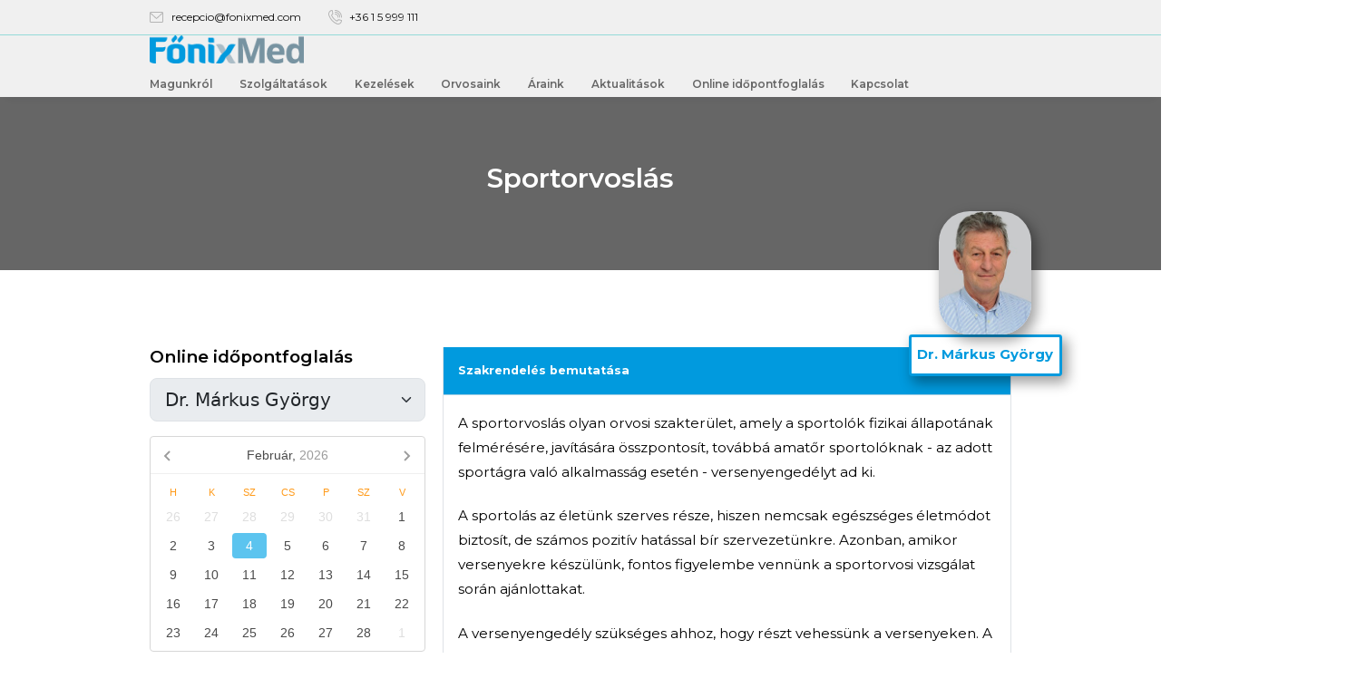

--- FILE ---
content_type: text/html; charset=utf-8
request_url: https://fonixmed.com/Services/Sportorvoslas
body_size: 13354
content:

<!DOCTYPE html>
<html class="no-js" lang="en">
<head>

        <script async>
            (function (w, d, s, l, i) {w[l] = w[l] || [];w[l].push({'gtm.start':
            new Date().getTime(), event: 'gtm.js'}); var h=0; var f = d.getElementsByTagName(s)[0],
            j = d.createElement(s), dl = l != 'dataLayer' ? '&l=' + l : ''; j.async = true;
            j.src ='https://www.googletagmanager.com/gtm.js?id=' + i + dl; f.parentNode.insertBefore(j, f);
            })(window, document, 'script', 'dataLayer', 'GTM-TLFXPTV');
        </script>
        <script async>
            (function(h,o,t,j,a,r){
                h.hj=h.hj||function(){(h.hj.q=h.hj.q||[]).push(arguments)};
                h._hjSettings={hjid:3548851,hjsv:6};
                a=o.getElementsByTagName('head')[0];
                r=o.createElement('script');r.async=1;
                r.src=t+h._hjSettings.hjid+j+h._hjSettings.hjsv;
                a.appendChild(r);
            })(window,document,'https://static.hotjar.com/c/hotjar-','.js?sv=');
        </script>

    <meta charset="utf-8">
    <meta name="viewport" content="width=device-width, initial-scale=1">
    <meta name="author" content="Péter Cs. Forró - BufferSoftware">
    <meta name="description" content="FőnixMed - Széleskörű egészségügyi szolgáltatást nyújtunk, maximális odafigyeléssel, a XI. kerületben, Sasadon">

    <link rel="alternate" hreflang="hu-HU" href="https://fonixmed.buffersoftware.hu"/>
    <link rel="alternate" hreflang="hu-HU" href="https://fonixmed.com"/>
    <link rel="alternate" hreflang="x-default" href="https://fonixmed.buffersoftware.hu"/>
    <link rel="canonical" href="https://buffersoftware.fonixmed.com">

    <title>FőnixMed</title>
    <link rel="icon" href="/img/logos/logo_small.svg?v=l6exp81trQHiQfPm4ksr-9iND1PoFJ__a9QTeodVfLE" />
    <link rel="stylesheet" href="/lib/bootstrap-5.3.0-alpha1-dist/css/bootstrap.min.css?v=ky6hUQiSiZG88MCkZBX8ZS3l_8AVjDUgU1e5DGXus4Y" />
    <link rel="stylesheet" href="/lib/Nischinto/css/fontawesome.css?v=165m8Z7LLsT2BuSl0y_w61N5q47yY8d0bxJK_QuS_MU" />
    <link rel="stylesheet" href="/lib/Nischinto/css/slick.css?v=ZzKZSCsc2BzAgEl7KDn-eSNXsYxhDDao7CnlbcpXXLo" />
    <link rel="stylesheet" href="/lib/Nischinto/css/lightgallery.min.css?v=niuXrZ2myFL0WCWO2ceIr97uYB9G0UKuet4SL-2nRlE" />
    <link rel="stylesheet" href="/lib/Nischinto/css/animate.css?v=9am5S1wSw4N745OVU_2qaZqk0cY_xUmvCIx_FSUt4Fg" />
    <link rel="stylesheet" href="/lib/Nischinto/css/jQueryUi.min.css?v=MOZtn6k5SDJ-EKEQIcbppnboJLl6QM45YHRGeiOLm3k" />
    <link rel="stylesheet" href="/lib/Nischinto/css/textRotate.css?v=6Z_qQZATkRAGwJicdKKKoKnN0Kkvx9tGK5mtpobtWs4" />
    <link rel="stylesheet" href="/lib/Nischinto/css/select2.min.css?v=FdatTf20PQr_rWg-cAKfl6j4_IY3oohFAJ7gVC3M34E" />
    <link rel="stylesheet" href="/lib/Nischinto/css/style.css?v=4AyfIySiKAUsBK-ZS7prIjdYHITWCr7SfzjxUKG8Xng" />
    <link rel="stylesheet" href="/lib/Nischinto/css/style.css?v=4AyfIySiKAUsBK-ZS7prIjdYHITWCr7SfzjxUKG8Xng" />
    <link rel="stylesheet" href="/lib/Swiper/swiper.min.css?v=Mi0V2Z77eSyUGlIC-o_H7p6TKEcic4P_lgUWMzigjqw" />
    <link rel="stylesheet" href="/css/site.css?v=H2zWKrVA3nnnALm4qGICMmDvYnNYIgU6QvbULXpwWF0" />
    <link rel="stylesheet" href="/css/responsive.css?v=DsgJEi0zqjZtJxOUlP1U2jFQQwlfYdb294z081rUjd0" />

    <script defer src="/lib/Nischinto/js/vendor/modernizr-3.5.0.min.js?v=UlukIPQvcmmeBZ5cIN06zVkdo9VNcKMZsONgNpSC3eg"></script>
    <script defer src="/lib/jQuery/jquery.min.js?v=vXWAAfaMgXx35xblf-AOgHDQSB9PwNtDGKl2ITjtm7A"></script>
    <script defer src="/lib/bootstrap-5.3.0-alpha1-dist/js/bootstrap.min.js?v=NPJAn1iz_TgPjvzeMx4YUx5sS846wi_6oB7yqO0u_Us"></script>
    <script defer src="/lib/Nischinto/js/isotope.pkg.min.js?v=CBrpuqrMhXwcLLUd5tvQ4euBHCdh7wGlDfNz8vbu_iI"></script>
    <script defer src="/lib/Nischinto/js/jquery.slick.min.js?v=xQO5tBoyI_FYfjXxVtDp0b3GuPG_mRoQuIPB2UrE6YE"></script>
    <script defer src="/lib/Nischinto/js/counter.min.js?v=xW-McKdfV-hQ2oRWHASH4o8wfWGmA-4gZEjTS9Maq7o"></script>
    <script defer src="/lib/Nischinto/js/ripples.min.js?v=ge7gx4Wg9T05T3VEc_qTHbewPriMaqzXvEYuvotmCEo"></script>
    <script defer src="/lib/Nischinto/js/wow.min.js?v=Boq2Z5PSmB7iF4BmQeLzCgxIUWlJPVKWtLtVvEfKOhM"></script>
    <script defer src="/lib/Nischinto/js/textRotate.min.js?v=0ghmrFSxfSIFJk83tTH7txtqZCXRJPVRvUyXqUndQ78"></script>
    <script defer src="/lib/Nischinto/js/main.js?v=W09mD3NVPXfEsVZYpeNNaZwY7eAD2klcjVFPGWT-XRQ"></script>
    <script defer src="/lib/Swiper/swiper.min.js?v=b530n-Evd7Ztq6h2yzO3CQskQ_VwoqS5VBzd1wVECqU"></script>
    <script defer src="/lib/SweetAlert/sweetalert.min.js?v=7LawNdWh64YaDQkE1hY_QLMVNfHXn0cqSG1X6uO9dg8"></script>
    <script defer src="/js/site.js?v=UZHBGckivPZBln1VUniyqbSVFGb7I6BT-tU92lciq-A"></script>
    <script defer src="/js/appointment.js?v=vbdHxaHC4KtpOWmd5hMlrJX02adXCCVzk7SF-yP5yT8"></script>
    <script defer src="/js/newsletter.js?v=B4ss0rel6pUyqZx8Gc3ClByhWkbpenCGKhjj-USnecc"></script>
    <script id="Cookiebot" src="https://consent.cookiebot.com/uc.js" data-cbid="0e7381bb-4752-42cd-a6e9-2b471899373b" data-blockingmode="auto" type="text/javascript"></script>

    <script>
        !function(f,b,e,v,n,t,s)
        {if(f.fbq)return;n=f.fbq=function(){n.callMethod?
        n.callMethod.apply(n,arguments):n.queue.push(arguments)};
        if(!f._fbq)f._fbq=n;n.push=n;n.loaded=!0;n.version='2.0';
        n.queue=[];t=b.createElement(e);t.async=!0;
        t.src=v;s=b.getElementsByTagName(e)[0];
        s.parentNode.insertBefore(t,s)}(window, document,'script',
        'https://connect.facebook.net/en_US/fbevents.js');
        fbq('init', '278974997792484');
        fbq('track', 'PageView');
    </script>
    <noscript b-2ida5htw4m>
        <img b-2ida5htw4m height="1" width="1" style="display:none" src=https://www.facebook.com/tr?id=278974997792484&ev=PageView&noscript=1/>
    </noscript>
</head>

<body data-appurl="https://idopontfoglalas.fonixmed.com" data-therapy="0">
    <noscript b-2ida5htw4m>
        <iframe b-2ida5htw4m src="https://www.googletagmanager.com/ns.html?id=GTM-TLFXPTV" height="0" width="0" style="display:none;visibility:hidden"></iframe>
    </noscript>

<div b-2ida5htw4m class="environment-indicator">
</div>

<button b-2ida5htw4m id="newsletter-modal-open-btn" type="button" class="btn btn-primary" data-bs-toggle="modal" data-bs-target="#newsletter-modal" style="display: none"></button>
<div b-2ida5htw4m class="modal fade" id="newsletter-modal" tabindex="-1" aria-labelledby="newsletter-modal-label" aria-hidden="true">
    <div b-2ida5htw4m class="modal-dialog modal-dialog-centered">
        <div b-2ida5htw4m class="modal-content">
            <div b-2ida5htw4m class="modal-header">
                <h1 b-2ida5htw4m class="modal-title fs-5" id="newsletter-modal-label">Iratkozzon fel hírlevelünkre!</h1>
                <button b-2ida5htw4m id="newsletter-modal-dismiss-btn" type="button" class="btn-close" data-bs-dismiss="modal" aria-label="Close" style="display: none"></button>
            </div>
            <div b-2ida5htw4m class="modal-body">
                <div b-2ida5htw4m class="mb-3">
                    <label b-2ida5htw4m for="newsletter-email" class="form-label">Email:</label>
                    <input b-2ida5htw4m type="email" class="form-control" id="newsletter-email" placeholder="name@example.com">
                </div>
            </div>
            <div b-2ida5htw4m class="modal-footer">
                <button b-2ida5htw4m id="newsletter-modal-cancel-btn" type="button" class="btn btn-outline-secondary" data-bs-dismiss="modal">Mégsem</button>
                <button b-2ida5htw4m id="newsletter-modal-subscribe-btn" type="button" class="btn btn-outline-primary">Feliratkozok</button>
            </div>
        </div>
    </div>
</div>

<button b-2ida5htw4m id="lab-package-modal-open-btn" type="button" class="btn btn-primary" data-bs-toggle="modal" data-bs-target="#lab-package-modal" style="display: none"></button>
<div b-2ida5htw4m class="modal fade" id="lab-package-modal" tabindex="-1" aria-labelledby="newsletter-modal-label" aria-hidden="true">
    <div b-2ida5htw4m class="modal-dialog modal-dialog-centered modal-lg">
        <div b-2ida5htw4m class="modal-content">
            <div b-2ida5htw4m class="modal-header d-flex justify-content-between">
                <h1 b-2ida5htw4m class="modal-title fs-5" id="lab-package-modal-label">Labor csomag tartalma</h1>
                <h1 b-2ida5htw4m class="modal-title fs-5" id="lap-package-modal-price-tag"></h1>
            </div>
            <div b-2ida5htw4m class="modal-body">
                <h1 b-2ida5htw4m class="modal-title fs-5"></h1>
                <div b-2ida5htw4m id="lab-package-modal-items-container" style="color:black"></div>
            </div>
        </div>
    </div>
</div>



<div class="modal fade" id="appointment-modal" data-bs-backdrop="static" data-bs-keyboard="false" tabindex="-1" aria-labelledby="staticBackdropLabel" aria-hidden="true">
    <div class="modal-dialog modal-dialog-centered modal-lg">
        <div class="modal-content">
            <div class="modal-header">
                <h1 class="modal-title fs-5" id="modal-title">Modal title</h1>
                <button id="modal-close-btn" type="button" class="btn-close" data-bs-dismiss="modal" aria-label="Close"></button>
            </div>
            <div class="modal-body" style="color: black; font-weight: bold">
                <div class="row g-3">
                    <div class="col-lg-5">
                        <input type="text" id="captcha-field" style="display: none;"/>
                        <div class="mb-3">
                            <label for="service-field" class="form-label">Szolgáltatás:</label>
                            <input type="text" class="form-control" id="service-field" disabled="disabled">
                        </div>
                        <div class="mb-3">
                            <label for="doctor-field" class="form-label">Orvos:</label>
                            <input type="text" class="form-control" id="doctor-field" disabled="disabled">
                        </div>
                        <div class="mb-3">
                            <label for="datetime-field" class="form-label">Rendelés ideje:</label>
                            <input type="text" class="form-control" id="datetime-field" disabled="disabled">
                        </div>
                        <div class="mb-3">
                            <label for="length-field" class="form-label">Rendelés hossza:</label>
                            <input type="text" class="form-control" id="length-field" disabled="disabled">
                        </div>
                        <div id="price-item-selector-container" class="mb-3">
                            <label for="price-item-selector" class="form-label">Válasszon szolgáltatást:</label>
                            <select id="price-item-selector" class="form-select" aria-label="Default select example">
                            </select>
                        </div>
                        <div class="mb-3 text-center">
                            <a href="http://simplepartner.hu/PaymentService/Fizetesi_tajekoztato.pdf" target="_blank">
                                <img id="simple-pay-logo-big" src="/img/logos/simplepay.png" alt="simple-pay-logo" style="width: 50%" />
                            </a>
                            <div class="d-flex justify-content-center mt-3">
                                <img class="card-logo" src="/img/logos/mastercard.png" alt="simple-pay-logo" style="width: 20%" />
                                <img class="card-logo" src="/img/logos/maestro.png" alt="simple-pay-logo" style="width: 20%" />
                                <img class="card-logo" src="/img/logos/visa.png" alt="simple-pay-logo" style="width: 20%" />
                            </div>
                        </div>
                    </div>
                    <div class="col-lg-7">
                        <div class="mb-3">
                            <label for="patient-field" class="form-label">Páciens neve:</label>
                            <input type="text" class="form-control" id="patient-field">
                        </div>
                        <div class="mb-3">
                            <label for="birth-field" class="form-label">Születési dátum:</label>
                            <input type="date" class="form-control" id="birth-field">
                        </div>
                        <div class="row">
                            <div class="col-4 mb-3">
                                <label for="zipcode-field" class="form-label">Irányítószám:</label>
                                <input type="text" class="form-control" id="zipcode-field">
                            </div>
                            <div class="col-8 mb-3">
                                <label for="city-field" class="form-label">Város:</label>
                                <input type="text" class="form-control" id="city-field">
                            </div>
                        </div>
                        <div class="mb-3">
                            <label for="address-field" class="form-label">Cím:</label>
                            <input type="text" class="form-control" id="address-field">
                        </div>
                        <div class="mb-3">
                            <label for="phone-field" class="form-label">Telefonszám:</label>
                            <input type="tel" class="form-control" id="phone-field">
                        </div>
                        <div class="mb-3">
                            <label for="email-field" class="form-label">Email:</label>
                            <input type="email" class="form-control" id="email-field">
                        </div>
                        <div class="mb-3">
                            <label for="emailconfirm-field" class="form-label">Email megerősítése:</label>
                            <input type="email" class="form-control" id="emailconfirm-field">
                        </div>
                        <div class="mb-3" style="display: block">
                            <hr/>
                            <label for="coupon-field" class="form-label">Hűségkód:</label>
                            <input type="text" class="form-control" id="coupon-field">
                        </div>
                    </div>
                </div>
                <div class="row">
                    <div class="mt-3 mb-3 row d-flex justify-content-center">
                        <div class="col-3 d-flex align-items-center justify-content-end" style="padding-right: 0">
                            <input class="form-check-input me-1" type="checkbox" id="aszf-and-gdpr-checkbox" style="width: 2em; height: 2em;">
                        </div>
                        <div class="col-9 d-flex align-items-center flex-wrap">
                            <p style="margin-top: unset; margin-bottom: unset">
                                Elfogadom az <a href="/documents/aszf" style="font-weight: bold; color: #019ade">ÁSZF-et </a> és az <a href="/documents/gdpr" style="font-weight: bold; color: #019ade">Adatvédelmi szabályzat</a>-ot
                            </p>
                        </div>
                    </div>
                </div>
                <div class="row mt-3">
                        <div class="col-lg-6 text-center">
                            <button id="modal-submit-onlinepayment-btn" type="button" class="btn btn-outline-primary w-100 mb-3 appointment-submit-btn" data-onlinepayment="true" style="padding: 0.65rem; font-weight: bold">Kedvezményes foglalás (-5%) online fizetéssel</button>
                        </div>
                    <div id="normal-booking-btn-container" class="col-lg-6 text-center">
                        <button id="modal-submit-btn" type="button" class="btn btn-outline-primary w-100 mb-3 appointment-submit-btn" style="padding: 0.65rem; font-weight: bold">Foglalás helyszíni fizetéssel</button>
                    </div>
                </div>
            </div>
        </div>
    </div>
</div>


<script src="https://www.google.com/recaptcha/api.js?render=6LfMWm4pAAAAALC1jpVDh_N98RtAKv0GxkBrvQVE"></script>
<script>
    grecaptcha.ready(function() {
        grecaptcha.execute('6LfMWm4pAAAAALC1jpVDh_N98RtAKv0GxkBrvQVE', {action: 'submit'}).then(function(token) {
            document.querySelector("#captcha-field").value = token;
        });
    });
</script>


<header class="st-site-header st-style1 st-sticky-header">
    <div class="st-top-header">
        <div class="container">
            <div class="st-top-header-in">
                <ul class="st-top-header-list">
                    <li>
                        <svg enable-background="new 0 0 479.058 479.058" viewBox="0 0 479.058 479.058"
                             xmlns="http://www.w3.org/2000/svg">
                            <path
                                d="m434.146 59.882h-389.234c-24.766 0-44.912 20.146-44.912 44.912v269.47c0 24.766 20.146 44.912 44.912 44.912h389.234c24.766 0 44.912-20.146 44.912-44.912v-269.47c0-24.766-20.146-44.912-44.912-44.912zm0 29.941c2.034 0 3.969.422 5.738 1.159l-200.355 173.649-200.356-173.649c1.769-.736 3.704-1.159 5.738-1.159zm0 299.411h-389.234c-8.26 0-14.971-6.71-14.971-14.971v-251.648l199.778 173.141c2.822 2.441 6.316 3.655 9.81 3.655s6.988-1.213 9.81-3.655l199.778-173.141v251.649c-.001 8.26-6.711 14.97-14.971 14.97z"/>
                        </svg>
                        <a href="#">recepcio@fonixmed.com</a>
                    </li>
                    <li>
                        <svg enable-background="new 0 0 512.021 512.021" viewBox="0 0 512.021 512.021"
                             xmlns="http://www.w3.org/2000/svg">
                            <g>
                                <path
                                    d="m367.988 512.021c-16.528 0-32.916-2.922-48.941-8.744-70.598-25.646-136.128-67.416-189.508-120.795s-95.15-118.91-120.795-189.508c-8.241-22.688-10.673-46.108-7.226-69.612 3.229-22.016 11.757-43.389 24.663-61.809 12.963-18.501 30.245-33.889 49.977-44.5 21.042-11.315 44.009-17.053 68.265-17.053 7.544 0 14.064 5.271 15.645 12.647l25.114 117.199c1.137 5.307-.494 10.829-4.331 14.667l-42.913 42.912c40.482 80.486 106.17 146.174 186.656 186.656l42.912-42.913c3.837-3.837 9.36-5.466 14.667-4.331l117.199 25.114c7.377 1.581 12.647 8.101 12.647 15.645 0 24.256-5.738 47.224-17.054 68.266-10.611 19.732-25.999 37.014-44.5 49.977-18.419 12.906-39.792 21.434-61.809 24.663-6.899 1.013-13.797 1.518-20.668 1.519zm-236.349-479.321c-31.995 3.532-60.393 20.302-79.251 47.217-21.206 30.265-26.151 67.49-13.567 102.132 49.304 135.726 155.425 241.847 291.151 291.151 34.641 12.584 71.867 7.64 102.132-13.567 26.915-18.858 43.685-47.256 47.217-79.251l-95.341-20.43-44.816 44.816c-4.769 4.769-12.015 6.036-18.117 3.168-95.19-44.72-172.242-121.772-216.962-216.962-2.867-6.103-1.601-13.349 3.168-18.117l44.816-44.816z"/>
                                <path
                                    d="m496.02 272c-8.836 0-16-7.164-16-16 0-123.514-100.486-224-224-224-8.836 0-16-7.164-16-16s7.164-16 16-16c68.381 0 132.668 26.628 181.02 74.98s74.98 112.639 74.98 181.02c0 8.836-7.163 16-16 16z"/>
                                <path
                                    d="m432.02 272c-8.836 0-16-7.164-16-16 0-88.224-71.776-160-160-160-8.836 0-16-7.164-16-16s7.164-16 16-16c105.869 0 192 86.131 192 192 0 8.836-7.163 16-16 16z"/>
                                <path
                                    d="m368.02 272c-8.836 0-16-7.164-16-16 0-52.935-43.065-96-96-96-8.836 0-16-7.164-16-16s7.164-16 16-16c70.58 0 128 57.42 128 128 0 8.836-7.163 16-16 16z"/>
                            </g>
                        </svg>
                        <a href="tel:+3615999111">+36 1 5 999 111</a>
                    </li>
                </ul>
            </div>
        </div>
    </div>

    <div class="st-main-header">
        <div class="container">
            <div class="st-main-header-in">
                <div class="st-main-header-left">
                    <a class="st-site-branding st-smooth-move" href="/#main-section-background">
                        <img src="/img/logos/logo.png" alt="Fonix-Med kft.">
                    </a>
                </div>

                <div class="st-main-header-right">
                    <div class="st-nav">
                        <ul class="st-nav-list st-onepage-nav">
                            <li>
                                <a href="/#about" class="st-smooth-move">Magunkról</a>

                            </li>
                            <li class="menu-item-has-children">
                                <a href="/#professions" class="st-smooth-move">Szolgáltatások</a>
                                <ul class="two-columns">
                                        <li>
                                            <a href="/Services/Altalanos-sebeszet">&#xC1;ltal&#xE1;nos seb&#xE9;szet</a>
                                        </li>
                                        <li>
                                            <a href="/Services/Ersebeszet">Angiol&#xF3;gia, &#xC9;rseb&#xE9;szet</a>
                                        </li>
                                        <li>
                                            <a href="/Services/Belgyogyaszat">Belgy&#xF3;gy&#xE1;szat</a>
                                        </li>
                                        <li>
                                            <a href="/Services/Borgyogyaszat">B&#x151;rgy&#xF3;gy&#xE1;szat</a>
                                        </li>
                                        <li>
                                            <a href="/Services/Diabetologia">Diabetol&#xF3;gia</a>
                                        </li>
                                        <li>
                                            <a href="/Services/Dietetika">Dietetika</a>
                                        </li>
                                        <li>
                                            <a href="/Services/Foglalkozas-Egeszsegugy">Foglalkoz&#xE1;s eg&#xE9;szs&#xE9;g&#xFC;gy</a>
                                        </li>
                                        <li>
                                            <a href="/Services/Full-Orr-Gegeszet">F&#xFC;l-orr-g&#xE9;g&#xE9;szet</a>
                                        </li>
                                        <li>
                                            <a href="/Services/Gyermek-ortopedia">Gyermek ortop&#xE9;dia</a>
                                        </li>
                                        <li>
                                            <a href="/Services/Gyogymasszazs">Gy&#xF3;gymassz&#xE1;zs</a>
                                        </li>
                                        <li>
                                            <a href="/Services/Gyogytorna">Gy&#xF3;gytorna</a>
                                        </li>
                                        <li>
                                            <a href="/Services/Kardiologia">Kardiol&#xF3;gia</a>
                                        </li>
                                        <li>
                                            <a href="/Services/Labor">Labor</a>
                                        </li>
                                        <li>
                                            <a href="/Services/Nyirokodema-rendeles">Nyirok&#xF6;d&#xE9;ma rendel&#xE9;s</a>
                                        </li>
                                        <li>
                                            <a href="/Services/Ortopedia">Ortop&#xE9;dia</a>
                                        </li>
                                        <li>
                                            <a href="/Services/Plasztikai-sebeszet">Plasztikai seb&#xE9;szet</a>
                                        </li>
                                        <li>
                                            <a href="/Services/Repuloorvoslas">Rep&#xFC;l&#x151;orvosl&#xE1;s</a>
                                        </li>
                                        <li>
                                            <a href="/Services/Sebkezeles">Sebkezel&#xE9;s</a>
                                        </li>
                                        <li>
                                            <a href="/Services/Sportorvoslas">Sportorvosl&#xE1;s</a>
                                        </li>
                                        <li>
                                            <a href="/Services/Ultrahang">Ultrahang</a>
                                        </li>
                                        <li>
                                            <a href="/Services/Urologia">Urol&#xF3;gia</a>
                                        </li>
                                </ul>
                            </li>
                            <li class="menu-item-has-children">
                                <a href="#" class="st-smooth-move">Kezelések</a>
                                <ul>
                                        <li>
                                            <a href="/Therapies/SkinPen">SkinPen</a>
                                        </li>
                                        <li>
                                            <a href="/Therapies/urolugiai-lokeshullam">Urol&#xF3;giai l&#xF6;k&#xE9;shull&#xE1;m</a>
                                        </li>
                                        <li>
                                            <a href="/Therapies/Drakula">Drakula ter&#xE1;pia</a>
                                        </li>
                                </ul>
                            </li>
                            <li class="menu-item-has-children">
                                <a href="/#doctors" class="st-smooth-move">Orvosaink</a>
                                <ul class="two-columns">
                                        <li>
                                            <a href="/Doctors/Batha-Sara-Kata">Batha S&#xE1;ra Kata</a>
                                        </li>
                                        <li>
                                            <a href="/Doctors/Dr-Balint-Krisztina">Dr. B&#xE1;lint Krisztina</a>
                                        </li>
                                        <li>
                                            <a href="/Doctors/Dr-Debreceni-Katalin">Dr. Debreceni Katalin</a>
                                        </li>
                                        <li>
                                            <a href="/Doctors/Dr-Garay-Zsolt">Dr. Garay Zsolt</a>
                                        </li>
                                        <li>
                                            <a href="/Doctors/Dr-Gyorgy-Margit">Dr. Gy&#xF6;rgy Margit</a>
                                        </li>
                                        <li>
                                            <a href="/Doctors/Dr-Harrira-M-Fahed">Dr. Harrira M. Fahed</a>
                                        </li>
                                        <li>
                                            <a href="/Doctors/Dr-Hudomel-David">Dr. Hudomel D&#xE1;vid</a>
                                        </li>
                                        <li>
                                            <a href="/Doctors/Dr-Lukacs-Lajos">Dr. Luk&#xE1;cs Lajos</a>
                                        </li>
                                        <li>
                                            <a href="/Doctors/Dr-Markus-Gyorgy">Dr. M&#xE1;rkus Gy&#xF6;rgy</a>
                                        </li>
                                        <li>
                                            <a href="/Doctors/Dr-Merth-Gabor">Dr. Merth G&#xE1;bor</a>
                                        </li>
                                        <li>
                                            <a href="/Doctors/Dr-Petrik-Gabor">Dr. Petrik G&#xE1;bor</a>
                                        </li>
                                        <li>
                                            <a href="/Doctors/Dr-Redling-Marianna">Dr. R&#xE9;dling Marianna</a>
                                        </li>
                                        <li>
                                            <a href="/Doctors/Dr-Sebestyen-Robert-Mark">Dr. Sebesty&#xE9;n R&#xF3;bert M&#xE1;rk</a>
                                        </li>
                                        <li>
                                            <a href="/Doctors/Dr-Szendrey-Gabor">Dr. Szendrey G&#xE1;bor</a>
                                        </li>
                                        <li>
                                            <a href="/Doctors/Dr-Ungvary-Lilla">Dr. Ungv&#xE1;ry Lilla</a>
                                        </li>
                                        <li>
                                            <a href="/Doctors/Dr-Varga-Sandor">Dr. Varga S&#xE1;ndor</a>
                                        </li>
                                        <li>
                                            <a href="/Doctors/Dr-Vasko-Peter">Dr. Vask&#xF3; P&#xE9;ter</a>
                                        </li>
                                        <li>
                                            <a href="/Doctors/Dr-Viragh-Zsofia">Dr. Vir&#xE1;gh Zs&#xF3;fia</a>
                                        </li>
                                </ul>
                            </li>
                            <li>
                                <a href="/PriceList" class="st-smooth-move">Áraink</a>
                            </li>
                            <li>
                                <a href="/blog" class="st-smooth-move">Aktualitások</a>
                            </li>
                            <li>
                                <a href="/Idopontfoglalas" class="st-smooth-move">Online időpontfoglalás</a>
                            </li>
                            <li>
                                <a href="/#contact" class="st-smooth-move">Kapcsolat</a>
                            </li>
                        </ul>
                    </div>
                </div>
            </div>
        </div>
    </div>
</header>

<div b-2ida5htw4m class="st-content">
    
<div class="content" data-serviceid="11">
    <div class="st-content services-page">
        <div class="st-page-heading st-dynamic-bg" data-src="/img/backgrounds/main.jpg">
            <div class="container">
                <div class="st-page-heading-in text-center">
                    <h1 class="st-page-heading-title">Sportorvosl&#xE1;s</h1>
                </div>
            </div>
        </div>
        <div class="st-height-b100 st-height-lg-b80 spacer-desktop"></div>
        <div class="container">
            <div class="row">
                <div id="services-left-side-bar" class="col-lg-4 side-bar">
                    <h4 class="mb-3" style="color:black !important;">Online időpontfoglalás</h4>
                    <iframe class="appointment-widget" loading="lazy" scrolling="no" src="https://idopontfoglalas.fonixmed.com/?filter=1&serviceId=11" style="width: 100%" title=""></iframe>
                    <div class="st-widget st-sidebar-widget">
                        <h3 class="st-widget-title">Szolgáltatások</h3>
                        <ul class="st-widget-list">
                                <li>
                                    <a href="/Services/Altalanos-sebeszet">&#xC1;ltal&#xE1;nos seb&#xE9;szet</a>
                                </li>
                                <li>
                                    <a href="/Services/Ersebeszet">Angiol&#xF3;gia, &#xC9;rseb&#xE9;szet</a>
                                </li>
                                <li>
                                    <a href="/Services/Belgyogyaszat">Belgy&#xF3;gy&#xE1;szat</a>
                                </li>
                                <li>
                                    <a href="/Services/Borgyogyaszat">B&#x151;rgy&#xF3;gy&#xE1;szat</a>
                                </li>
                                <li>
                                    <a href="/Services/Diabetologia">Diabetol&#xF3;gia</a>
                                </li>
                                <li>
                                    <a href="/Services/Dietetika">Dietetika</a>
                                </li>
                                <li>
                                    <a href="/Services/Foglalkozas-Egeszsegugy">Foglalkoz&#xE1;s eg&#xE9;szs&#xE9;g&#xFC;gy</a>
                                </li>
                                <li>
                                    <a href="/Services/Full-Orr-Gegeszet">F&#xFC;l-orr-g&#xE9;g&#xE9;szet</a>
                                </li>
                                <li>
                                    <a href="/Services/Gyermek-ortopedia">Gyermek ortop&#xE9;dia</a>
                                </li>
                                <li>
                                    <a href="/Services/Gyogymasszazs">Gy&#xF3;gymassz&#xE1;zs</a>
                                </li>
                                <li>
                                    <a href="/Services/Gyogytorna">Gy&#xF3;gytorna</a>
                                </li>
                                <li>
                                    <a href="/Services/Kardiologia">Kardiol&#xF3;gia</a>
                                </li>
                                <li>
                                    <a href="/Services/Labor">Labor</a>
                                </li>
                                <li>
                                    <a href="/Services/Nyirokodema-rendeles">Nyirok&#xF6;d&#xE9;ma rendel&#xE9;s</a>
                                </li>
                                <li>
                                    <a href="/Services/Ortopedia">Ortop&#xE9;dia</a>
                                </li>
                                <li>
                                    <a href="/Services/Plasztikai-sebeszet">Plasztikai seb&#xE9;szet</a>
                                </li>
                                <li>
                                    <a href="/Services/Repuloorvoslas">Rep&#xFC;l&#x151;orvosl&#xE1;s</a>
                                </li>
                                <li>
                                    <a href="/Services/Sebkezeles">Sebkezel&#xE9;s</a>
                                </li>
                                <li>
                                    <a href="/Services/Sportorvoslas">Sportorvosl&#xE1;s</a>
                                </li>
                                <li>
                                    <a href="/Services/Ultrahang">Ultrahang</a>
                                </li>
                                <li>
                                    <a href="/Services/Urologia">Urol&#xF3;gia</a>
                                </li>
                        </ul>
                    </div>
                    <div class="st-height-b30 st-height-lg-b30"></div>
                    <div class="st-height-b30 st-height-lg-b30"></div>
                    <div class="st-height-b30 st-height-lg-b30"></div>
                </div>
                <div class="col-lg-8">

<div id="DoctorsSwiper16028" class="swiper doctor-swiper mobile mt-3">
    <div class="swiper-wrapper">
            <div class="swiper-slide">
                <a href="/Doctors/Dr-Markus-Gyorgy">
                    <div class="doctor-img-slide text-center">
                        <img src="/img/doctors/10.jpg" alt="Dr. M&#xE1;rkus Gy&#xF6;rgy"/>
                        <div class="doctor-swiper-name-tag">Dr. M&#xE1;rkus Gy&#xF6;rgy</div>
                    </div>
                </a>
            </div>
    </div>
        <div class="swiper-button-prev"></div>
        <div class="swiper-button-next"></div>
</div>

<script>
    document.addEventListener("DOMContentLoaded", () => {
        let settings = {
           loop: true,
           grabCursor: true,
           effect: "flip",
           slidesPerView: 1,
           flipEffect: {
               slideShadows: false,
           },
           autoplay: {
               delay: 2000,
               disableOnInteraction: false,
               pauseOnMouseEnter: true,
           },
           pagination: {
               el: ".swiper-pagination",
           }
       }
        
       if (document.querySelector("#DoctorsSwiper16028").classList.contains("mobile")){
           settings.navigation = {
               nextEl: ".swiper-button-next",
               prevEl: ".swiper-button-prev",
           }
       }
       
        new Swiper("#DoctorsSwiper16028", settings);
    });
</script>                    <div class="st-height-b0 st-height-lg-b40"></div>
                    <div class="st-post-details st-style1">
                        <div class="accordion" id="accordionExample">
                            
<div id="DoctorsSwiper16029" class="swiper doctor-swiper desktop">
    <div class="swiper-wrapper">
            <div class="swiper-slide">
                <a href="/Doctors/Dr-Markus-Gyorgy">
                    <div class="doctor-img-slide text-center">
                        <img src="/img/doctors/10.jpg" alt="Dr. M&#xE1;rkus Gy&#xF6;rgy"/>
                        <div class="doctor-swiper-name-tag">Dr. M&#xE1;rkus Gy&#xF6;rgy</div>
                    </div>
                </a>
            </div>
    </div>
</div>

<script>
    document.addEventListener("DOMContentLoaded", () => {
        let settings = {
           loop: true,
           grabCursor: true,
           effect: "flip",
           slidesPerView: 1,
           flipEffect: {
               slideShadows: false,
           },
           autoplay: {
               delay: 2000,
               disableOnInteraction: false,
               pauseOnMouseEnter: true,
           },
           pagination: {
               el: ".swiper-pagination",
           }
       }
        
       if (document.querySelector("#DoctorsSwiper16029").classList.contains("mobile")){
           settings.navigation = {
               nextEl: ".swiper-button-next",
               prevEl: ".swiper-button-prev",
           }
       }
       
        new Swiper("#DoctorsSwiper16029", settings);
    });
</script>
                            <div class="accordion-item">
                                <h2 class="accordion-header" id="headingOne">
                                    <button class="accordion-button" type="button" data-bs-toggle="collapse" data-bs-target="#collapseOne" aria-expanded="true" aria-controls="collapseOne">
                                        Szakrendelés bemutatása
                                    </button>
                                </h2>
                                <div id="collapseOne" class="accordion-collapse collapse show" aria-labelledby="headingOne">
                                    <div class="accordion-body">
                                        <p>A sportorvoslás olyan orvosi szakterület, amely a sportolók fizikai állapotának felmérésére, javítására összpontosít, továbbá amatőr sportolóknak - az adott sportágra való alkalmasság esetén - versenyengedélyt ad ki.</p>
<p>A sportolás az életünk szerves része, hiszen nemcsak egészséges életmódot biztosít, de számos pozitív hatással bír szervezetünkre. Azonban, amikor versenyekre készülünk, fontos figyelembe vennünk a sportorvosi vizsgálat során ajánlottakat.</p>
<p>A versenyengedély szükséges ahhoz, hogy részt vehessünk a versenyeken. A hivatalos versenyengedély kiadása szintén orvosi vizsgálatot igényel, amelynek során a szakorvos meggyőződik arról, hogy a sportoló adott egészségi állapota alkalmas-e az adott sportágban történő versenyzésre. Az engedély általában egy évig érvényes, de van olyan sportág, amelynél fél évente újra kell vizsgálni a sportolót.</p>
<p><b>Rendelésünkön 18 év alatti és feletti sportolókat is fogadunk.</b></p>
<blockquote>Klinikánkon a 16 év alatti pácienseket törvényes képviselő kíséretében tudjuk fogadni. 16 és 18 év közötti sportolók esetében lehetőség van a vizsgálatra szülői meghatalmazással.</blockquote>
<p>35 év felett, sportágtól függetlenül a vérvételi vizsgálat kötelező a sportolók számára a hatályos szakmai útmutatók alapján. A vizsgálatra 3 hónapnál nem régebbi laboratóriumi eredménnyel kell érkezni. Klinikánkon a sportorvosi laborcsomag elérhető, minden szükséges labor paramétert tartalmaz. </p>
<p>Vizeletvizsgálat minden életkorban, minden sportolónak kötelező, melyet a helyszínen a sportorvosi vizsgálat előtt elvégzünk. </p>
<p>Versenyengedély kiadása kizárólag szakorvosi vizsgálatot követően lehetséges, elbírálása sportorvosi kompetencia.</p>
<p>Sportágtól függően szükség lehet egyéb szakorvosi vizsgálatokra, leggyakrabban ortopédia/ szemészet/ fül-orr-gégészet/ neurológia szakmákban. </p>
<blockquote style="text-align: center">      <p style="font-weight: bolder !important">          Az alábbi letölthető dokumentumban tájékozódhat az adott sportág szakorvosi követelményeiről.      </p>      <p>          <a href="/Documents/SportMedicine" class="st-btn st-style2 st-color1 st-smooth-move mt-4 mb-4">Letöltés</a>      </p>  </blockquote>
                                    </div>
                                </div>
                            </div>

                                <div class="accordion-item">
                                    <h2 class="accordion-header" id="headingTwo">
                                        <button class="accordion-button collapsed" type="button" data-bs-toggle="collapse" data-bs-target="#collapseTwo" aria-expanded="false" aria-controls="collapseTwo">
                                            Milyen tünetekkel érdemes hozzánk fordulni?
                                        </button>
                                    </h2>
                                    <div id="collapseTwo" class="accordion-collapse collapse" aria-labelledby="headingTwo">
                                        <div class="accordion-body">
                                            <ul><li>Sport teljesítmény megállapítása</li><li>Sportági alkalmasság megállapítása</li><li>Versenyengedély igénye</li></ul>
                                        </div>
                                    </div>
                                </div>

                                <div class="accordion-item">
                                    <h2 class="accordion-header" id="headingThree">
                                        <button class="accordion-button collapsed" type="button" data-bs-toggle="collapse" data-bs-target="#collapseThree" aria-expanded="false" aria-controls="collapseThree">
                                            Vizsgálat menete, időtartama
                                        </button>
                                    </h2>
                                    <div id="collapseThree" class="accordion-collapse collapse" aria-labelledby="headingThree">
                                        <div class="accordion-body">
                                            <p><b>A sportorvosi vizsgálat menete a sportoló életkorától és a választott sportágtól függően változó lehet.</b></p>
<p>A vizeletvizsgálatot követően 12 elvezetéses EKG vizsgálat történik.</p>
<p>A kórelőzmény felvétele után az orvos fizikális vizsgálatokat végez, megméri a vérnyomást, szívverést, a testtömeg-indexet, valamint a sportoló által korábban elszenvedett sérüléseket és betegségeket is átvizsgálja.</p>
<p>Amennyiben rendelkezésre áll a protokollban előírt minden szakorvosi vélemény, az orvos dönt a versenyengedély kiadhatóságáról.</p>
                                        </div>
                                    </div>
                                </div>


                            <div class="accordion-item">
                                <h2 class="accordion-header" id="headingFive">
                                    <button class="accordion-button collapsed" type="button" data-bs-toggle="collapse" data-bs-target="#collapseFive" aria-expanded="false" aria-controls="collapseFive">
                                        Ki rendel nálunk?
                                    </button>
                                </h2>
                                <div id="collapseFive" class="accordion-collapse collapse" aria-labelledby="headingFive">
                                    <div class="accordion-body">
                                            <div class="st-post-info">
                                                
<div class="col">
    <div class="st-shedule-wrap mt-lg-4">
        <div class="st-shedule">
            <ul class="st-shedule-list">
                    <li>
                        <div class="st-shedule-left priceList-item-col"><a href="/Doctors/Dr-Markus-Gyorgy">Dr. M&#xE1;rkus Gy&#xF6;rgy</a></div>
                        <div class="st-shedule-right desktop">Sportorvos</div>
                    </li>
            </ul>
            <div class="st-height-b25 st-height-lg-b25"></div>
        </div>
    </div>
</div>
                                            </div>
                                    </div>
                                </div>
                            </div>
                            <div class="accordion-item">
                                <h2 class="accordion-header" id="headingSix">
                                    <button class="accordion-button collapsed" type="button" data-bs-toggle="collapse" data-bs-target="#collapseSix" aria-expanded="false" aria-controls="collapseSix">
                                        Árlista
                                    </button>
                                </h2>
                                <div id="collapseSix" class="accordion-collapse collapse" aria-labelledby="headingSix">
                                    <div class="accordion-body">
                                        <div class="st-post-info">
                                            

    <div class="col">
        <div class="st-shedule-wrap mt-lg-4">
            <div class="st-shedule">
                <ul class="st-shedule-list">
                            <li>
                                <div class="st-shedule-left priceList-item-col">Sportorvosi szakorvosi vizsg&#xE1;lat</div>
                                <div class="st-shedule-right">27000 HUF</div>
                            </li>    
                            <li>
                                <div class="st-shedule-left priceList-item-col">Versenyenged&#xE9;ly (sportorvosi szakorvosi vizsg&#xE1;latot k&#xF6;vet&#x151;en) k&#xFC;l&#xF6;n t&#xE9;r&#xED;tend&#x151;</div>
                                <div class="st-shedule-right"> HUF</div>
                            </li>    

                </ul>
                <div class="st-height-b25 st-height-lg-b25"></div>
            </div>
        </div>
    </div>

                                        </div>
                                    </div>
                                </div>
                            </div>
                            <div class="accordion-item mobile-spec">
                                <h2 class="accordion-header" id="headingSeven">
                                    <button class="accordion-button collapsed" type="button" data-bs-toggle="collapse" data-bs-target="#collapseSeven" aria-expanded="false" aria-controls="collapseSeven">
                                        Online Időpontfoglalás
                                    </button>
                                </h2>
                                <div id="collapseSeven" class="accordion-collapse collapse" aria-labelledby="headingSeven">
                                    <div class="accordion-body">
                                        <iframe class="appointment-widget" loading="lazy" scrolling="no" src="https://idopontfoglalas.fonixmed.com/?filter=1&serviceId=11" style="width: 100%" title=""></iframe>
                                    </div>
                                </div>
                            </div>
                        </div>
                    </div>
                </div>
            </div>
        </div>
    </div>
</div>
</div>

<footer class="st-site-footer st-sticky-footer">
    <div class="st-main-footer">
        <div class="container">
            <div class="row">
                <div class="col-lg-5 mobile-hide">
                    <div class="st-footer-widget">
                        <div class="st-text-field">
                            <img src="/img/logos/logo.png" alt="Nischinto" class="st-footer-logo">
                            <div class="st-height-b25 st-height-lg-b25"></div>
                            <div class="st-shedule-wrap">
                                <div class="st-shedule">
                                    <h2 class="st-shedule-title">Értékeink</h2>
                                    <ul class="st-shedule-list">
                                        <li>
                                            <div class="st-shedule-left">
                                                <b>Ár-érték arányos szolgáltatás</b>
                                            </div>
                                        </li>
                                    </ul>
                                    <ul class="st-shedule-list">
                                        <li>
                                            <div class="st-shedule-left">
                                                <b>Rejtett költségek nélkül</b>
                                            </div>
                                        </li>
                                    </ul>
                                    <ul class="st-shedule-list">
                                        <li>
                                            <div class="st-shedule-left">
                                                <b>Időpontok rövid várakozási idővel</b>
                                            </div>
                                        </li>
                                    </ul>
                                </div>
                            </div>
                            <div class="st-height-b25 st-height-lg-b25"></div>
                            <div class="st-footer-text">
                                Kövessen minket Facebookon is!
                            </div>
                            <ul class="st-social-btn st-style1 st-mp0">
                                <li>
                                    <a href="https://www.facebook.com/fonixmedicalcenter/">
                                        <i class="fab fa-facebook-square"></i>
                                    </a>
                                </li>
                            </ul>
                        </div>
                    </div>
                </div>
                <div class="col-lg-2 mobile-hide">
                    <div class="st-footer-widget">
                        <h2 class="st-footer-widget-title">Linkek</h2>
                        <ul class="st-footer-widget-nav st-mp0">
                            <li>
                                <a href="/#about" class="st-smooth-move"><i class="fas fa-chevron-right"></i>Magunkról</a>
                            </li>
                            <li>
                                <a href="/#professions" class="st-smooth-move"><i class="fas fa-chevron-right "></i>Szolgáltatások</a>
                            </li>
                            <li>
                                <a href="/#doctors" class="st-smooth-move"><i class="fas fa-chevron-right "></i>Orvosaink</a>
                            </li>
                            <li>
                                <a href="/#price" class="st-smooth-move"><i class="fas fa-chevron-right "></i>Áraink</a>
                            </li>
                            <li>
                                <a href="/#blog" class="st-smooth-move"><i class="fas fa-chevron-right "></i>Aktualitások</a>
                            </li>
                        </ul>
                    </div>
                </div>
                <div class="col-lg-1 mobile-hide"></div>
                <div class="col-lg-4">
                    <div class="st-footer-widget">
                        <h2 class="st-footer-widget-title">Kapcsolat</h2>
                        <ul class="st-footer-contact-list st-mp0">
                            <li>
                                <span class="st-footer-contact-title">Cím:</span>
                                <a href="https://goo.gl/maps/p71oFXQeKPyDVSLy7" target="_blank" rel="noopener">1112 Budapest, Sasadi út 184.</a>
                            </li>
                            <li>
                                <span class="st-footer-contact-title">Email:</span>
                                <a href="mailto:recepcio@fonixmed.com">recepcio@fonixmed.com</a>
                            </li>
                            <li>
                                <span class="st-footer-contact-title">Telefon:</span>
                                <a href="tel:+3615999111">+36 1 5 999 111</a>
                            </li>
                        </ul>
                        <div class="mt-5">
                            <a href="/documents/aszf" style="font-weight: bold; color: #019ade">Általános Szerződési Feltételek</a>
                        </div>
                        <div class="mt-5">
                        <a href="http://simplepartner.hu/PaymentService/Fizetesi_tajekoztato.pdf" target="_blank">
                         <img src="/img/logos/simplepay_horizontal.png" alt="simple-pay-logo-horizontal" style="width: 50%" /> 
                        </a>
                        </div>
                    </div>
                </div>
            </div>
        </div>
    </div>
    <div class="st-copyright-wrap">
        <div class="container">
            <div class="st-copyright-in">
                <div class="st-left-copyright">
                    <div class="st-copyright-text">Copyright 2026, Budapest</div>
                </div>
            </div>
        </div>
    </div>
</footer>;
</body>
</html>

--- FILE ---
content_type: text/html; charset=utf-8
request_url: https://idopontfoglalas.fonixmed.com/?filter=1&serviceId=11
body_size: 2011
content:
<!DOCTYPE html>
<html lang="en">
<head>
    <meta charset="utf-8"/>
    <meta name="viewport" content="width=device-width, initial-scale=1.0"/>
    <title>FonixMed - Időpontfoglalás</title>
    <link rel="stylesheet" href="/lib/Bootstrap5/bootstrap.min.css?v=a2qmAYqm6jrkAn4CI2QF-_oLnecKkCkWVXLduy3hx-E" />
    <link rel="stylesheet" href="/lib/AirDatePicker/AirDatePicker3.min.css?v=KpIKCrCET5lxqE1nuP-UcohA34YREEpfjiXFNzY652g" />
    <link rel="stylesheet" href="/css/site.css?v=7O5qJGOLZrHTDh_2EniHb8LSnvNg18IwDLSOc3zrQmE" />
    <link rel="stylesheet" href="/css/responsive.css?v=_ruHLB87elRtrjHqnGl8Z2ZAF2yWosgg0PTVig_yFDQ" />
    <script defer src="/lib/Bootstrap5/bootstrap.min.js?v=Y8AWYWY4Ni8OdZs77nhk86UXSod0OZHqdTrq_djwzsY"></script>
    <script defer src="/lib/AirDatePicker/AirDatePicker3.min.js?v=g85QRGDWiq9dkEBKcDXCaFIemksosMUDSmRjzqKVhZk"></script>
    <script defer src="/lib/SweetAlert/sweetalert.min.js?v=7LawNdWh64YaDQkE1hY_QLMVNfHXn0cqSG1X6uO9dg8"></script>
    <script defer src="/js/DatePicker.js?v=2x87noD3mOv2hZoX-Tf_ClXsi-nLmNWKXp5zMvjzj2Q"></script>
    <script defer src="/js/Modal.js?v=PtUShVfvC6OLN0lHsc4qtgMncXoEOtrTgSi1hZTbi9I"></script>
    <script defer src="/js/Alert.js?v=KVbFAzcbvQshbsjQfl5x0lOkwydPlGK4WU07SqDyKLo"></script>
    <script defer src="/js/Doctor.js?v=VTwBeN5Kj5QrKrZcWasZ_H6y-Vu_Ccfk02blMNt8k-8"></script>
    <script defer src="/js/Filter.js?v=UVwcjU1wWwVdWoJqm-FPBRhYiW8ZBq_M1dpfyBqXyas"></script>
    <script defer src="/js/AppointmentContainer.js?v=nsdyQC1pw-I161OMgwDnVfciQW8ZDNSPNRnVp1Ysh4k"></script>
    <script defer src="/js/Appointment.js?v=n_2DgZxCdyAiKdaNrIZ_2B1fOBknyYxLKTJHNDC7WfY"></script>
    <script defer src="/js/Main.js?v=0HT4mogVF9GeQ4sNjByqLGiVf9nnpjKnWCwaz48sBcw"></script>
</head>
<body>
<div b-nsxwg7w6n1 id="spinner-container" class="d-flex justify-content-center align-items-center">
    <div b-nsxwg7w6n1 id="spinner"></div>
</div>
<div b-nsxwg7w6n1 class="container">
    <main b-nsxwg7w6n1 role="main" class="pb-3">
        

<div id="appointment-app">
        <div>
            <div id="filter-row" class="row">
                <div class="col-lg-5">
                    <select id="service-filter" class="form-select form-select-lg appointment-filter mb-3" aria-label=".form-select-lg example">
                        <option value="0">Kezelés / Szolgáltatás</option>
                            <optgroup label="Kezelések">
                                    <option value="13" data-therapy="true" data-servicedmid="13" data-doctorid="18" data-therapyid="2">Urol&#xF3;giai l&#xF6;k&#xE9;shull&#xE1;m</option>
                            </optgroup>
                        <optgroup label="Szolgáltatások">
                                <option value="10">&#xC1;ltal&#xE1;nos seb&#xE9;szet</option>
                                <option value="500043">Angiol&#xF3;gia, &#xC9;rseb&#xE9;szet</option>
                                <option value="1">Belgy&#xF3;gy&#xE1;szat</option>
                                <option value="2">B&#x151;rgy&#xF3;gy&#xE1;szat</option>
                                <option value="500052">Diabetol&#xF3;gia</option>
                                <option value="500046">Dietetika</option>
                                <option value="3">Foglalkoz&#xE1;s eg&#xE9;szs&#xE9;g&#xFC;gy</option>
                                <option value="4">F&#xFC;l-orr-g&#xE9;g&#xE9;szet</option>
                                <option value="500047">Gyermek ortop&#xE9;dia</option>
                                <option value="5">Gy&#xF3;gymassz&#xE1;zs</option>
                                <option value="500045">Gy&#xF3;gytorna</option>
                                <option value="6">Kardiol&#xF3;gia</option>
                                <option value="7">Labor</option>
                                <option value="16">Nyirok&#xF6;d&#xE9;ma rendel&#xE9;s</option>
                                <option value="8">Ortop&#xE9;dia</option>
                                <option value="10">Plasztikai seb&#xE9;szet</option>
                                <option value="9">Rep&#xFC;l&#x151;orvosl&#xE1;s</option>
                                <option value="500048">Sebkezel&#xE9;s</option>
                                <option value="11">Sportorvosl&#xE1;s</option>
                                <option value="12">Ultrahang</option>
                                <option value="13">Urol&#xF3;gia</option>
                        </optgroup>
                    </select>
                </div>
                <div class="col-lg-7">
                    <select id="doctor-filter" class="form-select form-select-lg appointment-filter mb-3" aria-label=".form-select-lg example" disabled="disabled">
                        <option value="0">Orvos</option>
                    </select>
                </div>
            </div>
            <div class="row">
                <div class="col-lg-5 mb-3 mb-sm-0 align-self-center">
                    <div id="date-picker"></div>
                </div>
                <div class="col-lg-7 appointment-container">
                    <div class="card mb-3 h-100">
                        <div class="card-header">
                            Szabad időpontok
                        </div>
                        <div class="card-body">
                            <div id="morning-appointments" class="hide day-part-container">
                                <h5 class="mt-3">Délelőtt</h5>
                            </div>
                            <div id="afternoon-appointments" class="hide day-part-container">
                                <h5 class="mt-3">Délután</h5>
                            </div>
                            <div id="evening-appointments" class="hide day-part-container">
                                <h5 class="mt-3">Este</h5>
                            </div>
                        </div>
                    </div>
                </div>
            </div>
        </div>
</div>
    </main>
</div>
</body>
</html>

--- FILE ---
content_type: text/html; charset=utf-8
request_url: https://idopontfoglalas.fonixmed.com/?filter=1&serviceId=11
body_size: 2011
content:
<!DOCTYPE html>
<html lang="en">
<head>
    <meta charset="utf-8"/>
    <meta name="viewport" content="width=device-width, initial-scale=1.0"/>
    <title>FonixMed - Időpontfoglalás</title>
    <link rel="stylesheet" href="/lib/Bootstrap5/bootstrap.min.css?v=a2qmAYqm6jrkAn4CI2QF-_oLnecKkCkWVXLduy3hx-E" />
    <link rel="stylesheet" href="/lib/AirDatePicker/AirDatePicker3.min.css?v=KpIKCrCET5lxqE1nuP-UcohA34YREEpfjiXFNzY652g" />
    <link rel="stylesheet" href="/css/site.css?v=7O5qJGOLZrHTDh_2EniHb8LSnvNg18IwDLSOc3zrQmE" />
    <link rel="stylesheet" href="/css/responsive.css?v=_ruHLB87elRtrjHqnGl8Z2ZAF2yWosgg0PTVig_yFDQ" />
    <script defer src="/lib/Bootstrap5/bootstrap.min.js?v=Y8AWYWY4Ni8OdZs77nhk86UXSod0OZHqdTrq_djwzsY"></script>
    <script defer src="/lib/AirDatePicker/AirDatePicker3.min.js?v=g85QRGDWiq9dkEBKcDXCaFIemksosMUDSmRjzqKVhZk"></script>
    <script defer src="/lib/SweetAlert/sweetalert.min.js?v=7LawNdWh64YaDQkE1hY_QLMVNfHXn0cqSG1X6uO9dg8"></script>
    <script defer src="/js/DatePicker.js?v=2x87noD3mOv2hZoX-Tf_ClXsi-nLmNWKXp5zMvjzj2Q"></script>
    <script defer src="/js/Modal.js?v=PtUShVfvC6OLN0lHsc4qtgMncXoEOtrTgSi1hZTbi9I"></script>
    <script defer src="/js/Alert.js?v=KVbFAzcbvQshbsjQfl5x0lOkwydPlGK4WU07SqDyKLo"></script>
    <script defer src="/js/Doctor.js?v=VTwBeN5Kj5QrKrZcWasZ_H6y-Vu_Ccfk02blMNt8k-8"></script>
    <script defer src="/js/Filter.js?v=UVwcjU1wWwVdWoJqm-FPBRhYiW8ZBq_M1dpfyBqXyas"></script>
    <script defer src="/js/AppointmentContainer.js?v=nsdyQC1pw-I161OMgwDnVfciQW8ZDNSPNRnVp1Ysh4k"></script>
    <script defer src="/js/Appointment.js?v=n_2DgZxCdyAiKdaNrIZ_2B1fOBknyYxLKTJHNDC7WfY"></script>
    <script defer src="/js/Main.js?v=0HT4mogVF9GeQ4sNjByqLGiVf9nnpjKnWCwaz48sBcw"></script>
</head>
<body>
<div b-nsxwg7w6n1 id="spinner-container" class="d-flex justify-content-center align-items-center">
    <div b-nsxwg7w6n1 id="spinner"></div>
</div>
<div b-nsxwg7w6n1 class="container">
    <main b-nsxwg7w6n1 role="main" class="pb-3">
        

<div id="appointment-app">
        <div>
            <div id="filter-row" class="row">
                <div class="col-lg-5">
                    <select id="service-filter" class="form-select form-select-lg appointment-filter mb-3" aria-label=".form-select-lg example">
                        <option value="0">Kezelés / Szolgáltatás</option>
                            <optgroup label="Kezelések">
                                    <option value="13" data-therapy="true" data-servicedmid="13" data-doctorid="18" data-therapyid="2">Urol&#xF3;giai l&#xF6;k&#xE9;shull&#xE1;m</option>
                            </optgroup>
                        <optgroup label="Szolgáltatások">
                                <option value="10">&#xC1;ltal&#xE1;nos seb&#xE9;szet</option>
                                <option value="500043">Angiol&#xF3;gia, &#xC9;rseb&#xE9;szet</option>
                                <option value="1">Belgy&#xF3;gy&#xE1;szat</option>
                                <option value="2">B&#x151;rgy&#xF3;gy&#xE1;szat</option>
                                <option value="500052">Diabetol&#xF3;gia</option>
                                <option value="500046">Dietetika</option>
                                <option value="3">Foglalkoz&#xE1;s eg&#xE9;szs&#xE9;g&#xFC;gy</option>
                                <option value="4">F&#xFC;l-orr-g&#xE9;g&#xE9;szet</option>
                                <option value="500047">Gyermek ortop&#xE9;dia</option>
                                <option value="5">Gy&#xF3;gymassz&#xE1;zs</option>
                                <option value="500045">Gy&#xF3;gytorna</option>
                                <option value="6">Kardiol&#xF3;gia</option>
                                <option value="7">Labor</option>
                                <option value="16">Nyirok&#xF6;d&#xE9;ma rendel&#xE9;s</option>
                                <option value="8">Ortop&#xE9;dia</option>
                                <option value="10">Plasztikai seb&#xE9;szet</option>
                                <option value="9">Rep&#xFC;l&#x151;orvosl&#xE1;s</option>
                                <option value="500048">Sebkezel&#xE9;s</option>
                                <option value="11">Sportorvosl&#xE1;s</option>
                                <option value="12">Ultrahang</option>
                                <option value="13">Urol&#xF3;gia</option>
                        </optgroup>
                    </select>
                </div>
                <div class="col-lg-7">
                    <select id="doctor-filter" class="form-select form-select-lg appointment-filter mb-3" aria-label=".form-select-lg example" disabled="disabled">
                        <option value="0">Orvos</option>
                    </select>
                </div>
            </div>
            <div class="row">
                <div class="col-lg-5 mb-3 mb-sm-0 align-self-center">
                    <div id="date-picker"></div>
                </div>
                <div class="col-lg-7 appointment-container">
                    <div class="card mb-3 h-100">
                        <div class="card-header">
                            Szabad időpontok
                        </div>
                        <div class="card-body">
                            <div id="morning-appointments" class="hide day-part-container">
                                <h5 class="mt-3">Délelőtt</h5>
                            </div>
                            <div id="afternoon-appointments" class="hide day-part-container">
                                <h5 class="mt-3">Délután</h5>
                            </div>
                            <div id="evening-appointments" class="hide day-part-container">
                                <h5 class="mt-3">Este</h5>
                            </div>
                        </div>
                    </div>
                </div>
            </div>
        </div>
</div>
    </main>
</div>
</body>
</html>

--- FILE ---
content_type: text/html; charset=utf-8
request_url: https://www.google.com/recaptcha/api2/anchor?ar=1&k=6LfMWm4pAAAAALC1jpVDh_N98RtAKv0GxkBrvQVE&co=aHR0cHM6Ly9mb25peG1lZC5jb206NDQz&hl=en&v=N67nZn4AqZkNcbeMu4prBgzg&size=invisible&anchor-ms=20000&execute-ms=30000&cb=u8o2hab48ojv
body_size: 48736
content:
<!DOCTYPE HTML><html dir="ltr" lang="en"><head><meta http-equiv="Content-Type" content="text/html; charset=UTF-8">
<meta http-equiv="X-UA-Compatible" content="IE=edge">
<title>reCAPTCHA</title>
<style type="text/css">
/* cyrillic-ext */
@font-face {
  font-family: 'Roboto';
  font-style: normal;
  font-weight: 400;
  font-stretch: 100%;
  src: url(//fonts.gstatic.com/s/roboto/v48/KFO7CnqEu92Fr1ME7kSn66aGLdTylUAMa3GUBHMdazTgWw.woff2) format('woff2');
  unicode-range: U+0460-052F, U+1C80-1C8A, U+20B4, U+2DE0-2DFF, U+A640-A69F, U+FE2E-FE2F;
}
/* cyrillic */
@font-face {
  font-family: 'Roboto';
  font-style: normal;
  font-weight: 400;
  font-stretch: 100%;
  src: url(//fonts.gstatic.com/s/roboto/v48/KFO7CnqEu92Fr1ME7kSn66aGLdTylUAMa3iUBHMdazTgWw.woff2) format('woff2');
  unicode-range: U+0301, U+0400-045F, U+0490-0491, U+04B0-04B1, U+2116;
}
/* greek-ext */
@font-face {
  font-family: 'Roboto';
  font-style: normal;
  font-weight: 400;
  font-stretch: 100%;
  src: url(//fonts.gstatic.com/s/roboto/v48/KFO7CnqEu92Fr1ME7kSn66aGLdTylUAMa3CUBHMdazTgWw.woff2) format('woff2');
  unicode-range: U+1F00-1FFF;
}
/* greek */
@font-face {
  font-family: 'Roboto';
  font-style: normal;
  font-weight: 400;
  font-stretch: 100%;
  src: url(//fonts.gstatic.com/s/roboto/v48/KFO7CnqEu92Fr1ME7kSn66aGLdTylUAMa3-UBHMdazTgWw.woff2) format('woff2');
  unicode-range: U+0370-0377, U+037A-037F, U+0384-038A, U+038C, U+038E-03A1, U+03A3-03FF;
}
/* math */
@font-face {
  font-family: 'Roboto';
  font-style: normal;
  font-weight: 400;
  font-stretch: 100%;
  src: url(//fonts.gstatic.com/s/roboto/v48/KFO7CnqEu92Fr1ME7kSn66aGLdTylUAMawCUBHMdazTgWw.woff2) format('woff2');
  unicode-range: U+0302-0303, U+0305, U+0307-0308, U+0310, U+0312, U+0315, U+031A, U+0326-0327, U+032C, U+032F-0330, U+0332-0333, U+0338, U+033A, U+0346, U+034D, U+0391-03A1, U+03A3-03A9, U+03B1-03C9, U+03D1, U+03D5-03D6, U+03F0-03F1, U+03F4-03F5, U+2016-2017, U+2034-2038, U+203C, U+2040, U+2043, U+2047, U+2050, U+2057, U+205F, U+2070-2071, U+2074-208E, U+2090-209C, U+20D0-20DC, U+20E1, U+20E5-20EF, U+2100-2112, U+2114-2115, U+2117-2121, U+2123-214F, U+2190, U+2192, U+2194-21AE, U+21B0-21E5, U+21F1-21F2, U+21F4-2211, U+2213-2214, U+2216-22FF, U+2308-230B, U+2310, U+2319, U+231C-2321, U+2336-237A, U+237C, U+2395, U+239B-23B7, U+23D0, U+23DC-23E1, U+2474-2475, U+25AF, U+25B3, U+25B7, U+25BD, U+25C1, U+25CA, U+25CC, U+25FB, U+266D-266F, U+27C0-27FF, U+2900-2AFF, U+2B0E-2B11, U+2B30-2B4C, U+2BFE, U+3030, U+FF5B, U+FF5D, U+1D400-1D7FF, U+1EE00-1EEFF;
}
/* symbols */
@font-face {
  font-family: 'Roboto';
  font-style: normal;
  font-weight: 400;
  font-stretch: 100%;
  src: url(//fonts.gstatic.com/s/roboto/v48/KFO7CnqEu92Fr1ME7kSn66aGLdTylUAMaxKUBHMdazTgWw.woff2) format('woff2');
  unicode-range: U+0001-000C, U+000E-001F, U+007F-009F, U+20DD-20E0, U+20E2-20E4, U+2150-218F, U+2190, U+2192, U+2194-2199, U+21AF, U+21E6-21F0, U+21F3, U+2218-2219, U+2299, U+22C4-22C6, U+2300-243F, U+2440-244A, U+2460-24FF, U+25A0-27BF, U+2800-28FF, U+2921-2922, U+2981, U+29BF, U+29EB, U+2B00-2BFF, U+4DC0-4DFF, U+FFF9-FFFB, U+10140-1018E, U+10190-1019C, U+101A0, U+101D0-101FD, U+102E0-102FB, U+10E60-10E7E, U+1D2C0-1D2D3, U+1D2E0-1D37F, U+1F000-1F0FF, U+1F100-1F1AD, U+1F1E6-1F1FF, U+1F30D-1F30F, U+1F315, U+1F31C, U+1F31E, U+1F320-1F32C, U+1F336, U+1F378, U+1F37D, U+1F382, U+1F393-1F39F, U+1F3A7-1F3A8, U+1F3AC-1F3AF, U+1F3C2, U+1F3C4-1F3C6, U+1F3CA-1F3CE, U+1F3D4-1F3E0, U+1F3ED, U+1F3F1-1F3F3, U+1F3F5-1F3F7, U+1F408, U+1F415, U+1F41F, U+1F426, U+1F43F, U+1F441-1F442, U+1F444, U+1F446-1F449, U+1F44C-1F44E, U+1F453, U+1F46A, U+1F47D, U+1F4A3, U+1F4B0, U+1F4B3, U+1F4B9, U+1F4BB, U+1F4BF, U+1F4C8-1F4CB, U+1F4D6, U+1F4DA, U+1F4DF, U+1F4E3-1F4E6, U+1F4EA-1F4ED, U+1F4F7, U+1F4F9-1F4FB, U+1F4FD-1F4FE, U+1F503, U+1F507-1F50B, U+1F50D, U+1F512-1F513, U+1F53E-1F54A, U+1F54F-1F5FA, U+1F610, U+1F650-1F67F, U+1F687, U+1F68D, U+1F691, U+1F694, U+1F698, U+1F6AD, U+1F6B2, U+1F6B9-1F6BA, U+1F6BC, U+1F6C6-1F6CF, U+1F6D3-1F6D7, U+1F6E0-1F6EA, U+1F6F0-1F6F3, U+1F6F7-1F6FC, U+1F700-1F7FF, U+1F800-1F80B, U+1F810-1F847, U+1F850-1F859, U+1F860-1F887, U+1F890-1F8AD, U+1F8B0-1F8BB, U+1F8C0-1F8C1, U+1F900-1F90B, U+1F93B, U+1F946, U+1F984, U+1F996, U+1F9E9, U+1FA00-1FA6F, U+1FA70-1FA7C, U+1FA80-1FA89, U+1FA8F-1FAC6, U+1FACE-1FADC, U+1FADF-1FAE9, U+1FAF0-1FAF8, U+1FB00-1FBFF;
}
/* vietnamese */
@font-face {
  font-family: 'Roboto';
  font-style: normal;
  font-weight: 400;
  font-stretch: 100%;
  src: url(//fonts.gstatic.com/s/roboto/v48/KFO7CnqEu92Fr1ME7kSn66aGLdTylUAMa3OUBHMdazTgWw.woff2) format('woff2');
  unicode-range: U+0102-0103, U+0110-0111, U+0128-0129, U+0168-0169, U+01A0-01A1, U+01AF-01B0, U+0300-0301, U+0303-0304, U+0308-0309, U+0323, U+0329, U+1EA0-1EF9, U+20AB;
}
/* latin-ext */
@font-face {
  font-family: 'Roboto';
  font-style: normal;
  font-weight: 400;
  font-stretch: 100%;
  src: url(//fonts.gstatic.com/s/roboto/v48/KFO7CnqEu92Fr1ME7kSn66aGLdTylUAMa3KUBHMdazTgWw.woff2) format('woff2');
  unicode-range: U+0100-02BA, U+02BD-02C5, U+02C7-02CC, U+02CE-02D7, U+02DD-02FF, U+0304, U+0308, U+0329, U+1D00-1DBF, U+1E00-1E9F, U+1EF2-1EFF, U+2020, U+20A0-20AB, U+20AD-20C0, U+2113, U+2C60-2C7F, U+A720-A7FF;
}
/* latin */
@font-face {
  font-family: 'Roboto';
  font-style: normal;
  font-weight: 400;
  font-stretch: 100%;
  src: url(//fonts.gstatic.com/s/roboto/v48/KFO7CnqEu92Fr1ME7kSn66aGLdTylUAMa3yUBHMdazQ.woff2) format('woff2');
  unicode-range: U+0000-00FF, U+0131, U+0152-0153, U+02BB-02BC, U+02C6, U+02DA, U+02DC, U+0304, U+0308, U+0329, U+2000-206F, U+20AC, U+2122, U+2191, U+2193, U+2212, U+2215, U+FEFF, U+FFFD;
}
/* cyrillic-ext */
@font-face {
  font-family: 'Roboto';
  font-style: normal;
  font-weight: 500;
  font-stretch: 100%;
  src: url(//fonts.gstatic.com/s/roboto/v48/KFO7CnqEu92Fr1ME7kSn66aGLdTylUAMa3GUBHMdazTgWw.woff2) format('woff2');
  unicode-range: U+0460-052F, U+1C80-1C8A, U+20B4, U+2DE0-2DFF, U+A640-A69F, U+FE2E-FE2F;
}
/* cyrillic */
@font-face {
  font-family: 'Roboto';
  font-style: normal;
  font-weight: 500;
  font-stretch: 100%;
  src: url(//fonts.gstatic.com/s/roboto/v48/KFO7CnqEu92Fr1ME7kSn66aGLdTylUAMa3iUBHMdazTgWw.woff2) format('woff2');
  unicode-range: U+0301, U+0400-045F, U+0490-0491, U+04B0-04B1, U+2116;
}
/* greek-ext */
@font-face {
  font-family: 'Roboto';
  font-style: normal;
  font-weight: 500;
  font-stretch: 100%;
  src: url(//fonts.gstatic.com/s/roboto/v48/KFO7CnqEu92Fr1ME7kSn66aGLdTylUAMa3CUBHMdazTgWw.woff2) format('woff2');
  unicode-range: U+1F00-1FFF;
}
/* greek */
@font-face {
  font-family: 'Roboto';
  font-style: normal;
  font-weight: 500;
  font-stretch: 100%;
  src: url(//fonts.gstatic.com/s/roboto/v48/KFO7CnqEu92Fr1ME7kSn66aGLdTylUAMa3-UBHMdazTgWw.woff2) format('woff2');
  unicode-range: U+0370-0377, U+037A-037F, U+0384-038A, U+038C, U+038E-03A1, U+03A3-03FF;
}
/* math */
@font-face {
  font-family: 'Roboto';
  font-style: normal;
  font-weight: 500;
  font-stretch: 100%;
  src: url(//fonts.gstatic.com/s/roboto/v48/KFO7CnqEu92Fr1ME7kSn66aGLdTylUAMawCUBHMdazTgWw.woff2) format('woff2');
  unicode-range: U+0302-0303, U+0305, U+0307-0308, U+0310, U+0312, U+0315, U+031A, U+0326-0327, U+032C, U+032F-0330, U+0332-0333, U+0338, U+033A, U+0346, U+034D, U+0391-03A1, U+03A3-03A9, U+03B1-03C9, U+03D1, U+03D5-03D6, U+03F0-03F1, U+03F4-03F5, U+2016-2017, U+2034-2038, U+203C, U+2040, U+2043, U+2047, U+2050, U+2057, U+205F, U+2070-2071, U+2074-208E, U+2090-209C, U+20D0-20DC, U+20E1, U+20E5-20EF, U+2100-2112, U+2114-2115, U+2117-2121, U+2123-214F, U+2190, U+2192, U+2194-21AE, U+21B0-21E5, U+21F1-21F2, U+21F4-2211, U+2213-2214, U+2216-22FF, U+2308-230B, U+2310, U+2319, U+231C-2321, U+2336-237A, U+237C, U+2395, U+239B-23B7, U+23D0, U+23DC-23E1, U+2474-2475, U+25AF, U+25B3, U+25B7, U+25BD, U+25C1, U+25CA, U+25CC, U+25FB, U+266D-266F, U+27C0-27FF, U+2900-2AFF, U+2B0E-2B11, U+2B30-2B4C, U+2BFE, U+3030, U+FF5B, U+FF5D, U+1D400-1D7FF, U+1EE00-1EEFF;
}
/* symbols */
@font-face {
  font-family: 'Roboto';
  font-style: normal;
  font-weight: 500;
  font-stretch: 100%;
  src: url(//fonts.gstatic.com/s/roboto/v48/KFO7CnqEu92Fr1ME7kSn66aGLdTylUAMaxKUBHMdazTgWw.woff2) format('woff2');
  unicode-range: U+0001-000C, U+000E-001F, U+007F-009F, U+20DD-20E0, U+20E2-20E4, U+2150-218F, U+2190, U+2192, U+2194-2199, U+21AF, U+21E6-21F0, U+21F3, U+2218-2219, U+2299, U+22C4-22C6, U+2300-243F, U+2440-244A, U+2460-24FF, U+25A0-27BF, U+2800-28FF, U+2921-2922, U+2981, U+29BF, U+29EB, U+2B00-2BFF, U+4DC0-4DFF, U+FFF9-FFFB, U+10140-1018E, U+10190-1019C, U+101A0, U+101D0-101FD, U+102E0-102FB, U+10E60-10E7E, U+1D2C0-1D2D3, U+1D2E0-1D37F, U+1F000-1F0FF, U+1F100-1F1AD, U+1F1E6-1F1FF, U+1F30D-1F30F, U+1F315, U+1F31C, U+1F31E, U+1F320-1F32C, U+1F336, U+1F378, U+1F37D, U+1F382, U+1F393-1F39F, U+1F3A7-1F3A8, U+1F3AC-1F3AF, U+1F3C2, U+1F3C4-1F3C6, U+1F3CA-1F3CE, U+1F3D4-1F3E0, U+1F3ED, U+1F3F1-1F3F3, U+1F3F5-1F3F7, U+1F408, U+1F415, U+1F41F, U+1F426, U+1F43F, U+1F441-1F442, U+1F444, U+1F446-1F449, U+1F44C-1F44E, U+1F453, U+1F46A, U+1F47D, U+1F4A3, U+1F4B0, U+1F4B3, U+1F4B9, U+1F4BB, U+1F4BF, U+1F4C8-1F4CB, U+1F4D6, U+1F4DA, U+1F4DF, U+1F4E3-1F4E6, U+1F4EA-1F4ED, U+1F4F7, U+1F4F9-1F4FB, U+1F4FD-1F4FE, U+1F503, U+1F507-1F50B, U+1F50D, U+1F512-1F513, U+1F53E-1F54A, U+1F54F-1F5FA, U+1F610, U+1F650-1F67F, U+1F687, U+1F68D, U+1F691, U+1F694, U+1F698, U+1F6AD, U+1F6B2, U+1F6B9-1F6BA, U+1F6BC, U+1F6C6-1F6CF, U+1F6D3-1F6D7, U+1F6E0-1F6EA, U+1F6F0-1F6F3, U+1F6F7-1F6FC, U+1F700-1F7FF, U+1F800-1F80B, U+1F810-1F847, U+1F850-1F859, U+1F860-1F887, U+1F890-1F8AD, U+1F8B0-1F8BB, U+1F8C0-1F8C1, U+1F900-1F90B, U+1F93B, U+1F946, U+1F984, U+1F996, U+1F9E9, U+1FA00-1FA6F, U+1FA70-1FA7C, U+1FA80-1FA89, U+1FA8F-1FAC6, U+1FACE-1FADC, U+1FADF-1FAE9, U+1FAF0-1FAF8, U+1FB00-1FBFF;
}
/* vietnamese */
@font-face {
  font-family: 'Roboto';
  font-style: normal;
  font-weight: 500;
  font-stretch: 100%;
  src: url(//fonts.gstatic.com/s/roboto/v48/KFO7CnqEu92Fr1ME7kSn66aGLdTylUAMa3OUBHMdazTgWw.woff2) format('woff2');
  unicode-range: U+0102-0103, U+0110-0111, U+0128-0129, U+0168-0169, U+01A0-01A1, U+01AF-01B0, U+0300-0301, U+0303-0304, U+0308-0309, U+0323, U+0329, U+1EA0-1EF9, U+20AB;
}
/* latin-ext */
@font-face {
  font-family: 'Roboto';
  font-style: normal;
  font-weight: 500;
  font-stretch: 100%;
  src: url(//fonts.gstatic.com/s/roboto/v48/KFO7CnqEu92Fr1ME7kSn66aGLdTylUAMa3KUBHMdazTgWw.woff2) format('woff2');
  unicode-range: U+0100-02BA, U+02BD-02C5, U+02C7-02CC, U+02CE-02D7, U+02DD-02FF, U+0304, U+0308, U+0329, U+1D00-1DBF, U+1E00-1E9F, U+1EF2-1EFF, U+2020, U+20A0-20AB, U+20AD-20C0, U+2113, U+2C60-2C7F, U+A720-A7FF;
}
/* latin */
@font-face {
  font-family: 'Roboto';
  font-style: normal;
  font-weight: 500;
  font-stretch: 100%;
  src: url(//fonts.gstatic.com/s/roboto/v48/KFO7CnqEu92Fr1ME7kSn66aGLdTylUAMa3yUBHMdazQ.woff2) format('woff2');
  unicode-range: U+0000-00FF, U+0131, U+0152-0153, U+02BB-02BC, U+02C6, U+02DA, U+02DC, U+0304, U+0308, U+0329, U+2000-206F, U+20AC, U+2122, U+2191, U+2193, U+2212, U+2215, U+FEFF, U+FFFD;
}
/* cyrillic-ext */
@font-face {
  font-family: 'Roboto';
  font-style: normal;
  font-weight: 900;
  font-stretch: 100%;
  src: url(//fonts.gstatic.com/s/roboto/v48/KFO7CnqEu92Fr1ME7kSn66aGLdTylUAMa3GUBHMdazTgWw.woff2) format('woff2');
  unicode-range: U+0460-052F, U+1C80-1C8A, U+20B4, U+2DE0-2DFF, U+A640-A69F, U+FE2E-FE2F;
}
/* cyrillic */
@font-face {
  font-family: 'Roboto';
  font-style: normal;
  font-weight: 900;
  font-stretch: 100%;
  src: url(//fonts.gstatic.com/s/roboto/v48/KFO7CnqEu92Fr1ME7kSn66aGLdTylUAMa3iUBHMdazTgWw.woff2) format('woff2');
  unicode-range: U+0301, U+0400-045F, U+0490-0491, U+04B0-04B1, U+2116;
}
/* greek-ext */
@font-face {
  font-family: 'Roboto';
  font-style: normal;
  font-weight: 900;
  font-stretch: 100%;
  src: url(//fonts.gstatic.com/s/roboto/v48/KFO7CnqEu92Fr1ME7kSn66aGLdTylUAMa3CUBHMdazTgWw.woff2) format('woff2');
  unicode-range: U+1F00-1FFF;
}
/* greek */
@font-face {
  font-family: 'Roboto';
  font-style: normal;
  font-weight: 900;
  font-stretch: 100%;
  src: url(//fonts.gstatic.com/s/roboto/v48/KFO7CnqEu92Fr1ME7kSn66aGLdTylUAMa3-UBHMdazTgWw.woff2) format('woff2');
  unicode-range: U+0370-0377, U+037A-037F, U+0384-038A, U+038C, U+038E-03A1, U+03A3-03FF;
}
/* math */
@font-face {
  font-family: 'Roboto';
  font-style: normal;
  font-weight: 900;
  font-stretch: 100%;
  src: url(//fonts.gstatic.com/s/roboto/v48/KFO7CnqEu92Fr1ME7kSn66aGLdTylUAMawCUBHMdazTgWw.woff2) format('woff2');
  unicode-range: U+0302-0303, U+0305, U+0307-0308, U+0310, U+0312, U+0315, U+031A, U+0326-0327, U+032C, U+032F-0330, U+0332-0333, U+0338, U+033A, U+0346, U+034D, U+0391-03A1, U+03A3-03A9, U+03B1-03C9, U+03D1, U+03D5-03D6, U+03F0-03F1, U+03F4-03F5, U+2016-2017, U+2034-2038, U+203C, U+2040, U+2043, U+2047, U+2050, U+2057, U+205F, U+2070-2071, U+2074-208E, U+2090-209C, U+20D0-20DC, U+20E1, U+20E5-20EF, U+2100-2112, U+2114-2115, U+2117-2121, U+2123-214F, U+2190, U+2192, U+2194-21AE, U+21B0-21E5, U+21F1-21F2, U+21F4-2211, U+2213-2214, U+2216-22FF, U+2308-230B, U+2310, U+2319, U+231C-2321, U+2336-237A, U+237C, U+2395, U+239B-23B7, U+23D0, U+23DC-23E1, U+2474-2475, U+25AF, U+25B3, U+25B7, U+25BD, U+25C1, U+25CA, U+25CC, U+25FB, U+266D-266F, U+27C0-27FF, U+2900-2AFF, U+2B0E-2B11, U+2B30-2B4C, U+2BFE, U+3030, U+FF5B, U+FF5D, U+1D400-1D7FF, U+1EE00-1EEFF;
}
/* symbols */
@font-face {
  font-family: 'Roboto';
  font-style: normal;
  font-weight: 900;
  font-stretch: 100%;
  src: url(//fonts.gstatic.com/s/roboto/v48/KFO7CnqEu92Fr1ME7kSn66aGLdTylUAMaxKUBHMdazTgWw.woff2) format('woff2');
  unicode-range: U+0001-000C, U+000E-001F, U+007F-009F, U+20DD-20E0, U+20E2-20E4, U+2150-218F, U+2190, U+2192, U+2194-2199, U+21AF, U+21E6-21F0, U+21F3, U+2218-2219, U+2299, U+22C4-22C6, U+2300-243F, U+2440-244A, U+2460-24FF, U+25A0-27BF, U+2800-28FF, U+2921-2922, U+2981, U+29BF, U+29EB, U+2B00-2BFF, U+4DC0-4DFF, U+FFF9-FFFB, U+10140-1018E, U+10190-1019C, U+101A0, U+101D0-101FD, U+102E0-102FB, U+10E60-10E7E, U+1D2C0-1D2D3, U+1D2E0-1D37F, U+1F000-1F0FF, U+1F100-1F1AD, U+1F1E6-1F1FF, U+1F30D-1F30F, U+1F315, U+1F31C, U+1F31E, U+1F320-1F32C, U+1F336, U+1F378, U+1F37D, U+1F382, U+1F393-1F39F, U+1F3A7-1F3A8, U+1F3AC-1F3AF, U+1F3C2, U+1F3C4-1F3C6, U+1F3CA-1F3CE, U+1F3D4-1F3E0, U+1F3ED, U+1F3F1-1F3F3, U+1F3F5-1F3F7, U+1F408, U+1F415, U+1F41F, U+1F426, U+1F43F, U+1F441-1F442, U+1F444, U+1F446-1F449, U+1F44C-1F44E, U+1F453, U+1F46A, U+1F47D, U+1F4A3, U+1F4B0, U+1F4B3, U+1F4B9, U+1F4BB, U+1F4BF, U+1F4C8-1F4CB, U+1F4D6, U+1F4DA, U+1F4DF, U+1F4E3-1F4E6, U+1F4EA-1F4ED, U+1F4F7, U+1F4F9-1F4FB, U+1F4FD-1F4FE, U+1F503, U+1F507-1F50B, U+1F50D, U+1F512-1F513, U+1F53E-1F54A, U+1F54F-1F5FA, U+1F610, U+1F650-1F67F, U+1F687, U+1F68D, U+1F691, U+1F694, U+1F698, U+1F6AD, U+1F6B2, U+1F6B9-1F6BA, U+1F6BC, U+1F6C6-1F6CF, U+1F6D3-1F6D7, U+1F6E0-1F6EA, U+1F6F0-1F6F3, U+1F6F7-1F6FC, U+1F700-1F7FF, U+1F800-1F80B, U+1F810-1F847, U+1F850-1F859, U+1F860-1F887, U+1F890-1F8AD, U+1F8B0-1F8BB, U+1F8C0-1F8C1, U+1F900-1F90B, U+1F93B, U+1F946, U+1F984, U+1F996, U+1F9E9, U+1FA00-1FA6F, U+1FA70-1FA7C, U+1FA80-1FA89, U+1FA8F-1FAC6, U+1FACE-1FADC, U+1FADF-1FAE9, U+1FAF0-1FAF8, U+1FB00-1FBFF;
}
/* vietnamese */
@font-face {
  font-family: 'Roboto';
  font-style: normal;
  font-weight: 900;
  font-stretch: 100%;
  src: url(//fonts.gstatic.com/s/roboto/v48/KFO7CnqEu92Fr1ME7kSn66aGLdTylUAMa3OUBHMdazTgWw.woff2) format('woff2');
  unicode-range: U+0102-0103, U+0110-0111, U+0128-0129, U+0168-0169, U+01A0-01A1, U+01AF-01B0, U+0300-0301, U+0303-0304, U+0308-0309, U+0323, U+0329, U+1EA0-1EF9, U+20AB;
}
/* latin-ext */
@font-face {
  font-family: 'Roboto';
  font-style: normal;
  font-weight: 900;
  font-stretch: 100%;
  src: url(//fonts.gstatic.com/s/roboto/v48/KFO7CnqEu92Fr1ME7kSn66aGLdTylUAMa3KUBHMdazTgWw.woff2) format('woff2');
  unicode-range: U+0100-02BA, U+02BD-02C5, U+02C7-02CC, U+02CE-02D7, U+02DD-02FF, U+0304, U+0308, U+0329, U+1D00-1DBF, U+1E00-1E9F, U+1EF2-1EFF, U+2020, U+20A0-20AB, U+20AD-20C0, U+2113, U+2C60-2C7F, U+A720-A7FF;
}
/* latin */
@font-face {
  font-family: 'Roboto';
  font-style: normal;
  font-weight: 900;
  font-stretch: 100%;
  src: url(//fonts.gstatic.com/s/roboto/v48/KFO7CnqEu92Fr1ME7kSn66aGLdTylUAMa3yUBHMdazQ.woff2) format('woff2');
  unicode-range: U+0000-00FF, U+0131, U+0152-0153, U+02BB-02BC, U+02C6, U+02DA, U+02DC, U+0304, U+0308, U+0329, U+2000-206F, U+20AC, U+2122, U+2191, U+2193, U+2212, U+2215, U+FEFF, U+FFFD;
}

</style>
<link rel="stylesheet" type="text/css" href="https://www.gstatic.com/recaptcha/releases/N67nZn4AqZkNcbeMu4prBgzg/styles__ltr.css">
<script nonce="aLPJYDWXCGtNCyRmI2Izpg" type="text/javascript">window['__recaptcha_api'] = 'https://www.google.com/recaptcha/api2/';</script>
<script type="text/javascript" src="https://www.gstatic.com/recaptcha/releases/N67nZn4AqZkNcbeMu4prBgzg/recaptcha__en.js" nonce="aLPJYDWXCGtNCyRmI2Izpg">
      
    </script></head>
<body><div id="rc-anchor-alert" class="rc-anchor-alert"></div>
<input type="hidden" id="recaptcha-token" value="[base64]">
<script type="text/javascript" nonce="aLPJYDWXCGtNCyRmI2Izpg">
      recaptcha.anchor.Main.init("[\x22ainput\x22,[\x22bgdata\x22,\x22\x22,\[base64]/[base64]/[base64]/ZyhXLGgpOnEoW04sMjEsbF0sVywwKSxoKSxmYWxzZSxmYWxzZSl9Y2F0Y2goayl7RygzNTgsVyk/[base64]/[base64]/[base64]/[base64]/[base64]/[base64]/[base64]/bmV3IEJbT10oRFswXSk6dz09Mj9uZXcgQltPXShEWzBdLERbMV0pOnc9PTM/bmV3IEJbT10oRFswXSxEWzFdLERbMl0pOnc9PTQ/[base64]/[base64]/[base64]/[base64]/[base64]\\u003d\x22,\[base64]\\u003d\\u003d\x22,\x22w7nCkVTClEbDlsOSw7cHY8K3VMKNEm3CkSwRw5HCm8OEwpRjw6vDsMK6woDDvncANcOAwozClcKow51bYcO4U0/CmMO+Iy/Dv8KWf8KzWUdwfVdAw54Cc3pUdcOZfsK/w7fChMKVw5Y3ZcKLQcKHOSJfCsKmw4zDuWPDq0HCvkTCvmpgFMKgZsOew6Fjw40pwopBICnCqMKwaQfDicKQasKuw7hlw7htCMK0w4HCvsOwwpzDigHDg8Kcw5LCscK+WH/[base64]/CuWbDhkrCt8KYw5fCsAJ4BMOWw6oUeybCs8KuB1U7w5MeP8O7UTNCXMOkwo1UYMK3w4/[base64]/DuDfDnBnCrsOlwqllw6Acw5jClGjCqcKBeMKDw5EpXG1Aw5I/[base64]/CksKpwrljw4MpwoNAw4zDnEPCiWDDi17DrcKZw6TDmTB1wo1Td8KzK8KSBcO6wpHCs8K5ecKFwpVrO396OcKzFMOmw6wLwph7Y8K1wo4/bCVvw5BrVsKgwqcuw5XDjHt/bBXDgcOxwqHCsMO8Gz7CucOowos7wo4lw7pQH8OCc2dWNMOeZcKeBcOEIynCmnUxw7LDj0QBw79XwqgKw4TCulQoDMOTwoTDgG0Qw4HCjEnCg8KiGFHDs8O9OWNFY1cqKMKRwrfDiEfCucOmw6DCpCbDrMOEcQDDpiZNwqVLw55KwqbCu8K6wr0gQcKjVhHCsR/[base64]/w7/CvFPDiMOwacOvZB4ePRo2AsKUwrjChCcpw5zChUbDvxLCr1tHwo/DmcKqw59wHl4Lw7XCuXLDuMK2IGwew44ASsKFw6MwwoNXw6DDuHfDlkJww5MWwrgTw5HCnsODwoHCk8Krw6QLHMKgw4nCmQDDqsOBTW3Cp1HCqcOfRDbCgMKRUk/CtMOFwrsPJg80wpbDgEAbSMO3fMO8wpzCsRbDisKjc8ONw4zDrlZ/WhLCsx3Cu8Kgwqd4w7vCksK1wr3CrBjDnMKxwofCrC4Bw77DpzXClcOQIDgTADvDlsOSYi/[base64]/CrnLCpWpVw5bDiyQnCWjDlC9PwrbCpn7DpWvDk8K0Rm4Fw7vCggHDrxLDrcKsw7vCrsKTw7NxwrNNGm3Di2k+w5rDvcKqV8KGwrfCkcO8w6QFAsOEPMKrwoZYw5kHYwU1aA/Dl8Oaw73CpQbCg0rCqk3DnEooWEM4ShvClcKLakAqw43CrMKkwrZXDsOFwop/YgTCrGMsw7/[base64]/BQXDpcOTwpRww444w5fDuk/DrHNuw7k3JgTDkREzMsOtwpzDhHwTw5nCkcObbWIiw4fCosOWw73DlsO8TQJcwpkhwpbCixcbdjnDtjHCg8KbwobCnBZxI8KrOsOgwq3DpU7CnnfCjMKHJl4lw7JhNW3DicOtBcOlw5fDh13CvsOiw4ITRUV0w77DnsOIwrMDwoDDnWbDhS/DgHo2w7TDj8K8w7rDosKnw4TCiAUnw6k0RsKYE2TCpxrDo0sZwrNwJX8/BcKzwop5C1QYQ1/CgB/CnsKIHcKGYErCmj4Vw7dLw7LCgWl1w4U2QTrChMKEwo9cw6HCmcOISHY9w5HDgMKqw75iKMOQwrBwwofDpMOqwpoNw7Z0woHCoMO/cyHDjD7CkcOOP1t2wrEVKGbDkMKXMsKBw6diw5UHw4vCisKCwpFowrHCocOkw4vDklRcCSXDnsKSwqXDsBd7w4hHw6TCpGN+wp3Ch3jDnMKVw797w57DlMOvwqICZcO3N8O6wojDrsKKwqhvdnE/w5R+w4PClSDDmz5SHmYoOC/[base64]/CnMKrwqvCncKlworDmAApwpTCh13CvcKAwok1XSnDocOdwrrCrcKdw6F1wo3DqE8xQGfCmwzCilMIVFLDmiM5wrXCrSogPcK+XE9bXsOYwo/DqcOAw7XCnh8cXMKgJcKyIsO8w7sBMsKSIsKPwqPDiW7CucOUwqx6wqLCrXs/[base64]/DlkxdwqdaOnnDg8OXwpkGAC8owqXCvMOrDUtXLsKkw4oZw5ZxRwxfNcO+wqoAHx5hXygJwrxYf8Odw6FQwpQhw5zCvcKdw7F1I8OwEG3DtsKQw4zCtsKMw4F4L8OsUsOzw6/ChU9EFMOXw5XDmsKpw4QJwq7DqAksUsKZelE3HcO+w5IxTMK9a8OwXwfCoGN8YMOqSyjDnsOWKCzCqsKFw43Dm8KLSMKAwo/[base64]/DjsKDOV3ChsOMLMKWwrtEwqjDtsKLD0LDpGIaw6TDqksZF8KGS1gzw5PClMO0w5rDt8KoAG3ChzM9G8ORAcKuWsKGw6p/IxHCpsOTwr7Dh8OLwpnCi8Kjw4AtOMKewoXDu8OOWBTDpsKpb8OhwrFjwr/Ch8KcwohqMcO/WsK8wr8Lw6rCrcKlZFrDisK9w6fDgVgAwo1DYMK6wqdfbHXDm8KxOUdEw4HCslh5w6rDjljCjxHDpR3Cqz9FwqHDusOdwo7CtMOYwocoaMOGXcO7ScKxFGPCrsKUbQJowo7Cn0ptwr8RBywMMm4kw6HCrsOmwr7DtMKdwoJ/w7c3ZRsfwodOdT7CicOiw7/DhcKcw5vDsQXDvG90w4DCocOyBMOVQ1XDpXzDv2PCncKhWzgHQkHCo1/[base64]/[base64]/HsOwwopuIF7Du37DjXzDpkjDicKbw7phw6nDrcOPw5ZWFmvCmCTDuAI3w7gESUnCu3rCmcKxw6JQCEIvw6fCv8KHw6DCtsOEPgobwoAhw5xZHxN9ScKqVBDDkMOBw5HCucKSwq/DtcO+wqzCnR/CkMOrUA7CvTgLPnpDw6XDqcKKLMKKKMO3Ln3DhMOSw4wDbMOkOUNTWMKrC8KXfhjCi0zDv8ONwqPDr8OYf8O2wobDusKYw6DDuXdqw5lYw4hNOysdIVlDwoPClk7CllnDmTzDuhvDv1fDngDDm8Orw7EmAmPCmUlDCMO/wpgFwpXDtMKwwqMnw7oWJ8OJJcKnwpJ8L8K4wpTCt8Omw61Mw5New6gnwpRhBMO0wpZsKW7DsmQzw5bDolvCr8OZwrAZMHDCiSNNwo1ewpgZEMODTMK/[base64]/[base64]/wqAtcWk2HkUgwowVw7kUw6YybgPDqcKmcMO7w7xZwpHCi8KVw7LCr35swo/[base64]/ClcKswpNjw5cew7jChkpJw5EDCz9Pw63DpsObwoTCr2PDqBZAccKZH8OhwpPDjcK8w5QFJFB3Sh1KYMOjVcKKGsKLAUvDjsOVbMK4M8ODwoDDuyfDhQgfbx4cwo/DmMKUMCDClcO/c0jDrMOgVjnDsVHCgGLDtATCj8K7w4A/w4TCkFt6a0DDjMOGXsKmwr9WK3jCi8KnNA8ewoQGHjAFNHEIw5DDrMK5wpsmwqTChMODG8OcPsKCdSXDncK6McKcHsOtw5I6egPCqsO5OMOhOMOywoJBMitawoXDq1sPT8ONwqLDvMKLwpU1w4nDhjp9JSQQDsKEHcOHwrg8wp9uQMKxYkhSwpTCkW/CtyfCp8K+w5rCrsKAwoEIw5VjFcOyw7LCl8KhBErCuywXwq7DuFcAw7QxUMO/ecKyM1k8wptsWsOGwrvCtsK9E8OUIsKDwoVHbAPCtsOPIsKJfMOuJ1AOwrlCw6gNEcO6w4LCgsK+wrtZIsKMcygrw6EPwo/CqHvDrcOZw75jwr3DpsKxDsK+HcK2SQ0Uwo57MDTDv8OBBBlXw4DDpcKTXsOAfwrCj07Dvg1SEMO1RsOBcsK9VMOVUsKSJ8Ouw7PDlRjDu17DmMKHcETCpl/CjcK3e8KHwpbDk8OWw6Rnw7HCpUMtH3TClsKgw5jDgC/Dr8KxwpEXdMOgCMOlS8K1w7h1w6HCkGXDrFrCu1vDuynDvU7DtsOnwqRfw5DCs8Okw6dBwp4Ww745wosLw6XDrsKmWArDuCvCnD/DncKVUcOJeMKwB8OoaMO4AMKoEiw5WAHCgcKQH8OCwocXNwYmXMO/[base64]/CpMOwIw98w5MOwr0qw6rDucKYw4oBIsKkw6RfwoI1wo/[base64]/woPCsX7DrHoZM33DvMOswol9w7AKwqnCjlnDqsOmWcOgwosKGMO7CsKAw67Dm0xgZcOjVx/[base64]/CncO+Q3LDuDQow7LDs8K3w5zCj8K/wo03w5txOmpSMcO8wrHCuUnCt2UTRj3DgsO5XMKGwrjDn8Kgw4bCjcKrw6nClQZ+wrt4EsOqUsKew4nDm0UDw7F5E8KcF8OYwpXDpMOtwpsZE8KMwopRAcO4fhV0w5TCrsOFwqHDrxE1YwxqCcKKw5zDvXxyw5UGX8OGwopyBsKBwqfDuzdqwopAwo5bwpt9wpnDrm/Dk8KxPiDCjXnDmcOnUnzCmsK4QyfChMO/JHMQw4rDq0nDkcOQC8KHbx7Dp8KRw73DiMOGwonDolRGL15XHsKOUlMKwqBdIMOWwq1+Dm1Dw6fCvxsrAQYqw6vDusOxRcO0wrRNwoRVw6YMwqXDkFZZO3B/fDR5Km7Cj8OVaRUAIlTDr07DlwTDg8OSYmtOImw2ZMKDwpnDo1lXZD8zw5XDo8K+PMOrw6cNbMO/Dm4TO3HCscKuEy3CsxJPcsKLw4/CtsKHCcKzJ8OIIALDrMO6wprDmzHDkkFiVcK4wpTDuMOJw7Jpw4IFwp/ComTDlBBZBsOVwpvCscKTNhlFeMOtw74XwqnCp03CscKJFhsVw5U7wq5xTMKFbiMceMO/bsOhw6bCuRpMwqlAwq/DmTlEwqAkwr7CvMK7IcOSw7jDonY/w60UaiM9w4rDp8KkwrzCjsKeWE3Dr2XCl8KhaQ4tF3DDiMKYf8OlUhRIZAQ2H0vDu8OTRXskJG9cwo3DjhnDpMKsw7RNw7/CsVo8wqw+wpJuc2zDtsOHL8OWwr7CsMKuXMOMccOKGztmMS1GEhRzwrbCtE7Cv0UhGgLDtMK/FVvDs8KLRFHCjQ0MTsKTUinDpMOUwrzDrX9MccKQNcKww54NwoLDs8OKeDBjwovCm8Ofw7YIYhPCu8KWw7x1w4rCjsO7LMOvQxpbw7vCs8OCw7Ejw4TCsQTChiERWMO1wrFgI3IsO8KDXMOYwobDmsKBwr/Dq8Kww6xKw4HCqMO7HMOmDcOGZyTCgcOHwphowpwnwqsbRCPCvQbCpSpqHcOSEFDDpMKrMsKFZk3Ch8OlPsOaXEbDgsOtYwzDkE/Dq8OEOsOiPTzDmsKeOV02LC50YsOmYhYuw6APQsKBw59tw6rCsEYWwpvCtsKGw7HDgMK6L8OdVH8cYUsFZnzDlsO5NRh0LsKcKwfCpsOKwqHDoEAxw4nCr8OYfio4wp4WP8KCWMOHHSvDncKKw707GEzCmsKUM8Khwo41wpHDgkrCnkbDm15Xw78Sw7/Dj8O6w45JcmvDkcKbwrnDqx9vwqDDh8KSGMKgw7LDvg/DqsOIwqjCq8O/woDClcOfw7HDp2zDlMOtw48/ZhphwqLCpMOGw47DqgokGSvCoSlCRsOiKMO8wofCi8KPwrEPw7h/[base64]/CtBzDkTNqwp3Cgm/Djy/Cs25+w4hTbCgbDMK4DcK3DjVhDBJxP8Ojwp/[base64]/DoQPClgJPb8OYwovDlMO+YsK5w5VUwqDDncKDwoEOwp8Hw4JyKsOvwoloJMKEwpwKw7Y1fMKpw6I0w6DCjUxMwojDvsKoa0XCpDpiFhvCr8OtJ8Oxw4PCscOhwrUfXEHDnMKMwp/CkcKbesK/[base64]/CulzCjsOpWHbDnMObI8KUwpbCgzTCtMKFCMO0ZWLDm3JWw7PDsMKMVsOZwqrCq8Osw6TDtBIDw73CryIJwpVwwrJEwqjCjcOoCkLDlFUiazoOahMfM8ORwpUxA8OIw7w7wrDDmcObJMOIw7FeDCMhw4BBPwtnw4c1ccO+WQY/wpHCi8KuwpMQe8OpQ8OUw5rChcOSw7Jnw7HDgMOgO8Ohwq3Dp0PDgjEDFMKYOUXCtX/DkWYbX1bCnMKbwqsxw6pTU8KeZT3CncOxw6/DmsO6X2TDtsONwp5ywpEoDUJrGsOEWA1iwrXCvMO0VS4UXnp9JcKyV8OQNDnCqAAbBcKyfMOHbEA2w4zDlMKHK8O4w4hYUm7CtGRFTW/DisO3wr3Djw3CnTvDvWHDpMORNxFqfsOUSj1Bwq8fwrHCkcK7JsKBHsKjPC1+wrHCuGsiC8KUw7zCvsK+MsOTw77Dp8OLA1EIIcO8FMKDw7TCjVLDtMKHSUPCisO+cwvDjsOqShAPw4dNw74tw4HCmg/DucOmw4ofe8OONcKNMMKNHMO8QsOFVcKNCMKzwolPwqcQwqE0wpFxY8KTfGfCsMK9ai0jchwtG8OGYMKoFMO1wp9MSEnCunzCrAPDmMOmw51XQQzDusKYwrjCv8Oqw4vCssOVw5teXsKGDz0LwpTDiMOAbCPCi3V7QMKTIVDDmMKfwr5lF8KuwpJnw5/Dv8OkGQ9vw53CscK9ZE83w47DgV3DoWbDlMO3UsOBBi80w7/Dqz/DriXDsxdPw7UXFMODwrfCnj8cwrRqwqACacOQwpAIMSXDqj/DusK0wrpDKsOXw6sHw7Z6woV/w7lywpVvw4fCj8K1Cl3CmVYmw7Fywp3CvUDDjX5Xw5Fhwq5Uw58uwrzDoQdnTcK1XMOtw4HCnsOpw41FwpzDpMONwqPDsGIlwpV0w73DiwbCknfDgHrCqHrCh8O0w7DCgsObXXMawrl6wovCnlTCosK4w6PDihNiC2fDjsOeWks/DMKuZSQow57DviDCkcKdJHbCocO7G8OIw73Ci8Klw6PCgsK9wpPCoBZAwrsNCsKEw6lCwpBVwoPDrQfDr8OSXi/Cs8ODV3DDmsOGWWdiAsO0ccK1w4vCiMOuw7fDl2IZNkzDgcKfwrhCwrfDmEDCtcKaw6rDvcOpw7Zyw5DDmMK4fzzDiSpWIAXDhAkGwogEF0DDpmvCoMK+bRLDusKBwrofBAhiKMO+AcKsw5XDp8KxwqzCs0oBe3rCjsOkBsKKwqZFeV7CiMKUw7HDkxQ/RjTDusOBCcKPworDjjZuwrZqwrjCksOXasOsw63Cj3LClx85wq3DjjBzwoTDk8KiwrrCicK/X8OYwp7CpnfCklbCp0Erw4DDqFjCmMK4OHopbsOwwoPDmA9FGRDDg8OsNMKgwqPDhQzDkMO2OcO0LntVZ8Oye8OaeAIcQsOiLMKrwrnCqMKMwpTDhSAfw6JFw4vClMOSKsK/e8KYV8OiL8O4ZcKTw4nDv37ClGDDuixFJ8KXwpzCksO5wqTDh8OkfMOYw4DCp006MwnCmDjDnRJJBcKVw5/DtirDoWsXDMOMwr1Lw6BjVHrDs0wZTsODwrPCo8ObwpxCZcK5WsK/[base64]/Cj8K9AcKkwr/[base64]/CtMKwwpgMw4MrYA9VwoPDiBXDmMOcw7V3wq5UccOlC8K9wrYYw7dHwr/DmhDDssK6GD8AwrHDjQ3Ci0LCi1jDunDDixTCo8OPwoB1UcKQeFBICcKOdMOYOhZVKCrCtTXDtMOww7fCryB6wrIyb1xlw5IKwpZ3wr/CiETCu0hLw7dEXknCscOKw4bCucOeNFRRc8KOQUo4wq01YsK/VcKudcK+woImwpvCisOawohEw492bMKww6TCgiHDsDpuw5fCr8OGHcOqwrxIUA7ClSHCksOMBMOOLMKnbgbCs1JmQMKIw4vCgcOHwpBkw4nCvsKGBMOXAXN4W8KWFS9baX/CnMKGw6cqwqXDrzTDt8KaYcKxw58cGsKQw6bCi8KCagLDumXClcKXQ8ONw7fCrCPCvgIDBMKfIcOKw4TDmHrDnMOEwoHCnsKUw58rPznCh8OkE2E9NsKcwrIRwqQZwq/[base64]/QMOdTFRBw7zCncKrw57Dmm5KwoUZw7tywpTDhMKbAB4nw7vClsKvAsOjwpBwBDDCsMO0KSEbwrBzQMKowp/DgxDCpHDCtsKcN3bDqMOOw4nDu8ONaXfCl8Ozw58ZRhzCh8KkwqdmwpnCiFwnTn7DhifCv8OIRQ/CisKGNGdRFMOOAMOZCMO6wo0+w5LCl2h2P8KNBsOyBMKdLsOqRB7ChBrCo0fDvcKII8O8FcKcw5ZYasKrW8O5w68hwqhpXhBIeMOdR23CrsO6wrXCucKjwqTCvMODAcKuVMO6SMKWMcO3wrR5wrHDiXXClmUuaVTCk8KMJW/DhzZAcmTDlmMnwqALLMKHe1XDpwxVwqM1wobDvhjDq8ODw7Mlw5E/w7pefyzDgsKVw55HRBsBw4XCgmvCvMOtD8K2T8O3w4LDk09YIVBUdAjDlQTDmCvCtRTDuAJuPC4xWcKLJx7ChW/Cq1zDosKtw7XDgcOTE8O4wpE4PcKfNsO1w5fCriLClDRjPMKGwqc0CmFpbE0OMsOnQ3fCrcOlwoA5wp59wr9BKgnDvjrCqcONw5zCqnA8w6TCuGUmw6TDvxvDqQ4MFhPDkMOTw47DqMKUw711w63CjE7DlMOkw6/DrmnCoxrCrcObWjhFI8Ojwqx3wp7Dg0Bow5N1wrZiFsOHw6o2bBHChsKWwo1KwqASbsOSEsKuwoJMwrcaw65lw63CiRPDhcOOSUDDuTpUw5jDocOLw7RFPj/DiMKhw69ZwrhIbQ/Csldtw6vCt3E2wq0ow43CtRHDvMKzfB4twq4DwpkxWcOgwopDwpLDjsKyFB0ebFkkaHIFSRDDqMOTAGdCwpTDg8ONw4fCkMOJwo1ewr/CssOFw7zCg8O1DEcqwqVTBcKWw7TDhirCv8Oiw6QBw5s7C8OgUsK9NTTCusOXwrjDv0o9YCQ6w4UwecKfw4fCjMOUUGh/[base64]/DhnDCpMKDwpTChmjDg8O2GMKKYcKtLTcawq8jPEsJwqgRwrHCkcOSw4Zsb37Dl8O6wrPCsE/[base64]/ChMKNw5jDkgrClkMawo5Sw5DDqMKzwr/[base64]/CnMKaw6YTWsOSw5fCuVnCgjLClUDCnMK2wpp/[base64]/CnTV6wq/CgMKow4w4DAYrw7rDpcO1LQldwq/Dh8Kge8Ouw7jDskN8Z2/CpMOIfcKYw5XDpQDCqMOjwrjCscOgY15ZSsOYwpI2wqjCs8KAwoLCpxjDvsKqwoAxW8O4wodrGcK/wr0lLMKjLcKJw4U7HMK/[base64]/CuiUyCxQldxlEaTtPw50eV8KtYcKkBQ/DuWLCosKQw60way/DlmpmwrbCgsKvw4jDrMOIw7HDucOIw7kuw6DCvSrCs8O1VcOjwqN1w5J3w4l7LMO7RWXDlRMpw4LCjsOAaX/[base64]/DpsK/cwTDo8KmwqjClybDncKKWTZvw6sZf8Oyw5U7w5HDugHDhzIGWMOvwpgoIsKtZWrCtTNKw4rCg8OWC8K2wofDg37DvMO3SxTCnDzDsMOmCsOxXMOiwo3DrsKpPcK0wp/CpsKow4/CoibDqsOmI0hKamLCo01lwoZYwrkuw6PCuntdAcKkIMKoScO5w5YiTcO0w6fChMKTDEXDk8K5wrRFGMKKdhVhwoJkXMOUdjtATF0Iwrw5fyEZTcONesODccOTwrXDoMOpw75uw603VcOLw7BXcldBwp/DvHxFHcKsZh8pwqzDncKgw5pJw67CnMKEesOyw4jDnDLCjsK6dsOvw6nClx7CtRTDnMOdwo04w5TDgVDCqcOTD8KwHGfDgsOsJMKmJcOOw7AXw5NWw71beGjClxHDmAbCp8KvU286VS/Cqlp3wrwaQSzCmcKXWB4kF8K6w4FHw5XCrxzDrsKHw4Mow7jDsMOcw4lpB8KJw5FCw6bDnsKtQXbCkmnDoMOywqpObCXCvcO/Az7Dk8OrdMKjW3pDXMKxw5HDuMKbKg7DtMOUwph3X03DlMK2DjPCvsKXbSrDh8KGwrZLwpfDrmbDtzUCw4YyMMKvwrlZw685NcORfhU/YGpnYMOEdT06VMOVwp4UUifChR3DvQBcDTIHwrbCh8K2Q8OCw7RgMcO7wq4FShfCiWbChHBcwpBjw7nDsznCqcKow5vDtCrCim7CmRs1I8OVcsKUwpUGSG/DmMKMGsKEw5nCvEkyw6nDrMK7cW9cwrUgW8KGw5xRw7jDlg/DlVPDoVjDrQolw59rLTHCknXCh8Kaw41XexDDk8KjZjQpwpPDv8Ksw7PDnhZFbcKnwqZ3w4QZecOqcsOUA8KZwpILcMOiAMKoQcOYw5/CjsKdYRoCeBhdMQlUw6RnwrrChcOqdMO6EQvDgsOIakcnaMOEBMOSw5TCgMKxQCVRw43Cmw7Dg2bCgsOhwoHDtwJ1w7QjLSPCnF7Dm8KqwophKX0cCkDDoHfCrljCnsOeVMOww43Cly9/wobCr8KjZ8KqOcOMwpt4S8O9ME8lCMKBwqxtLXxsHcOPwoBmD1UUw6XDqEFFw53DtMKWS8OMD2fDk0QRf3HDsC1RWcOVWMKlccOmw6nDqsOBCHN+BcOyVDPClcKUwpBiPWcgfcK3SSclw6vDicK/TMO3CsOQwqXDrcOgNcKTHsOHw4rCi8Kiwr8Qw7HDuG0RSl0Bf8KwBcKYa1zDg8O/w6FaHyMcw7PCo8KDbsKcA23CtMOrTXwuwqEHE8KhAMKKwroNw4UrEcOhw51uw5kdwprDm8OmDgwBGMO/eSTDvl7ChMOqwqgewrwXwpscw5DDrcO3woLCv1DDlibDkMOOb8KVOjd2SlrDmQ3Ds8KWFj1+RzJIDU/ChxF5WH0Nw6XCjcKvZMKyBwwbw4TDiHTCiBrCusK5w7PCrzd3TcOUwoNUXsKtQB7CnXDChcKpwp1QwpHDgHbCosKIZEMew43Dg8OAT8OrGMKkwr7Djk/Ds0AbSXrCj8OCwpbDmcKuMlrDksO/wpXCl0h8WG7CrMOHO8KmP0fDq8ORRsOhL1nDhsOtR8KUfSvDqMK7PcO7w5ctw5V6wrXCrcOKO8KYw5Uqw7pcbFPClsOAa8KfwoDCp8OFw4dFw4zClcOtWVkQwoHDqcOJwodfw7XDosKrwoExwqnCq2fDvEMxLh1CwowBwq3Cn2vCmjXCkHt8eE8ge8OhHsO/wonCkT/Dsy7CvcOnZWwldcKTRSwxw44RWmpcw7Y0wovCosK4w4jDvsOzawZww4PCkMOPw6VJM8KHCVHCmcOHwolEwpA9X2TDvsKjD2FpIjzCqzTCuQhtw5Mzw5kJIcOJwoxkIMOnw7woS8O2w648JU4ZHzZZwoDCsgA/X3bCkCVWWsOUYCEzeEFdYAlKOcOxw4HCtMKHw65pw54EcsKYPMO4wqsbwp3ClMOkPCwzFAHDocO1w59yScOcwrDDgmoOw4LDtTHDmcKpLsKhwrN8RGMIMgNhwohZXCLDt8KPY8OGScKbZMKAwrDDncKCWAhOCDHCo8OOaF/DlSLDhw5GwqJnCcOTwp9Cw5vCtloxw6DDp8KEwptBMcKNwpzCoF/DusO/w7dNAgkEwr7Cj8OswrLCtz50YWYNLmLCqcK4wo/Cm8O9wpN2w5kow4XCqsOqw7tOcF7Cs2XDnXVQSwvDnsKmJMKFFk13w53CmksyCQvCucK8wpRCYMO1WxV/[base64]/CjinDmsKVw5JjWsKDfsOoTjjDmCrCmMKWF07DrcKKZMOLOX/ClMOeGxkxw5jDg8KRKsOUAUHCvDjCjMK3wpLChGIdYVA6wrYGwoQRw5LCumjDhsKRwq7CgAEPB0ExwrosMyQEUzPCmMOtFsK6Z0tyQSfDtMKeNHPDv8KJM2LDisODAcOVwqM6wpYoeznChcK8wpfCkMOOw4fDosOAw4rCtMOOwpnDi8OAF8KVdSDDqjHCn8O0YcK/w64TVzhUDAnDo0saWXrCkRl9w6oeSUtUMMKpwozDvcOkwpLDv0DDkFDCuiNgcsODWcKawqdaYUPChEICwpt8w5rDsWRuwqvDlwzDjUdcXC7Don7CjhpwwoUkQcKybsK/I1zDvMOPwp3CtsKqwpzDosOhL8K0YsODwqNgwojDi8KewoQSwr/DrsKyVnjCrBwiwo/Dl1LCrm3ChMO0wpAwwrLCpFPClQtmNMOvw7XCgcO9HQ7Co8OkwroQw6bCtTzCnMOqfcOywrPDhcKfwpU0QsOnJcOSwqbDphHCgMOHwozCqGbDnjApX8OoQMKSQMOhw686wrPDpS4wGMOww6/Cj38bOMOFwqLDpMOHBMK9w4HDk8Ouw5xqXn5Hwo8SPsKvw6LDkgcww6TDqnbDrkDDvMOuwp4IS8K9w4JuFjUYw4XCsSk9Y3cIAMKQX8OFKVfCri/DpX56XkYTw6rCpSUMMcKVUsK2TC/Ckg93HsOKwrEucsK4wr0jZcOswpnCt1NQAHtwQS0bFMOfw5rDsMKkG8KCwowXw6nCmhbCoXJ7w5fCiFfCqsK4wqNAwrfDjGHCpWxywqQ/w4/CqCoxw4Qvw5bCv27CniV9LmZpaSdGwo7Cl8KLA8KqfSciZMO3wonCn8OGw6vCqcOrwowwOhHDjj8kw7sJRcOjwrfDqmTDuMKUw6glw47CicKiWB7CuMKEw7PDg3cCT0nCqMOhw6FbOHMfccOCw6rDisKSBXwzwpHCtsOpw7rClsKWwoUwJMOrTcOYw6Y/w73DjmN3SARvOsOlRFrCjMObbmVXw4LCk8KLw74KIRPCggfChMKqJMOFMh/CqBZFw50LEH3DhcOfXsKMFX99YsOBTG9KwqcCw7LCtMOgYB3CinVBw4PDjMODwq4Fwq/[base64]/[base64]/CnsOsw4xFw5w/w7/[base64]/CpMKJw7LCgsK7w5oZLsO0eXZQWhzDjMOJwptTK2HCnMKgwo54RCZnwqkcP2jDgC/CjGccw6zDoEjCosKwP8KCw58Vw7sXVBwbXnp9w5TDoCB+w6vCogTCtCpjQ2vCncOoTVvClMOqG8Ouwp4HwqXCrmpgwpYtw7FZw6TClcOZdj/CsMKhw6nDgzbDncOUw57DicKqW8Ktw5XDgRIMGcKTw758AXgvwoDCmzvDvQkIJ13CljXCn1NSEsOADVsWwp0Ow5N9wr7CmQXDugLCm8OkSEBWdMKucUjDjWgNPGAGwoDDr8OOBBl/[base64]/AsKhB8OXFjTCjwc4wrLDscKgwofDlcOwQcOvGA9AwrFDPhnClsOHwp0/w5vDmk3DrWHChMOWY8K/w7sqw7ptdRXCgkDDgwxpcSXCs37DiMK9GTTDmGl/w4/Cv8KXw7TCjFh0w6FOUkjCgDYHw6bDjcOLBMO9YiUABETCuQXCg8Opwr7DqsOUwpPDpcOxw5Ndw7PCssOSdzIFwpxtwpHCuU7DiMOCwph4bMK2w6QIJcOuwrlVw50SLH3DpsKMUcOiCMKAwr/Dj8Onw6ZVOCR9wrHDsF0aR2rCgsK0Ii9cw4nDpMKAwoNGbsOFP0t/McKkRMOEwpfChsKQOsKqworCtMOuQcK9YcOfWXIcwrYIXmNDZcOHfEI1YF/ChcKxwqRTfHZ/[base64]/DjcORWMK8XcOOw4TDucOYFGw7wosIK8O+G8Odw5HDuMKlFR5VUMKSY8OYw5EQwrjDgMKgO8K8WMKzKkvDmsKYwpxVXMKFEhxBOMOfwqN4woYVM8OBYcORwpp/wo0Hw77DjsOjBhjDhMK2w6pOA2DDtsOEIMOAaF/[base64]/DkA1Dw74pw7bDrMOYw6hXw7sXw4fCl8OzwrQqw6Qpw7MLw7XCnMK2wr7DqzfCp8O5DCzDpmPCnhrDhSvCi8KeIMOkB8O8w43Ct8KaPSzCoMO7w6UoTnrCrcObSsKUD8O/Q8O3YxHDlVXDs0PDv3IKPFhAencgw75Zw4PCrCDDuMKHUUY5PQ3DucK6w5sRw5dwYy/CisORwqHDvMO2w7PCpSrDgsO1w4MawqHDqsKCwrptEwbClcKMSsK+BMKtQ8KVS8K1acKhQQJ5TTHCklvCssOjQmjChcK8w67ClsOFw7bCtxDCvBIyw5/CsGUwUAvDsGAkw4HCp37DvT8Ef1fDjzx6B8KYwro8AHLCgsOmMcO8woHDksKEwqnCicKYwqghwoMAwrfCpCUqEVYtLMOOwphAw4xxwpQtwq/CgsO5GsKAFsOVU1hOW3EYwr5nJcK3P8OnU8Odw7kWw5wgwq3CjxJSDsO9w7vDgcK5wpMEwqjCmk/Di8OdY8KMAkMWdX/CqcOfw77Ds8KZwrXCiTjDhmhJwpQdBcK9wrTDuGvCnsKfd8KPYTzDksO8e0R4wqbDi8KuXW7CpB8mwrbDqFQkNn55Ax91wrR/[base64]/aA0Nwr9LwpTCncOcVnY1WMOAwoU4fMKJOScpw5vDjMOGwpsxcsOje8Kvwpocw5s4SsOlw68gw4HCn8OcGnnCsMK/w7c6wo9iw6zCgcKwLA1KHMOSM8KiEHXDhzHDucKmwrYmwqVhwoDCq1knY1vCrsO3wobDtMK0wrjCtBoTR10mw5h0wrHCvVxZNVHCl2HDo8OWw4zDmwrCvcOzVGbCgsKFGEjClsKjwpQfUsKKwq3CuWPDvMKibsKKUMKKwqvDl2rDjsORRMO2wq/[base64]/wojCuU7DoRZSG1NZJ8O0wqgsw5xyYWoQw6HDvE7CkcOlJ8OCVyTCssKnw6kYw4UzfcOOCVjCkFjCisOuwqR+ZsO+QlcKw6PCrsOUwp9pw6HDqsK8R8OXTw53wrAwOihgw41Rw6HCjFjCjDXCtsOBwr/DmsKhK2/DgsKGD1IOw6DDuRpWwr5iWSF+wpXDrsKNw4vDu8KBUMKmwqvCicOzVsO4TcOCH8OMwpwDSMOkKcK8DMO2G2LCsHDCiWvCvsOXYQLCpcK4S2jDtsO5H8K7ScKBP8OxwpzDnz7DqcOiwpY0JMKYc8KbN3QNZMOEw5nCuMKYw5QZwoHCsx/Cp8ObegPCjsK5X3N6wozDm8KswqQZwpbCvhbCgMKUw4NFwoDClcKEOsKXw50dIV8tLVXDjsK3NcKtwqvCslTDuMKRwrHCnMK6wrPDkCAkJjjCiQjCui8nNBIFwo52TMKBOXxRwpnCiE/DpFnCr8OjAMO0wp49WMOTwq/[base64]/ClMOFwqPDvgkvwo9yS8OowrjDiMKlecOMw4p5w6PChXMMIwEhHHAeHEXCssO9w6t9U2jDpMKVPwHChjBLwq/DhcKGwqHDhcKpGDFHJhNSDVcwRF7DvMOAAjYBwpbDmwbCqcK5FyYKwokJwop/w5/CjcK4w4EdR1lSG8O/WzYQw70of8KLCgnCuMO1w7lEwqXDocONU8Kiw7PCh3PCtW1hw4jDucOfw6/Cs1bDtsOTwpzCrcORL8KeIMKTTcObwpXDuMOmGcKUw7zCuMOQwosiGhjDqCTDj0Ftw4d2D8OKwrlfK8OuwrUIbsKYO8ObwrEIw69lWQ3CpMOqRTfDvRvClQTCl8KYCMOYw7Q2woHDhVZsGxYnw6Fnwqg8SMOzZG/Dg0diZ0fCrcKowohGdcKmTsKTwoYbCsOYw7RzGVJAwp3Dm8KgJkTDhMOuworDjsOyfxtNw6RPQwZ+JS/DvSNHSEJGwobDgk15VEJIDcO1wpzDrMODwozDv3p3EgXCtcK0BsKgFcOjw7PCjGQ0w6MmKX/Dh3xjwr3Clh1Fw7jClzDDrsO4bMOFw5JXw752woVYwqJFwplbw5rCvTcTIsOVc8KqJB3Cmk3CpmU/[base64]/w744TD0cZ8OWwqwhwpXCh8OZw5/[base64]/[base64]/OS/DjcOpwo/[base64]/[base64]/YMOMYsKYwr0/[base64]/DghbDsSgVdXBQOHErwqHDjE7DqA3DicOyNEzDjCfDtUHCqDDCi8OOwpEuw5wwcG0uwpLCtVwbw5XDssOWwqLDngYrw47Dh0svX15gw6NtGMKzwonCqy/[base64]/Cnlgdw4EtEcKxHk/[base64]/Chg7Dj0QdwqgWw6jDkQXClgI1wrJuw7HDsw/[base64]/bDMBwq/Cmmcww7teMGFmwrbDtiDDokTDo8OOaArCh8OUT0R0SQQvwq8bCRAKesO6f09NN3IhbTIgJsOHHMKhF8KkFsKEwqZxNsOKOMKpUUvDicOTIS7ChRfDoMOebsOLez1VQcKEPw7CgMKfTsKmw6t1YsK+WVrCnCQuccKewrTDkm/ChMKKMAI8Wi/Cozt+w7k/R8OtwrTDoxh3wpI0wpvDlwzCmhLCuBDDgsOWw55YZsKJQ8K1w4ZIwrTDmT3DkMONw6PCpMOUMMKLf8OvYDgzw6LDr2fCmx/DlFogw41Ew7/[base64]/DsOIAi3DgsKOG8KWXiPDtcKZwrRSwr/Dp8O6w7LDqQHCkkPDscKQdiPDjQDDkl9gwqzDosOrw6AtwpXCkMKJDMOlwqLCkMKdwpR3cMKew4jDhwfDukXDvz3ChAbDvsOsZMKCwoXDm8KcwobDgcORwp/DoGnCocO5fcOVc0XCjMOqM8Khw7UHGEl5CsO5A8O6cwg3bHrDgMK+wqPCvMO0wqEMw54DfgDDg3rDgGDDssOqworDt2USw7FLWCIpw5fDtTLDlgNbA1DDkwZNw5nDvF/[base64]/CiFXDocKjw6vCvUjCnWoUWQN1wqzDuWXCjV1ub8KNwoktER7DnzYHFcKlw4/DqhZ3wpnCvMOEcg/CknHDicKHTcOyQXDDg8OdPgMAQGcic2pXwobCkhXCjhNaw6zCiCTDnm5EL8Kkw7fDsmPDlFQNw5XDs8KDYQfCuMKlTcKEOwplUD7DrgJowr4FwrTDtR7DsSQPwr/DqcKwRcK+L8O5w7fDhsKVw59cPMKcBMO4KlzChybDuB4RVSjDs8OAwq0rKytZw6nDt2k1Uz/Chn9FMsKpfntaw7vCpzfCvEULw4lawopwOB3DlsKfBnRPKwBHwrjDhT5wwp3DtMKXWQHCj8Kww7fDn2vDunnDlcKswp7Cg8K2w6UxcMK/wrrCqEDDuXfCi3nDqwg+wotNw4LDoBTDkz4kDcOEQ8KWwqRGw5JGPT/[base64]/CmcKBwpTCrcKmBsKKwofDo8OZWULDkGjDrE3DkMOUBMKbwovDvsKfw5/DosK8XhZMwqVNwqLDkUtJwrrCu8OPw74rw6BOwr/Co8KDeCzCr1LDv8O7w58Lw6kKScKjw53Ct23CosOZw6LDscO2fAbDlcOXw7nDkAvCh8KBXETDnn4nw6/[base64]/[base64]/[base64]/PSQPw7dLSV5jw4ImwoUHScOnw600IsOew6nDiUpBZMOgwrvCmMOAEsOZScOfKw/Dh8KnwrQ3w4tYwrpaHcOqw5R7w5LCoMKcJ8KeMUbCtMKJwpHDgMOFdsOGH8KGw5EUwps5YUU5wrHDusOewp/CuBbDhcOgw6dJw4bDrzLCgRd/JcOuwqvDjjlsLmvDgAI3HcOqM8KfAcKWNQ/DvjV6w7bCpcOgMnHCpXYZYsOuAsK/wowHRUPDulBowpHCoGl4woPClE8BDMKZF8O7MGLDqsKrwq7DqH/DvFkQWMOpw6PDvsOiCwfChMKNA8O6w4IiX37DuHs2w4bCsC45w5Bsw7YEwq3DqMOkwoXDrDJjwr3Di3lUE8KZPVAxbcKlWm5fwpBDwrMaCmjDjV3Ch8OGw6dpw4/CgsOrw4BQw41hw5JBwqjDqsOdbsOgOhxFCgfCuMKrwqsnwoPDq8KAwo8aQx1RTVVnw59vDMKFw7YuMcOAYSl4w5vChcOYw6vCvX9nwrodwpTCrhDDtDVEKcKgw4rDisKpwppKHTXDnznDmMK+wrpiwqM7w7ZfwoI/wpElVQ/CogN/LA\\u003d\\u003d\x22],null,[\x22conf\x22,null,\x226LfMWm4pAAAAALC1jpVDh_N98RtAKv0GxkBrvQVE\x22,0,null,null,null,1,[21,125,63,73,95,87,41,43,42,83,102,105,109,121],[7059694,759],0,null,null,null,null,0,null,0,null,700,1,null,0,\[base64]/76lBhnEnQkZnOKMAhmv8xEZ\x22,0,0,null,null,1,null,0,0,null,null,null,0],\x22https://fonixmed.com:443\x22,null,[3,1,1],null,null,null,1,3600,[\x22https://www.google.com/intl/en/policies/privacy/\x22,\x22https://www.google.com/intl/en/policies/terms/\x22],\x22xbgjMyY8UTys8LPwdezJX9lWuqzjz+ZD0p5moYkVluc\\u003d\x22,1,0,null,1,1769498930685,0,0,[31,109,80,131],null,[205,99,23],\x22RC-ohAI_VakzhUnmg\x22,null,null,null,null,null,\x220dAFcWeA4dk3j4afRiBJPToiPlTAnNirqkY-cAqZ2ayaLjzmZm22OycZofR5p52HhJ7oNkMw8ILChMLwHYu_Fet_uwNcW7UQZ0ag\x22,1769581731015]");
    </script></body></html>

--- FILE ---
content_type: text/css
request_url: https://fonixmed.com/lib/Nischinto/css/style.css?v=4AyfIySiKAUsBK-ZS7prIjdYHITWCr7SfzjxUKG8Xng
body_size: 136499
content:
/**
 Theme Name: Nischinto
 Author: Laralink
 Developer: Tamjid Bin Murtoza
 Version: 1.0.0
 */
/*Google Fonts*/
@import url("https://fonts.googleapis.com/css?family=Montserrat:300,400,500,600,700&display=swap");
/*--------------------------------------------------------------
>> TABLE OF CONTENTS:
----------------------------------------------------------------
1. Typography
2. Spacing
3. General
4. Preloader
5. Header
6. Button
7. Slider
8. Slider
9. Section Heading
10. Icon box
11. Text Block
12. Text Block
13. Video Block
14. Image Box
15. Funfact
16. Isotope
17. Image Gallery
18. Skill
19. Member
20. CTA
21. Pricing Table
22. Post
23. Logo carousel
24. Testimonial
25. Newsletter
26. Contact Form
27. Blog Details
28. Comments
29. Tab
30. Select
31. Accordian
32. Before After Slider
33. Footer

--------------------------------------------------------------*/
/*--------------------------------------------------------------
1. Typography
----------------------------------------------------------------*/
body,
html {
  color: #666;
  background-color: #fff;
  font-family: 'Montserrat', sans-serif;
  font-size: 15px;
  font-weight: 400;
  line-height: 1.6em;
  overflow-x: hidden; }

h1,
h2,
h3,
h4,
h3,
h6 {
  clear: both;
  color: #111;
  padding: 0;
  margin: 0 0 10px 0;
  font-weight: 600;
  line-height: 1.2em; }

h1 {
  font-size: 40px; }

h2 {
  font-size: 34px; }

h3 {
  font-size: 26px; }

h4 {
  font-size: 22px; }

h5 {
  font-size: 18px; }

h6 {
  font-size: 15px; }

p {
  margin-bottom: 12px; }

ul {
  margin: 0 0 15px 0;
  padding-left: 15px;
  list-style: square outside none; }

ol {
  padding-left: 15px;
  margin-bottom: 15px; }

dfn,
cite,
em,
i {
  font-style: italic; }

blockquote {
  margin: 0 15px; }

address {
  margin: 0 0 15px; }

img {
  border: 0;
  max-width: 100%;
  height: auto; }

a {
  color: inherit;
  -webkit-transition: all 0.3s ease;
  -o-transition: all 0.3s ease;
  transition: all 0.3s ease; }

a:hover {
  text-decoration: none;
  color: inherit; }

@media screen and (max-width: 991px) {
  body, html {
    font-size: 14px; } }
/*--------------------------------------------------------------
2. Spacing
----------------------------------------------------------------*/
@media screen and (min-width: 992px) {
  .st-height-b0 {
    height: 0px; }

  .st-height-b5 {
    height: 5px; }

  .st-height-b10 {
    height: 10px; }

  .st-height-b15 {
    height: 15px; }

  .st-height-b20 {
    height: 20px; }

  .st-height-b25 {
    height: 25px; }

  .st-height-b30 {
    height: 30px; }

  .st-height-b35 {
    height: 35px; }

  .st-height-b40 {
    height: 40px; }

  .st-height-b45 {
    height: 45px; }

  .st-height-b50 {
    height: 50px; }

  .st-height-b55 {
    height: 55px; }

  .st-height-b60 {
    height: 60px; }

  .st-height-b65 {
    height: 65px; }

  .st-height-b70 {
    height: 70px; }

  .st-height-b75 {
    height: 75px; }

  .st-height-b80 {
    height: 80px; }

  .st-height-b85 {
    height: 85px; }

  .st-height-b90 {
    height: 90px; }

  .st-height-b95 {
    height: 95px; }

  .st-height-b100 {
    height: 100px; }

  .st-height-b105 {
    height: 105px; }

  .st-height-b110 {
    height: 110px; }

  .st-height-b115 {
    height: 115px; }

  .st-height-b120 {
    height: 120px; }

  .st-height-b125 {
    height: 125px; }

  .st-height-b130 {
    height: 130px; }

  .st-height-b135 {
    height: 135px; }

  .st-height-b140 {
    height: 140px; }

  .st-height-b145 {
    height: 145px; }

  .st-height-b150 {
    height: 150px; }

  .st-height-b155 {
    height: 155px; }

  .st-height-b160 {
    height: 160px; }

  .st-height-b165 {
    height: 165px; }

  .st-height-b170 {
    height: 170px; }

  .st-height-b175 {
    height: 175px; }

  .st-height-b180 {
    height: 180px; }

  .st-height-b185 {
    height: 185px; }

  .st-height-b190 {
    height: 190px; }

  .st-height-b195 {
    height: 195px; }

  .st-height-b200 {
    height: 200px; }

  .st-height-b205 {
    height: 205px; }

  .st-height-b210 {
    height: 210px; } }
@media screen and (max-width: 991px) {
  .st-height-lg-b0 {
    height: 0px; }

  .st-height-lg-b5 {
    height: 5px; }

  .st-height-lg-b10 {
    height: 10px; }

  .st-height-lg-b15 {
    height: 15px; }

  .st-height-lg-b20 {
    height: 20px; }

  .st-height-lg-b25 {
    height: 25px; }

  .st-height-lg-b30 {
    height: 30px; }

  .st-height-lg-b35 {
    height: 35px; }

  .st-height-lg-b40 {
    height: 40px; }

  .st-height-lg-b45 {
    height: 45px; }

  .st-height-lg-b50 {
    height: 50px; }

  .st-height-lg-b55 {
    height: 55px; }

  .st-height-lg-b60 {
    height: 60px; }

  .st-height-lg-b65 {
    height: 65px; }

  .st-height-lg-b70 {
    height: 70px; }

  .st-height-lg-b75 {
    height: 75px; }

  .st-height-lg-b80 {
    height: 80px; }

  .st-height-lg-b85 {
    height: 85px; }

  .st-height-lg-b90 {
    height: 90px; }

  .st-height-lg-b95 {
    height: 95px; }

  .st-height-lg-b100 {
    height: 100px; }

  .st-height-lg-b105 {
    height: 105px; }

  .st-height-lg-b110 {
    height: 110px; }

  .st-height-lg-b115 {
    height: 115px; }

  .st-height-lg-b120 {
    height: 120px; }

  .st-height-lg-b125 {
    height: 125px; }

  .st-height-lg-b130 {
    height: 130px; }

  .st-height-lg-b135 {
    height: 135px; }

  .st-height-lg-b140 {
    height: 140px; }

  .st-height-lg-b145 {
    height: 145px; }

  .st-height-lg-b150 {
    height: 150px; }

  .st-height-lg-b155 {
    height: 155px; }

  .st-height-lg-b160 {
    height: 160px; }

  .st-height-lg-b165 {
    height: 165px; }

  .st-height-lg-b170 {
    height: 170px; }

  .st-height-lg-b175 {
    height: 175px; }

  .st-height-lg-b180 {
    height: 180px; }

  .st-height-lg-b185 {
    height: 185px; }

  .st-height-lg-b190 {
    height: 190px; }

  .st-height-lg-b195 {
    height: 195px; }

  .st-height-lg-b200 {
    height: 200px; }

  .st-height-lg-b205 {
    height: 205px; }

  .st-height-lg-b210 {
    height: 210px; } }
/*--------------------------------------------------------------
3. General
----------------------------------------------------------------*/
.st-mp0 {
  list-style: none;
  margin: 0;
  padding: 0; }

.st-flex-center {
  display: flex;
  align-items: center;
  justify-content: center; }

.st-zoom {
  position: relative;
  overflow: hidden; }
  .st-zoom .st-zoom-in {
    transition: all 0.4s ease-in-out; }
  .st-zoom:hover .st-zoom-in {
    transform: scale(1.07); }

.st-vertical-middle {
  display: flex;
  align-items: center;
  height: 100%; }
  .st-vertical-middle .st-vertical-middle-in {
    width: 100%; }

.st-bg {
  background-repeat: no-repeat;
  background-position: center center;
  background-size: cover; }

.st-content {
  position: relative;
  background-color: #fff;
  z-index: 10;
  overflow-x: hidden; }

.st-sticky-footer {
  width: 100%;
  position: fixed;
  bottom: 0;
  left: 0;
  overflow: hidden; }

.st-gray-bg {
  background-color: #f9fafc; }

.st-gray-bg1 {
  background-color: #f9f9f9; }

.st-gray-bg2 {
  background-color: #F8F8FB; }

.st-bluis-bg {
  background-color: #eaf9fa; }

.st-gray-overlay {
  position: relative; }
  .st-gray-overlay:before {
    content: '';
    position: absolute;
    left: 0;
    top: 0;
    height: 100%;
    width: 100%;
    background-color: rgba(249, 250, 252, 0.86); }
  .st-gray-overlay .container {
    position: relative;
    z-index: 1; }

hr {
  margin: 0;
  width: 100%;
  border-color: #eaeaea; }

.st-parallax-shape-wpra {
  position: relative; }

.st-parallax-shape.st-style1 {
  position: absolute;
  height: 250px;
  width: 250px;
  border-radius: 50%;
  border: 30px solid #f9fafc;
  right: -60px;
  top: 300px; }

.st-parallax-shape.st-style2 {
  height: 300px;
  width: 300px;
  position: absolute;
  background-color: #f9fafc;
  transform: rotate(-25deg);
  top: 675px;
  left: -9.5%; }

.st-hover-layer,
.st-hover-layer1,
.st-hover-layer2,
.st-hover-layer3,
.st-hover-layer4,
.st-hover-transform-children {
  position: relative;
  -webkit-transition: -webkit-transform 0.5s cubic-bezier(0.215, 0.61, 0.355, 1);
  transition: -webkit-transform 0.5s cubic-bezier(0.215, 0.61, 0.355, 1);
  -o-transition: all 0.5s cubic-bezier(0.215, 0.61, 0.355, 1);
  -webkit-transition: all 0.5s cubic-bezier(0.215, 0.61, 0.355, 1);
  transition: all 0.5s cubic-bezier(0.215, 0.61, 0.355, 1);
  transition: all 0.5s cubic-bezier(0.215, 0.61, 0.355, 1), -webkit-transform 0.5s cubic-bezier(0.215, 0.61, 0.355, 1);
  -webkit-transform: perspective(600px) translate3d(0, 0, 0);
  transform: perspective(600px) translate3d(0, 0, 0); }

.st-fixed-bg {
  background-attachment: fixed; }

.st-google-map iframe {
  width: 100%;
  height: 500px;
  display: block;
  border: none; }

.st-google-map.st-type1 iframe {
  height: 600px; }

.st-google-map.st-type2 iframe {
  height: 150px; }

.st-light-blue {
  color: #27b1d9; }

.st-pink {
  color: #ff375f; }

.st-blue {
  color: #019ade; }

.st-blue-box {
  color: #019ade;
  fill: #019ade;
  background-color: rgba(12, 184, 182, 0.1); }

.st-purple-box {
  color: #6758f3;
  fill: #6758f3;
  background-color: rgba(103, 88, 243, 0.1); }

.st-green-box {
  color: #37af47;
  fill: #37af47;
  background-color: rgba(55, 175, 71, 0.1); }

.st-red-box {
  color: #e6492d;
  fill: #e6492d;
  background-color: rgba(230, 73, 45, 0.1); }

.st-dip-blue-box {
  color: #1665d8;
  fill: #1665d8;
  background-color: rgba(22, 101, 216, 0.1); }

.st-orange-box {
  color: #f6ab2f;
  fill: #f6ab2f;
  background-color: rgba(246, 171, 47, 0.1); }

.st-gray-box {
  color: #9ea0a5;
  fill: #9ea0a5;
  background-color: rgba(158, 160, 165, 0.1); }

.st-pink-box {
  color: #ff375f;
  fill: #ff375f;
  background-color: rgba(255, 55, 95, 0.1); }

.st-about-wrap {
  position: relative; }
  .st-about-wrap .st-shape-bg {
    position: absolute;
    bottom: 0;
    width: 100%;
    left: 0;
    z-index: -1; }
    .st-about-wrap .st-shape-bg img {
      width: 100%;
      height: 500px; }
    .st-about-wrap .st-shape-bg:before {
      content: '';
      position: absolute;
      height: 100px;
      width: 100%;
      background-image: linear-gradient(transparent, #fff);
      bottom: 0;
      left: 0; }

.st-tab {
  display: none; }

.st-tab.active {
  display: block; }

.st-link-hover-wrap .st-link-hover {
  position: absolute;
  z-index: 2;
  top: -100px;
  right: 20px;
  width: 50px;
  height: 120px;
  background: #019ade;
  border-radius: 0 0 40px 40px;
  display: flex;
  align-items: flex-end;
  justify-content: center;
  opacity: 0;
  transition: all 0.3s ease; }
  .st-link-hover-wrap .st-link-hover i {
    color: #019ade;
    background-color: #fff;
    height: 40px;
    width: 40px;
    display: flex;
    align-items: center;
    justify-content: center;
    border-radius: 50%;
    margin-bottom: 5px;
    opacity: 0;
    transform: scale(0.5) rotate(180deg);
    transition: all 0.3s ease; }
.st-link-hover-wrap:hover .st-link-hover {
  opacity: 1;
  top: 0px; }
  .st-link-hover-wrap:hover .st-link-hover i {
    opacity: 1;
    transform: scale(1) rotate(0deg);
    transition-delay: 0.15s; }

.st-shape-wrap {
  position: relative; }
  .st-shape-wrap .st-shape1,
  .st-shape-wrap .st-shape2,
  .st-shape-wrap .st-shape3,
  .st-shape-wrap .st-shape6 {
    position: absolute; }
  .st-shape-wrap .st-shape1 {
    left: 0;
    top: 0; }
  .st-shape-wrap .st-shape2 {
    bottom: 0;
    right: 0; }
  .st-shape-wrap .st-shape6 {
    top: 0;
    right: 0; }
  .st-shape-wrap .st-shape3 {
    top: 0;
    right: 0; }
  .st-shape-wrap .st-shape4 {
    position: absolute;
    height: 150px;
    width: 100%;
    bottom: 0;
    left: 0; }
    .st-shape-wrap .st-shape4 img {
      height: 100%;
      width: 100%; }
  .st-shape-wrap .st-shape5 {
    position: absolute;
    width: 100%;
    height: calc(100% - 40px); }
    .st-shape-wrap .st-shape5 img {
      height: 100%;
      width: 100%; }

.st-about-img {
  min-height: 300px;
  height: calc(100% - 30px);
  width: calc(100% - 30px);
  border-radius: 7px;
  background: rgba(12, 184, 182, 0.1);
  margin-top: 30px; }
  .st-about-img .st-about-img-in {
    height: 100%;
    border-radius: inherit;
    position: relative;
    left: 30px;
    top: -30px; }

.ui-widget.ui-widget-content {
  z-index: 10 !important; }

.st-doctors-info-title,
.st-working-hour-title {
  font-size: 20px;
  margin-bottom: 15px; }

.st-doctors-info,
.st-working-hour {
  border: 1px solid #eaeaea;
  border-radius: 5px;
  padding: 20px 20px; }

.st-working-hour-list li {
  display: flex;
  justify-content: space-between;
  position: relative; }
  .st-working-hour-list li b {
    font-weight: 400; }
  .st-working-hour-list li:not(:last-child) {
    margin-bottom: 10px; }
  .st-working-hour-list li .st-offday {
    color: #b5b5b5; }

.st-doctors-info-list li {
  position: relative;
  padding-left: 30px; }
  .st-doctors-info-list li:not(:last-child) {
    margin-bottom: 10px; }
  .st-doctors-info-list li i {
    position: absolute;
    left: 0;
    top: 5px;
    color: #b5b5b5; }

.st-doctor-name {
  font-size: 24px;
  margin-bottom: 2px; }

.st-doctor-designation {
  font-size: 16px;
  line-height: 1.6em;
  font-weight: 400;
  color: #111; }

.st-doctor-desc {
  margin-top: 10px;
  font-size: 16px;
  line-height: 1.6em;
  color: #111; }

.st-doctor-details-box h2 {
  font-size: 20px;
  margin-bottom: 10px; }
.st-doctor-details-box p:last-child {
  margin-bottom: 0; }
.st-doctor-details-box ul {
  padding: 0;
  margin: 0;
  list-style: none; }
  .st-doctor-details-box ul li:not(:last-child) {
    margin-bottom: 10px; }

.st-doctors-special {
  font-size: 16px;
  line-height: 1.6em;
  display: flex;
  flex-wrap: wrap;
  font-weight: 500; }
  .st-doctors-special b {
    display: inline-block;
    font-weight: 600;
    color: #019ade;
    margin-right: 15px;
    flex: none;
    min-width: 105px; }
  .st-doctors-special li {
    width: 50%;
    margin-bottom: 10px;
    display: flex; }
  .st-doctors-special.st-color1 b {
    color: #27b1d9; }
  .st-doctors-special.st-color2 b {
    color: #111; }

.st-doctor-details-box {
  font-size: 16px;
  line-height: 1.6em; }

.st-left-full-width {
  height: 100%;
  width: calc(50vw - 8px);
  margin-left: calc(-50vw + 100% + 23px);
  padding-left: 15px;
  padding-right: 15px; }

.st-right-full-width {
  height: 100%;
  width: calc(50vw - 9px);
  margin-left: -15px;
  position: relative;
  padding-left: 15px;
  padding-right: 15px; }

.st-box.st-size1 {
  max-width: 820px; }
.st-box.st-align-right {
  margin-left: auto; }

.st-align-right.st-space30 {
  margin-right: 30px; }

@media screen and (max-width: 1199px) {
  .st-parallax-shape.st-style1,
  .st-parallax-shape.st-style2 {
    display: none; }

  .st-left-full-width {
    padding-left: 0;
    padding-right: 0;
    width: 100%;
    margin-left: 0;
    margin-bottom: 40px; }

  .st-right-full-width {
    width: 100%;
    margin-left: 0;
    padding: 0;
    margin-bottom: 40px; }

  .st-col-reverse-xl {
    flex-direction: column-reverse; } }
@media screen and (max-width: 991px) {
  .st-content {
    margin: 0 !important; }

  .st-vertical-middle {
    display: block; }

  .st-google-map iframe {
    height: 400px; }

  .st-about-wrap .st-shape-bg {
    display: none; }

  .st-doctors-info-right {
    padding-left: 0; } }
@media screen and (max-width: 767px) {
  .st-doctors-special li {
    width: 100%; } }
/*--------------------------------------------------------------
4. Preloader
----------------------------------------------------------------*/
.st-perloader {
  position: fixed;
  height: 100vh;
  width: 100vw;
  z-index: 99999;
  left: 0;
  top: 0;
  background-color: #fff;
  display: flex;
  align-items: center;
  justify-content: center; }
  .st-perloader .st-perloader-in {
    position: relative; }
    .st-perloader .st-perloader-in svg {
      width: 110px;
      height: 110px; }
  .st-perloader .st-wave-first svg {
    fill: #eaeaea; }
  .st-perloader .st-wave-second {
    position: absolute;
    top: 0;
    left: 0;
    width: 100%;
    overflow: hidden;
    animation: spark 1.25s linear infinite; }
    .st-perloader .st-wave-second svg {
      fill: #019ade; }
  .st-perloader.st-color1 .st-wave-second svg {
    fill: #27b1d9; }
  .st-perloader.st-color2 .st-wave-second svg {
    fill: #ff375f; }

@keyframes spark {
  0% {
    max-width: 0; }
  100% {
    max-width: 100%; } }
/*--------------------------------------------------------------
5. Header
----------------------------------------------------------------*/
.st-top-header {
  overflow: hidden;
  border-bottom: 1px solid rgba(12, 184, 182, 0.4); }
  .st-top-header .st-top-header-in {
    height: 45px;
    display: flex;
    flex-wrap: wrap;
    justify-content: space-between;
    align-items: center;
    transition: all 0.4s ease; }

.st-sticky-active .st-top-header-in {
  height: 0 !important; }
.st-sticky-active .st-top-header {
  margin-top: -1px; }

.st-top-header-list {
  list-style: none;
  padding: 0;
  margin: 0;
  display: flex;
  flex-wrap: wrap; }
  .st-top-header-list svg {
    width: 18px;
    margin-right: 10px;
    fill: #b5b5b5; }
  .st-top-header-list li {
    margin-right: 35px;
    color: #111;
    font-size: 14px;
    display: flex;
    align-items: center; }
    .st-top-header-list li:last-child {
      margin-right: 0; }
    .st-top-header-list li i {
      margin-right: 10px; }
    .st-top-header-list li a:hover {
      color: #019ade; }
    .st-top-header-list li span {
      color: #b5b5b5;
      font-weight: 500; }

.st-top-header-btn {
  font-size: 15px;
  font-weight: 700;
  color: #019ade; }
  .st-top-header-btn:hover {
    color: #111; }
  .st-top-header-btn.st-type1 {
    background-color: #019ade;
    color: #fff;
    padding: 11px 25px; }

.st-site-header.st-style1 {
  background-color: rgba(255, 255, 255, 0.9);
  box-shadow: 0 10px 10px -10px rgba(33, 43, 53, 0.1);
  transition: all 0.4s ease; }
  .st-site-header.st-style1 .st-main-header-in {
    display: flex;
    align-items: center;
    flex-wrap: wrap;
    justify-content: space-between;
    height: 80px; }
  .st-site-header.st-style1.st-sticky-active {
    background-color: #fff; }
  .st-site-header.st-style1 .st-social-btn.st-style1 li {
    font-size: 18px;
    color: #b5b5b5;
    margin-right: 20px; }
    .st-site-header.st-style1 .st-social-btn.st-style1 li:last-child {
      margin-right: 0; }
  .st-site-header.st-style1.st-color1 .st-top-header-btn.st-type1 {
    background-color: #ff375f; }
    .st-site-header.st-style1.st-color1 .st-top-header-btn.st-type1:hover {
      background-color: #e6274d; }
  .st-site-header.st-style1.st-color1 .st-top-header {
    border-color: rgba(255, 55, 95, 0.3); }

.st-site-header.st-style1.st-type1 {
  position: relative;
  z-index: 11;
  background: #fff; }

.st-site-header.st-style1.st-type2 {
  box-shadow: none; }
  .st-site-header.st-style1.st-type2 .st-top-header {
    background-color: #eaf9fa;
    border: none; }
  .st-site-header.st-style1.st-type2 .st-top-header-in {
    height: 50px; }
  .st-site-header.st-style1.st-type2 .st-main-header {
    box-shadow: 0px 0px 50px 0px rgba(10, 32, 70, 0.1); }
  .st-site-header.st-style1.st-type2 .st-btn.st-style1 {
    font-size: 14px;
    padding: 0.8em 2em; }
  .st-site-header.st-style1.st-type2 .st-main-header-center {
    position: absolute;
    left: 50%;
    transform: translateX(-50%); }

.st-site-header.st-style1.st-color2 .st-top-header-in,
.st-site-header.st-style1.st-color2 .st-nav .st-nav-list > li > a {
  color: #111; }
  .st-site-header.st-style1.st-color2 .st-top-header-in.active,
  .st-site-header.st-style1.st-color2 .st-nav .st-nav-list > li > a.active {
    color: #27b1d9; }
.st-site-header.st-style1.st-color2 .st-nav .st-nav-list > li > a:hover {
  color: #27b1d9; }
.st-site-header.st-style1.st-color2 .st-nav .st-nav-list > li > a:before {
  background-color: #27b1d9; }

@media screen and (max-width: 991px) {
  .st-main-header .container {
    max-width: 100%; }

  .st-top-header {
    display: none; }

  .st-site-header.st-style1 {
    background-color: #fff; }

  .st-site-header.st-style1 .st-nav {
    display: flex; }

  .st-site-header.st-style1.st-type1 .st-btn {
    display: inline-flex !important; } }
.st-nav ul {
  margin: 0;
  padding: 0;
  list-style: none; }

.st-site-header.st-style1.st-type1 .st-top-header {
  overflow: hidden;
  border-bottom: 1px solid #eaeaea; }
  .st-site-header.st-style1.st-type1 .st-top-header .st-top-header-in {
    height: 70px; }
.st-site-header.st-style1.st-type1 .st-main-header-in {
  height: 70px; }

@media screen and (min-width: 992px) {
  .st-main-header {
    position: relative; }
    .st-main-header .container-fluid {
      padding-right: 40px;
      padding-left: 40px; }

  .st-nav {
    display: flex;
    align-items: center; }
    .st-nav > .st-btn {
      margin-left: 35px; }
      .st-nav > .st-btn.st-style2 {
        font-size: 14px;
        padding: 0.43em 1.6em;
        border-radius: 2.5em; }
    .st-nav .st-nav-list {
      display: flex !important;
      flex-wrap: wrap; }
      .st-nav .st-nav-list > li {
        margin-right: 35px; }
        .st-nav .st-nav-list > li:last-child {
          margin-right: 0; }
        .st-nav .st-nav-list > li > a {
          padding: 15px 0;
          display: inline-block;
          font-size: 14px;
          font-weight: 600;
          color: #666;
          position: relative; }
          .st-nav .st-nav-list > li > a:before {
            content: '';
            position: absolute;
            bottom: 10px;
            left: 50%;
            transform: translateX(-50%);
            height: 2px;
            width: 0%;
            background-color: #019ade;
            transition: all 0.3s ease; }
          .st-nav .st-nav-list > li > a:hover {
            color: #111; }
        .st-nav .st-nav-list > li > ul {
          left: 0;
          top: calc(100% + 15px); }
          .st-nav .st-nav-list > li > ul:before {
            content: '';
            position: absolute;
            height: 10px;
            width: 10px;
            border: 1px solid #eaeaea;
            transform: rotate(45deg);
            background-color: #fff;
            border-right: none;
            border-bottom: none;
            top: -6px;
            left: 16px; }
        .st-nav .st-nav-list > li:hover > ul {
          top: 100%;
          opacity: 1;
          visibility: visible;
          transition: all 0.4s ease; }
      .st-nav .st-nav-list li {
        position: relative; }
        .st-nav .st-nav-list li a.active {
          color: #019ade; }
          .st-nav .st-nav-list li a.active:before {
            width: 100%; }
      .st-nav .st-nav-list ul {
        width: 250px;
        background-color: #fff;
        position: absolute;
        border: 1px solid #eaeaea;
        border-radius: 7px;
        padding: 10px 0;
        z-index: 100;
        opacity: 0;
        visibility: hidden;
        display: block !important;
        transition: all 0.1s ease; }
        .st-nav .st-nav-list ul li:hover ul {
          top: 0px; }
        .st-nav .st-nav-list ul li:hover > ul {
          opacity: 1;
          visibility: visible;
          transition: all 0.4s ease; }
        .st-nav .st-nav-list ul a {
          font-size: calc(100% - 1px);
          display: block;
          line-height: 1.6em;
          padding: 9px 20px; }
          .st-nav .st-nav-list ul a:hover {
            background-color: #f9fafc; }
        .st-nav .st-nav-list ul ul {
          top: 15px;
          left: 100%; }

  .st-munu-toggle,
  .st-munu-dropdown-toggle {
    display: none; }

  .st-site-header.st-style1.st-color1 .st-nav .st-nav-list > li > a {
    color: #111; }
  .st-site-header.st-style1.st-color1 .st-nav .st-nav-list > li > a:before {
    background-color: #ff375f; }
  .st-site-header.st-style1.st-color1 .st-nav .st-nav-list li a.active,
  .st-site-header.st-style1.st-color1 .st-nav .st-nav-list > li > a:hover,
  .st-site-header.st-style1.st-color1 .st-top-header-list li a:hover {
    color: #ff375f; } }
@media screen and (max-width: 991px) {
  .st-munu-dropdown-toggle {
    position: absolute;
    height: 30px;
    width: 30px;
    right: 20px;
    top: 5px; }
    .st-munu-dropdown-toggle:before, .st-munu-dropdown-toggle:after {
      content: '';
      display: block;
      position: absolute;
      left: 50%;
      top: 50%;
      transform: translate(-50%, -50%);
      height: 2px;
      width: 10px;
      background-color: #666;
      transition: all 0.3s ease; }
    .st-munu-dropdown-toggle:before {
      transform: translate(-50%, -50%) rotate(90deg); }
    .st-munu-dropdown-toggle.active:before {
      transform: translate(-50%, -50%) rotate(0deg); }

  .st-nav .st-nav-list {
    position: absolute;
    width: 100vw;
    left: 0;
    background-color: #fff;
    padding: 10px 0;
    display: none;
    top: 100%;
    border-top: 1px solid #eaeaea;
    border-bottom: 1px solid #eaeaea;
    overflow: auto;
    max-height: calc(100vh - 80px); }
    .st-nav .st-nav-list ul {
      padding-left: 15px;
      display: none; }
    .st-nav .st-nav-list a {
      display: block;
      padding: 8px 20px; }
  .st-nav .menu-item-has-children {
    position: relative; }

  /*Mobile Menu Button*/
  .st-munu-toggle {
    position: relative;
    display: inline-block;
    width: 28px;
    height: 27px;
    margin: 15px 0px 15px 0px;
    cursor: pointer; }
    .st-munu-toggle span,
    .st-munu-toggle span:before,
    .st-munu-toggle span:after {
      width: 100%;
      height: 2px;
      background-color: #666;
      display: block; }
    .st-munu-toggle span {
      margin: 0 auto;
      position: relative;
      top: 12px;
      transition-duration: 0s;
      transition-delay: 0.2s; }
      .st-munu-toggle span:before {
        content: '';
        position: absolute;
        margin-top: -8px;
        transition-property: margin, transform;
        transition-duration: 0.2s;
        transition-delay: 0.2s, 0s; }
      .st-munu-toggle span:after {
        content: '';
        position: absolute;
        margin-top: 8px;
        transition-property: margin, transform;
        transition-duration: 0.2s;
        transition-delay: 0.2s, 0s; }

  .st-toggle-active span {
    background-color: rgba(0, 0, 0, 0);
    transition-delay: 0.2s; }
    .st-toggle-active span:before {
      margin-top: 0;
      transform: rotate(45deg);
      transition-delay: 0s, 0.2s; }
    .st-toggle-active span:after {
      margin-top: 0;
      transform: rotate(-45deg);
      transition-delay: 0s, 0.2s; } }
.st-sticky-header {
  position: fixed;
  z-index: 200;
  width: 100%;
  top: 0;
  left: 0; }

.st-site-branding {
  display: inline-block; }

.st-opening-hr {
  margin-top: 57px; }
  .st-opening-hr .st-opening-hr-title {
    font-size: 16px;
    margin-bottom: 5px; }
  .st-opening-hr .st-opening-date {
    font-size: 15px;
    line-height: 1.6em;
    color: #b5b5b5;
    font-weight: 400;
    margin-bottom: -1px; }
  .st-opening-hr .st-opening-time {
    font-size: 15px;
    line-height: 1.6em; }

@media screen and (min-width: 991px) {
  .st-site-header.st-style2 {
    width: 300px;
    background: #fff;
    height: 100vh;
    border-right: 1px solid #eaeaea;
    overflow: auto; }
    .st-site-header.st-style2 .st-nav .st-nav-list {
      flex-direction: column; }
      .st-site-header.st-style2 .st-nav .st-nav-list > li {
        margin-right: 0; }
        .st-site-header.st-style2 .st-nav .st-nav-list > li > a {
          padding: 10px 0; }
    .st-site-header.st-style2 .st-main-header {
      position: relative;
      padding: 40px 25px 80px; }
      .st-site-header.st-style2 .st-main-header:after {
        content: '';
        position: fixed;
        height: 80px;
        width: 299px;
        left: 0;
        bottom: 0;
        background-color: #fff; }
    .st-site-header.st-style2 .st-social-btn.st-style1 {
      position: fixed;
      bottom: 40px;
      left: 40px; }
      .st-site-header.st-style2 .st-social-btn.st-style1 li {
        color: #b5b5b5;
        margin-right: 20px;
        font-size: 18px; }
        .st-site-header.st-style2 .st-social-btn.st-style1 li:last-child {
          margin-right: 0; }
        .st-site-header.st-style2 .st-social-btn.st-style1 li a:hover {
          color: #666; }
    .st-site-header.st-style2 .st-main-header-left {
      margin-bottom: 24px; }
    .st-site-header.st-style2 .st-btn.st-style1 {
      margin-top: 20px;
      font-size: 14px;
      padding: 0.6em 1.3em; }

  .st-get-sidebar {
    padding-left: 300px; }
    .st-get-sidebar .st-sticky-footer {
      left: 300px;
      max-width: calc(100% - 300px); } }
@media screen and (max-width: 991px) {
  .st-site-header .st-btn,
  .st-site-header.st-style2 .st-opening-hr,
  .st-site-header.st-style2 .st-social-btn.st-style1 {
    display: none !important; }

  .st-site-header.st-style2 {
    background-color: #fff; }
    .st-site-header.st-style2 .st-nav {
      display: flex; }
    .st-site-header.st-style2 .st-main-header-in {
      display: flex;
      align-items: center;
      justify-content: space-between;
      height: 70px; }

  .st-site-header.st-style1.st-type2 .st-main-header-center {
    position: initial;
    transform: initial; }

  .st-site-header.st-style1.st-type2 .st-main-header-center + .st-main-header-right {
    display: none; } }
/*--------------------------------------------------------------
6. Button
----------------------------------------------------------------*/
.st-btn.st-style1,
.st-btn.st-style2 {
  display: inline-flex;
  justify-content: center;
  line-height: 1.6em;
  font-weight: 600;
  padding: 0.8em 2.5em;
  border-radius: 7px;
  border: none;
  outline: none;
  transition: all 0.4s ease; }
  .st-btn.st-style1.st-rounded,
  .st-btn.st-style2.st-rounded {
    border-radius: 1.6em; }

.st-btn.st-style1.st-type1 {
  border-radius: 1.6em; }

.st-btn.st-style2 {
  border: 1px solid;
  padding: 0.734em 3.2em; }

.st-btn.st-style1:hover,
.st-btn.st-style2:hover {
  transform: translateY(-1px);
  box-shadow: 0px 5px 10px 0px rgba(68, 68, 68, 0.1); }

.st-btn.st-style1.st-color1 {
  background-color: #019ade;
  color: #fff; }

.st-btn.st-style1.st-color2 {
  background: #111;
  color: #fff; }

.st-btn.st-style1.st-color3 {
  background: #fff;
  color: #222; }

.st-btn.st-style1.st-color4 {
  background-color: #ff375f;
  color: #fff; }

.st-btn.st-style1.st-color5 {
  background: linear-gradient(45deg, #1446ea 0%, #03dcec 88%, #03dcec 100%);
  color: #fff; }

.st-btn.st-style1.st-color6 {
  background-color: #27b1d9;
  color: #fff; }

.st-btn.st-style2.st-color1 {
  background-color: #fff;
  border-color: #019ade;
  color: #019ade; }
  .st-btn.st-style2.st-color1:hover {
    background-color: #019ade;
    color: #fff; }
.st-btn.st-style2.st-color2 {
  border-color: #fff;
  color: #fff; }
  .st-btn.st-style2.st-color2:hover {
    background-color: #fff;
    color: #222; }
.st-btn.st-style2.st-color3 {
  background-color: #fff;
  border-color: #27b1d9;
  color: #27b1d9; }
  .st-btn.st-style2.st-color3:hover {
    background-color: #27b1d9;
    color: #fff; }
.st-btn.st-style2.st-color4 {
  background-color: #fff;
  border-color: #ff375f;
  color: #ff375f; }
  .st-btn.st-style2.st-color4:hover {
    background-color: #ff375f;
    color: #fff; }

.st-btn.st-size-medium {
  padding: 0.6em 1.8em; }

.st-hero-btn-group .st-btn:not(:last-child) {
  margin-right: 12px; }

@media screen and (max-width: 991px) {
  .st-btn.st-style1,
  .st-btn.st-style2 {
    font-size: 14px;
    padding: 0.72em 1.8em; } }
/*--------------------------------------------------------------
7. Slider
----------------------------------------------------------------*/
.st-slider.st-style1 {
  position: relative; }

.slick-hidden {
  display: none !important; }

.swipe-arrow.st-hidden,
.pagination.st-hidden {
  display: none; }

.pagination.st-style1 ul,
.pagination.st-style2 ul {
  padding: 0;
  margin: 0;
  display: flex !important;
  list-style: none; }
.pagination.st-style1 li,
.pagination.st-style2 li {
  height: 12px;
  width: 12px;
  border-radius: 6px;
  background-color: #666;
  margin-right: 8px;
  cursor: pointer;
  transition: all 0.4s ease; }
  .pagination.st-style1 li.slick-active,
  .pagination.st-style2 li.slick-active {
    background-color: #019ade; }
.pagination.st-style1 button,
.pagination.st-style2 button {
  display: none; }

.pagination.st-style2 {
  position: absolute;
  bottom: 17px;
  left: 50%;
  transform: translateX(-50%); }

.pagination.st-style1.container {
  position: absolute;
  left: 50%;
  transform: translateX(-50%);
  bottom: 60px;
  padding-left: 15px; }

.st-slider.st-style2,
.st-slider.st-style3 {
  position: relative; }
  .st-slider.st-style2 .slick-slide,
  .st-slider.st-style3 .slick-slide {
    padding-left: 15px;
    padding-right: 15px; }
    .st-slider.st-style2 .slick-slide > div,
    .st-slider.st-style3 .slick-slide > div {
      display: flex; }
      .st-slider.st-style2 .slick-slide > div > .slick-slide-in,
      .st-slider.st-style3 .slick-slide > div > .slick-slide-in {
        width: 100%; }
  .st-slider.st-style2 .slick-list,
  .st-slider.st-style3 .slick-list {
    padding-top: 20px;
    padding-bottom: 20px;
    margin-top: -20px;
    margin-bottom: -20px;
    margin-left: -15px;
    margin-right: -15px; }

.st-slider.st-style2 .slick-arrow {
  box-shadow: 0px 5px 10px 0px rgba(106, 106, 106, 0.15);
  position: absolute;
  height: 50px;
  width: 50px;
  border-radius: 50%;
  display: flex;
  align-items: center;
  justify-content: center;
  font-size: 18px;
  top: 50%;
  transform: translateY(-50%);
  z-index: 1;
  background-color: #fff;
  opacity: 0;
  visibility: hidden;
  cursor: pointer;
  transition: all 0.4s ease; }
  .st-slider.st-style2 .slick-arrow:before {
    content: '';
    position: absolute;
    height: 100%;
    width: 30px; }
  .st-slider.st-style2 .slick-arrow.slick-arrow-left {
    left: 0px; }
    .st-slider.st-style2 .slick-arrow.slick-arrow-left:before {
      right: -20px; }
  .st-slider.st-style2 .slick-arrow.slick-arrow-right {
    right: 0px; }
    .st-slider.st-style2 .slick-arrow.slick-arrow-right:before {
      left: -20px; }
  .st-slider.st-style2 .slick-arrow:hover {
    color: #111; }
.st-slider.st-style2:hover .slick-arrow {
  opacity: 1;
  visibility: visible; }
  .st-slider.st-style2:hover .slick-arrow.slick-arrow-left {
    left: -70px; }
  .st-slider.st-style2:hover .slick-arrow.slick-arrow-right {
    right: -70px; }

.swipe-arrow.st-style3 {
  display: flex;
  align-items: center;
  justify-content: center;
  margin-top: 40px; }
  .swipe-arrow.st-style3 .slick-arrow {
    height: 42px;
    width: 42px;
    display: flex !important;
    align-items: center;
    justify-content: center;
    border: 1px solid;
    border-radius: 50%;
    margin: 0 8px;
    cursor: pointer;
    font-size: 14px;
    transition: all 0.3s ease; }
    .swipe-arrow.st-style3 .slick-arrow:hover {
      background-color: #666;
      color: #fff; }

@media screen and (max-width: 991px) {
  .st-slider .pagination.st-hidden {
    display: block;
    margin-top: 20px; }

  .st-slider .pagination.st-style1 ul,
  .st-slider .pagination.st-style2 ul {
    justify-content: center; }

  .swipe-arrow.st-style1 {
    display: none; }

  .st-hidden.st-hidden-md,
  .swipe-arrow.st-style2 {
    display: none !important; } }
/*--------------------------------------------------------------
8. Slider
----------------------------------------------------------------*/
.st-hero.st-style1 {
  height: 820px;
  display: flex;
  align-items: center;
  justify-content: center;
  flex-wrap: wrap;
  position: relative;
  overflow: hidden; }
  .st-hero.st-style1.st-size1 {
    height: 750px; }
  .st-hero.st-style1 .container {
    position: relative;
    z-index: 2; }
  .st-hero.st-style1 .st-hero-title {
    font-size: 60px;
    margin-bottom: 19px; }
    .st-hero.st-style1 .st-hero-title b {
      font-weight: inherit;
      color: inherit; }
    .st-hero.st-style1 .st-hero-title span {
      padding: 5px 0;
      margin-top: -5px;
      margin-bottom: -5px; }
    .st-hero.st-style1 .st-hero-title.cd-headline b:before {
      content: '';
      position: absolute;
      height: 75px;
      width: 100%;
      background-image: url(../img/shape/hero-shape.svg);
      bottom: -5px;
      z-index: -1; }
  .st-hero.st-style1 .st-hero-mini-title {
    font-size: 22px;
    margin-bottom: 20px; }
  .st-hero.st-style1 .st-hero-text.st-style1 .st-hero-title {
    font-weight: 400; }
  .st-hero.st-style1 .st-hero-subtitle {
    font-size: 18px;
    line-height: 1.6em;
    margin-bottom: 42px; }
  .st-hero.st-style1.st-white .st-hero-title {
    color: #fff; }
  .st-hero.st-style1.st-white .st-hero-subtitle {
    color: rgba(12, 184, 182, 0.8); }
  .st-hero.st-style1 .st-hero-social-group {
    position: absolute;
    left: 0;
    bottom: 50px;
    width: 100%; }
  .st-hero.st-style1 .st-shedule-wrap {
    position: absolute;
    right: 0;
    top: -22%;
    width: 380px;
    background: rgba(255, 255, 255, 0.9);
    border-radius: 20px;
    z-index: 1; }
    .st-hero.st-style1 .st-shedule-wrap .st-shedule {
      border-radius: inherit; }
    .st-hero.st-style1 .st-shedule-wrap .st-shedule-title {
      margin-bottom: 14px;
      text-align: center;
      color: #111; }
    .st-hero.st-style1 .st-shedule-wrap .st-shedule-list li {
      padding: 15px 0;
      font-size: 16px;
      font-weight: 600; }
  .st-hero.st-style1 .st-appointment-form {
    width: 460px;
    background: #fff;
    padding: 60px 40px;
    border-radius: 20px;
    position: absolute;
    top: 50%;
    margin-top: -253px;
    right: 0;
    z-index: 1;
    border: 1px solid #eaeaea; }
    .st-hero.st-style1 .st-appointment-form .row {
      margin-left: -7px;
      margin-right: -7px; }
      .st-hero.st-style1 .st-appointment-form .row > div {
        padding-left: 7px;
        padding-right: 7px; }
    .st-hero.st-style1 .st-appointment-form .st-form-field.st-style1 {
      margin-bottom: 15px; }
      .st-hero.st-style1 .st-appointment-form .st-form-field.st-style1 textarea {
        height: 100px; }
    .st-hero.st-style1 .st-appointment-form .st-appointment-form-title {
      font-size: 24px;
      margin-bottom: 34px;
      margin-top: -5px; }
    .st-hero.st-style1 .st-appointment-form .st-wave-animation {
      z-index: -1;
      pointer-events: none; }
  .st-hero.st-style1.st-type1 .st-hero-title {
    font-size: 72px; }
  .st-hero.st-style1.st-type1 .st-hero-subtitle {
    font-size: 20px;
    line-height: 1.6em;
    font-weight: 500; }
  .st-hero.st-style1.st-type2 {
    height: initial;
    overflow: initial;
    margin-bottom: 120px;
    background-color: #F8F8FB;
    padding-top: 120px; }
    .st-hero.st-style1.st-type2 .st-hero-in {
      display: flex;
      align-items: flex-end; }
    .st-hero.st-style1.st-type2 .st-hero-text {
      padding: 0px 60px 120px 0;
      flex: 1; }
    .st-hero.st-style1.st-type2 .st-hero-img {
      flex: 1;
      margin-bottom: -120px;
      border-radius: 12px;
      position: relative; }
      .st-hero.st-style1.st-type2 .st-hero-img img {
        border-radius: inherit;
        width: 100%; }
  .st-hero.st-style1.st-type3 {
    height: 850px; }
    .st-hero.st-style1.st-type3 .st-hero-title {
      margin-bottom: 30px;
      font-size: 64px; }

.st-hero-text.st-white .st-hero-title {
  color: #fff; }
.st-hero-text.st-white .st-hero-subtitle {
  color: rgba(255, 255, 255, 0.8); }

.st-full-screen {
  min-height: 100vh; }

.st-hero-shape {
  position: absolute;
  bottom: 0;
  left: 0;
  height: 590px;
  width: 100%; }
  .st-hero-shape img {
    height: 100%;
    width: 100%; }

.st-hero-shape.st-style1 {
  width: 72%;
  height: 100%;
  opacity: 0.8; }

.st-color-overlay:before,
.st-hero-overlay:before {
  content: '';
  position: absolute;
  height: 100%;
  width: 100%;
  left: 0;
  top: 0;
  background: rgba(0, 0, 0, 0.8); }

.st-hero-overlay:before {
  z-index: 1;
  background: rgba(0, 0, 0, 0.5); }

.st-hero-img-group {
  height: 450px;
  width: 400px;
  position: absolute;
  top: 50%;
  transform: translateY(-50%);
  right: -10%;
  z-index: 2; }
  .st-hero-img-group .st-lg-img {
    height: 100%;
    width: 65%;
    margin-left: auto; }
  .st-hero-img-group .st-sm-img {
    position: absolute;
    height: 55%;
    width: 60%;
    top: 50%;
    transform: translateY(-50%);
    z-index: 1;
    left: 0; }

.st-hero-text.st-style1 {
  background-color: rgba(255, 255, 255, 0.6);
  backdrop-filter: blur(22px);
  padding: 35px 35px 50px;
  border-radius: 10px;
  max-width: 880px;
  margin: auto; }
  .st-hero-text.st-style1 .st-btn {
    min-width: 152px; }

.st-hero.st-style1 .st-hero-bg {
  position: absolute;
  height: 100%;
  width: 100%;
  left: 0;
  top: 0; }

.st-slider-animation1 .st-hero.st-style1 .st-hero-bg {
  transform: scale(1.1);
  transition: all 2s ease; }
.st-slider-animation1 .st-hero.st-style1 .st-hero-title {
  opacity: 0;
  position: relative;
  top: 30px;
  transition: all 0.4s ease-in-out; }
.st-slider-animation1 .st-hero.st-style1 .st-hero-subtitle {
  opacity: 0;
  position: relative;
  top: 30px;
  transition: all 0.4s ease-in-out; }
.st-slider-animation1 .st-hero-btn-group {
  opacity: 0;
  position: relative;
  top: 30px;
  transition: all 0.4s ease-in-out; }
.st-slider-animation1 .slick-active .st-hero.st-style1 .st-hero-bg {
  transform: scale(1);
  transition-delay: 0.7s; }
.st-slider-animation1 .slick-active .st-hero.st-style1 .st-hero-title {
  opacity: 1;
  top: 0;
  transition-delay: 0.8s; }
.st-slider-animation1 .slick-active .st-hero.st-style1 .st-hero-subtitle {
  opacity: 1;
  top: 0;
  transition-delay: 0.9s; }
.st-slider-animation1 .slick-active .st-hero-btn-group {
  opacity: 1;
  top: 0;
  transition-delay: 1s; }

.st-hero-wrap {
  position: relative; }
  .st-hero-wrap.st-color1 {
    position: relative;
    background-color: rgba(12, 184, 182, 0.1); }
  .st-hero-wrap .st-hero.st-style1 .st-hero-text {
    position: relative;
    z-index: 1; }
  .st-hero-wrap .st-hero-slider1 {
    position: absolute;
    right: 100px;
    width: 580px;
    bottom: -20px; }
  .st-hero-wrap .st-hero-slider2 {
    position: absolute;
    height: 100%;
    width: 100%;
    left: 0;
    top: 0; }
    .st-hero-wrap .st-hero-slider2 .st-hero-img {
      height: 820px;
      width: 100%; }
      .st-hero-wrap .st-hero-slider2 .st-hero-img img {
        height: inherit;
        width: inherit;
        object-fit: cover; }
    .st-hero-wrap .st-hero-slider2 .pagination.st-style1 {
      display: none; }

.st-hero.st-style1 .st-hero-title.cd-headline-style1 b {
  font-weight: 500;
  color: #019ade; }
  .st-hero.st-style1 .st-hero-title.cd-headline-style1 b:before {
    display: none; }

.cd-headline.clip.cd-headline-style1 .cd-words-wrapper::after {
  background-color: #019ade; }

.st-white-overlay:before {
  content: '';
  position: absolute;
  height: 100%;
  width: 100%;
  left: 0;
  top: 0;
  background: rgba(255, 255, 255, 0.15);
  z-index: 1; }

@media screen and (min-width: 1200px) {
  .youtube-bg .st-hero.st-style1 {
    min-height: 100vh; } }
@media screen and (max-width: 991px) {
  .st-hero-wrap .st-hero-slider1 {
    display: none; }

  .st-hero.st-style1,
  .st-hero.st-style1.st-type3 {
    height: 550px; }

  .st-hero.st-style1 .st-hero-title,
  .st-hero.st-style1.st-type3 .st-hero-title {
    font-size: 38px; }

  .st-hero.st-style1 .st-hero-subtitle {
    font-size: 16px;
    margin-bottom: 32px; }

  .st-hero-shape {
    height: 400px; }

  .st-hero.st-style1 .st-hero-title.cd-headline.slide b:before {
    height: 45px; }

  .st-hero.st-style1.st-size1 {
    height: 580px; }

  .st-hero.st-style1 .st-hero-mini-title {
    font-size: 20px; } }
@media screen and (max-width: 1450px) {
  .st-hero-img-group {
    right: 0; } }
@media screen and (max-width: 1400px) {
  .st-hero-wrap .st-hero-slider1 {
    right: 50px; } }
@media screen and (max-width: 1199px) {
  .st-hero-img-group {
    position: relative;
    transform: initial;
    right: initial;
    top: initial;
    margin-top: 40px; }

  .st-hero.st-style1.st-type1 {
    padding-top: 80px;
    padding-bottom: 100px;
    height: inherit; }

  .st-hero-img-group .st-lg-img {
    margin-left: 0; }

  .st-hero-img-group .st-sm-img {
    left: initial;
    right: 0; } }
@media screen and (max-width: 575px) {
  .st-hero.st-style1 .st-hero-title br,
  .st-hero.st-style1 .st-hero-subtitle br {
    display: none; }

  .st-hero-text.st-style1 {
    padding: 25px 30px 40px; }

  .st-hero-btn-group {
    margin-bottom: -10px; }
    .st-hero-btn-group .st-btn {
      margin-bottom: 10px; }

  .st-hero-img-group {
    width: 100%; }

  .st-hero.st-style1 .st-hero-social-group {
    bottom: 0; }

  .st-hero.st-style1 .st-hero-title,
  .st-hero.st-style1.st-type3 .st-hero-title {
    font-size: 32px; }

  .animated-icon-wrap {
    display: none; } }
.st-wave-animation {
  width: 1500px;
  height: 1500px;
  position: absolute;
  bottom: 0;
  left: -1500px; }

.st-wave-animation:before, .st-wave-animation:after {
  position: absolute;
  display: inline-block;
  content: "";
  width: 100%;
  height: 100%;
  border-radius: 50%;
  background-color: rgba(12, 184, 182, 0.2);
  top: 50%;
  left: 50%;
  border: 1px solid rgba(12, 184, 182, 0.5);
  transform: translate(-50%, -50%);
  animation: st-wave-animation 6s linear infinite; }
.st-wave-animation.st-white:before, .st-wave-animation.st-white:after {
  background-color: rgba(255, 255, 255, 0.2);
  border: 1px solid rgba(255, 255, 255, 0.5); }

.st-wave-animation:after {
  animation-delay: -3s; }

.st-wave-animation.st-wave-animation-2 {
  bottom: 100%;
  left: initial;
  right: 0; }

.animation-version-2 .st-wave-animation {
  bottom: 50%; }

.animation-version-2 .st-wave-animation.st-wave-animation-2 {
  bottom: 50%; }

.st-wave-animation.st-left-top {
  bottom: 100%; }

/*Stray Wave*/
@keyframes st-wave-animation {
  0% {
    transform: scale(0, 0);
    opacity: 0.5;
    filter: alpha(opacity=50); }
  100% {
    transform: scale(1, 1);
    opacity: 0;
    filter: alpha(opacity=0); } }
/*End Animation Version*/
.animated-icon {
  position: absolute;
  animation: 12s ease-in 0s normal forwards infinite running animated-icon;
  transform: scale(0) translate(-50%, -50%);
  transform-origin: left top 0;
  color: rgba(255, 255, 255, 0.8); }

.animated-icon:nth-child(1) {
  -webkit-animation-delay: 0s;
  animation-delay: 0s;
  left: 30%;
  top: 39%; }

.animated-icon:nth-child(2) {
  -webkit-animation-delay: 5s;
  animation-delay: 5s;
  left: 50%;
  top: 30%; }

.animated-icon:nth-child(3) {
  -webkit-animation-delay: 1s;
  animation-delay: 1s;
  left: 10%;
  top: 24%; }

.animated-icon:nth-child(4) {
  -webkit-animation-delay: 3s;
  animation-delay: 3s;
  left: 82%;
  top: 25%; }

.animated-icon:nth-child(5) {
  -webkit-animation-delay: 2s;
  animation-delay: 2s;
  left: 16%;
  top: 80%; }

.animated-icon:nth-child(6) {
  -webkit-animation-delay: 4s;
  animation-delay: 4s;
  left: 57%;
  top: 80%; }

.animated-icon:nth-child(7) {
  -webkit-animation-delay: 0s;
  animation-delay: 0s;
  left: 92%;
  top: 72%; }

@keyframes animated-icon {
  to {
    opacity: 0;
    -webkit-transform: scale(20) translate(-50%, -50%);
    transform: scale(20) translate(-50%, -50%); }
  from {
    opacity: 1;
    -webkit-transform: scale(0) translate(-50%, -50%);
    transform: scale(0) translate(-50%, -50%); } }
.st-hero-wrap.st-gradient {
  background: linear-gradient(to right, #1446ea 0%, #03dcec 88%, #03dcec 100%); }

@media screen and (min-width: 992px) {
  .st-hero-text.st-style2 .st-hero-mini-title {
    font-size: 28px;
    line-height: 1.2em;
    font-weight: 500;
    color: #6758f3;
    margin-bottom: 15px; }
  .st-hero-text.st-style2 .st-hero-title {
    font-size: 80px;
    margin-bottom: 10px; }
  .st-hero-text.st-style2 .st-hero-subtitle {
    margin-bottom: 40px;
    font-size: 24px;
    font-weight: 300; } }
@media screen and (max-width: 1199px) {
  .st-hero.st-style1 .st-appointment-form {
    position: initial;
    margin-top: 60px;
    width: 100%; }

  .st-hero.st-style1.st-type2 .st-hero-in {
    flex-direction: column;
    align-items: flex-start; }

  .st-hero.st-style1.st-type2 .st-hero-text {
    padding: 0px 0px 40px 0; }

  .st-hero.st-style1.st-type2 .st-hero-img {
    width: 100%; } }
@media screen and (max-width: 991px) {
  .st-hero-seperator {
    width: 120px;
    height: 20px; }
    .st-hero-seperator img {
      top: -23px; }

  .st-hero-text.st-style2 .st-hero-mini-title {
    font-size: 18px;
    margin-bottom: 6px;
    color: #6758f3; }
  .st-hero-text.st-style2 .st-hero-title {
    margin-bottom: 0; }

  .st-hero.st-style1 .st-shedule-wrap {
    position: initial;
    margin-top: 40px;
    width: 100%; }

  .st-hero.st-style1.st-type1 .st-hero-title {
    font-size: 38px; }
    .st-hero.st-style1.st-type1 .st-hero-title br {
      display: none; }

  .st-hero.st-style1.st-type1 .st-hero-subtitle {
    font-size: 16px; }
    .st-hero.st-style1.st-type1 .st-hero-subtitle br {
      display: none; }

  .st-hero.st-style1.st-type2 {
    margin-bottom: 80px;
    padding-top: 80px; }

  .st-hero.st-style1.st-type2 .st-hero-img {
    margin-bottom: -80px; } }
@media screen and (max-width: 575px) {
  .st-hero.st-style1 .st-appointment-form {
    padding: 40px 30px; } }
@media screen and (min-width: 992px) {
  .st-hero-text.st-style3 .st-hero-title {
    font-size: 80px; }
  .st-hero-text.st-style3 .st-hero-subtitle {
    font-size: 20px; } }
.st-hero-seperator {
  width: 190px;
  height: 30px;
  position: relative;
  overflow: hidden; }
  .st-hero-seperator img {
    width: 100%;
    position: absolute;
    left: 0;
    top: -37px; }

/*--------------------------------------------------------------
9. Section Heading
----------------------------------------------------------------*/
.st-section-heading.st-style1 {
  text-align: center; }
  .st-section-heading.st-style1 .st-section-heading-title {
    font-size: 36px;
    margin-bottom: 0;
    margin-top: -8px; }
  .st-section-heading.st-style1 .st-section-heading-subtitle {
    font-size: 16px;
    line-height: 1.6em; }

.st-section-heading.st-style2 {
  text-align: center;
  overflow: hidden; }
  .st-section-heading.st-style2 .st-section-heading-subtitle {
    font-size: 18px;
    display: inline-block;
    position: relative;
    margin-bottom: 20px;
    color: #27b1d9;
    padding: 0 10px; }
    .st-section-heading.st-style2 .st-section-heading-subtitle:after, .st-section-heading.st-style2 .st-section-heading-subtitle:before {
      content: '';
      height: 1px;
      width: 100px;
      background-color: #475874;
      position: absolute;
      bottom: 8px; }
    .st-section-heading.st-style2 .st-section-heading-subtitle:after {
      left: 100%; }
    .st-section-heading.st-style2 .st-section-heading-subtitle:before {
      right: 100%; }
    .st-section-heading.st-style2 .st-section-heading-subtitle span:after, .st-section-heading.st-style2 .st-section-heading-subtitle span:before {
      content: '';
      height: 1px;
      width: 50px;
      background-color: #27b1d9;
      position: absolute;
      bottom: 10px; }
    .st-section-heading.st-style2 .st-section-heading-subtitle span:after {
      left: 100%; }
    .st-section-heading.st-style2 .st-section-heading-subtitle span:before {
      right: 100%; }
  .st-section-heading.st-style2 .st-section-heading-title {
    font-size: 48px;
    margin-bottom: 0; }

.st-section-heading-seperator {
  width: 70px;
  height: 1px;
  background-color: #111;
  margin: auto;
  margin-bottom: 10px;
  margin-top: 10px; }

.st-seperator {
  width: 130px;
  margin: auto;
  display: flex;
  justify-content: center;
  align-items: center;
  margin-top: 12px;
  margin-bottom: 15px; }
  .st-seperator .st-seperator-left,
  .st-seperator .st-seperator-right {
    background-color: #019ade;
    height: 2px;
    width: 42px;
    flex: none; }
  .st-seperator .st-seperator-center {
    margin: 0 15px;
    animation: rotateAnimation 6s linear infinite; }

@keyframes rotateAnimation {
  0% {
    -webkit-transform: rotateX(-20deg) rotateY(0deg);
    transform: rotateX(-20deg) rotateY(0deg); }
  75% {
    -webkit-transform: rotateX(-20deg) rotateY(360deg);
    transform: rotateX(-20deg) rotateY(360deg); }
  100% {
    -webkit-transform: rotateX(-20deg) rotateY(360deg);
    transform: rotateX(-20deg) rotateY(360deg); } }
@media screen and (max-width: 991px) {
  .st-section-heading.st-style1 .st-section-heading-title {
    font-size: 28px;
    margin-top: -6px; }

  .st-section-heading.st-style1 .st-section-heading-subtitle {
    font-size: 15px; }

  .st-section-heading.st-style2 .st-section-heading-title {
    font-size: 28px; }

  .st-section-heading.st-style2 .st-section-heading-subtitle {
    font-size: 16px;
    margin-bottom: 10px; }

  .st-section-heading.st-style2 .st-section-heading-title {
    font-size: 28px; }
    .st-section-heading.st-style2 .st-section-heading-title br {
      display: none; }

  .st-section-heading.st-style2 .st-section-heading-subtitle:after,
  .st-section-heading.st-style2 .st-section-heading-subtitle:before {
    bottom: 9px; }

  .st-section-heading.st-style2 .st-section-heading-subtitle span:after,
  .st-section-heading.st-style2 .st-section-heading-subtitle span:before {
    bottom: 12px; } }
@media screen and (max-width: 575px) {
  .st-section-heading.st-style1 .st-section-heading-subtitle br {
    display: none; } }
/* End Section Heading */
/*--------------------------------------------------------------
10. Icon box
----------------------------------------------------------------*/
.st-iconbox.st-style1 {
  text-align: center;
  padding: 30px 30px 25px;
  border-radius: 7px;
  transition: all 0.4s ease;
  border: 1px solid #eaeaea;
  background-color: #fff; }
  .st-iconbox.st-style1:hover {
    border-color: transparent;
    box-shadow: 0px 1px 30px 0px rgba(112, 112, 112, 0.15); }
  .st-iconbox.st-style1 .st-iconbox-icon {
    display: flex;
    align-items: center;
    justify-content: center;
    height: 90px;
    width: 90px;
    border-radius: 50%;
    margin: auto;
    font-size: 50px;
    margin-bottom: 25px;
    transition: all 0.4s ease; }
    .st-iconbox.st-style1 .st-iconbox-icon svg {
      width: 52px; }
  .st-iconbox.st-style1 .st-iconbox-title {
    font-weight: 600;
    line-height: 1.2em;
    font-size: 20px;
    margin-bottom: 10px; }
  .st-iconbox.st-style1.st-type1 {
    margin-top: 50px;
    padding-top: 0; }
    .st-iconbox.st-style1.st-type1 .st-iconbox-icon {
      background-color: #019ade;
      color: #fff;
      position: relative;
      top: -50px;
      margin-bottom: -25px; }
  .st-iconbox.st-style1.st-type2 {
    background-color: transparent;
    border: none;
    text-align: left;
    padding: 0;
    max-width: 300px; }
    .st-iconbox.st-style1.st-type2:hover {
      background: transparent;
      box-shadow: none; }
    .st-iconbox.st-style1.st-type2 .st-iconbox-icon {
      font-size: 50px;
      margin-left: 0;
      height: 72px;
      width: 72px; }
      .st-iconbox.st-style1.st-type2 .st-iconbox-icon svg {
        width: 38px; }

/*--------------------------------------------------------------
11. Text Block
----------------------------------------------------------------*/
.st-text-block.st-style1 .st-text-block-subtitle {
  font-size: 18px;
  color: #019ade;
  margin-bottom: 0; }
.st-text-block.st-style1 .st-text-block-title {
  font-size: 32px;
  margin-bottom: -4px; }
.st-text-block.st-style1 .st-text-block-text p {
  margin-bottom: 15px; }
  .st-text-block.st-style1 .st-text-block-text p:last-child {
    margin-bottom: 0; }
.st-text-block.st-style1.st-space1 {
  padding-left: 20px; }
.st-text-block.st-style1.st-type1 .st-text-block-title {
  font-size: 48px;
  margin-bottom: 0; }
.st-text-block.st-style1.st-type1 .st-text-block-text {
  font-size: 16px;
  line-height: 1.6em; }

.st-list.st-style1 li {
  line-height: 1.6em;
  margin-bottom: 5px;
  position: relative;
  padding-left: 20px; }
  .st-list.st-style1 li:last-child {
    margin-bottom: 0; }

.st-list.st-style2 {
  display: flex;
  flex-wrap: wrap; }
  .st-list.st-style2 li {
    position: relative;
    width: 50%;
    padding-left: 30px;
    margin-bottom: 10px; }
    .st-list.st-style2 li i {
      position: absolute;
      left: 0;
      top: 4px; }
  .st-list.st-style2.st-color1 li i {
    color: #27b1d9; }

.st-list.st-style1 li:before {
  content: '';
  position: absolute;
  height: 6px;
  width: 6px;
  border-radius: 50%;
  background: #019ade;
  top: 8px;
  left: 0; }

.st-text-block-avatar {
  display: flex;
  align-items: center; }
  .st-text-block-avatar .st-avatar-name {
    margin-bottom: 2px;
    font-size: 20px;
    line-height: 1.4em;
    color: #019ade; }
  .st-text-block-avatar .st-avatar-designation {
    font-size: 15px;
    line-height: 1.6em; }
  .st-text-block-avatar .st-avatar-img {
    flex: none;
    height: 70px;
    width: 70px;
    border-radius: 50%;
    overflow: hidden;
    margin-right: 20px; }

@media screen and (max-width: 991px) {
  .st-text-block.st-style1 .st-text-block-title {
    font-size: 24px; }

  .st-text-block.st-style1.st-type1 .st-text-block-title {
    font-size: 28px; }

  .st-text-block.st-style1.st-space1 {
    padding-left: 0;
    margin-top: 40px; } }
@media screen and (max-width: 575px) {
  .st-list.st-style2 li {
    width: 100%; } }
/*--------------------------------------------------------------
12. Text Block
----------------------------------------------------------------*/
.st-shedule-wrap {
  padding: 20px;
  background: #f9fafc;
  margin-left: 30px; }
  .st-shedule-wrap.st-type1 {
    padding: 0;
    background: #f9f9f9; }
    .st-shedule-wrap.st-type1 .st-shedule {
      border: 10px solid #fff; }
  .st-shedule-wrap.st-type2 {
    padding: 0;
    background: #fff; }
    .st-shedule-wrap.st-type2 .st-shedule {
      border: 1px solid #eaeaea;
      border-radius: 5px; }
  .st-shedule-wrap.st-color1 .st-shedule-title {
    color: #27b1d9; }
  .st-shedule-wrap.st-color2 .st-shedule-title {
    color: #ff375f; }

.st-shedule {
  border: 1px solid #019ade;
  padding: 30px 20px; }

.st-shedule-title {
  font-size: 24px;
  font-weight: 600;
  color: #019ade;
  margin-bottom: 8px; }

.st-shedule-list {
  list-style: none;
  margin: 0;
  padding: 0; }
  .st-shedule-list li {
    display: flex;
    justify-content: space-between;
    border-bottom: 1px dashed #b5b5b5;
    padding: 10px 0; }

.st-call.st-style1 {
  display: flex;
  align-items: center; }
  .st-call.st-style1 .st-call-icon {
    flex: none;
    width: 32px;
    margin-right: 15px; }
    .st-call.st-style1 .st-call-icon svg {
      fill: #111; }
  .st-call.st-style1 .st-call-title {
    font-size: 15px;
    margin-bottom: 1px;
    line-height: 1.2em; }
  .st-call.st-style1 .st-call-number {
    font-size: 18px;
    font-weight: 700;
    color: #019ade; }

.st-shedule-wrap.st-style1 {
  margin-left: 0; }

.st-shedule-wrap.st-style2 {
  margin-left: 0; }

@media screen and (max-width: 991px) {
  .st-shedule-wrap {
    margin-left: 0; } }
/*--------------------------------------------------------------
13. Video Block
----------------------------------------------------------------*/
.st-video-block.st-style1 {
  border-radius: 50% 7px 50% 50%; }
  .st-video-block.st-style1 .st-video-block-img {
    height: 475px;
    width: 100%;
    background-size: cover;
    background-position: center; }
    .st-video-block.st-style1 .st-video-block-img:before {
      content: '';
      position: absolute;
      left: 0;
      top: 0;
      height: 100%;
      width: 100%;
      background-color: #000;
      opacity: 0.1;
      transition: all 0.3s ease; }
  .st-video-block.st-style1:hover .st-video-block-img:before {
    opacity: 0.3; }
  .st-video-block.st-style1.st-type1 {
    border-radius: 0;
    max-width: 820px;
    margin: auto;
    border: 10px solid #fff;
    box-shadow: 0px 0px 50px 0px rgba(51, 51, 51, 0.2); }
    .st-video-block.st-style1.st-type1 .st-video-block-img {
      height: 500px; }
      .st-video-block.st-style1.st-type1 .st-video-block-img:before {
        opacity: 0; }
    .st-video-block.st-style1.st-type1 .st-play-btn.st-style1 svg {
      fill: #27b1d9; }
    .st-video-block.st-style1.st-type1 .st-video-animaiton,
    .st-video-block.st-style1.st-type1 .st-video-animaiton span {
      box-shadow: 0 0 0 5px #27b1d9; }

.st-play-btn.st-style1.st-color1 svg {
  fill: #ff375f; }
.st-play-btn.st-style1.st-color1 .st-video-animaiton,
.st-play-btn.st-style1.st-color1 .st-video-animaiton span {
  box-shadow: 0 0 0 5px #ff375f; }

.st-play-btn.st-style1 {
  position: absolute;
  z-index: 1;
  top: 50%;
  left: 50%;
  transform: translate(-50%, -50%);
  display: flex;
  color: #fff;
  font-size: 80px; }
  .st-play-btn.st-style1 svg {
    width: 80px;
    fill: #fff; }

.st-video-animaiton,
.st-video-animaiton span {
  position: absolute;
  top: 0;
  width: 72px;
  height: 71px;
  left: 0;
  right: 0;
  bottom: 0;
  margin: auto;
  display: block;
  border-radius: 50%;
  -webkit-animation: st-video-animaion 2s linear infinite;
  animation: st-video-animaion 2s linear infinite;
  -webkit-box-shadow: 0 0 0 11px #fff;
  box-shadow: 0 0 0 5px #fff; }

@keyframes st-video-animaion {
  0% {
    transform: scale(1);
    opacity: 0.0; }
  25% {
    transform: scale(1);
    opacity: .75; }
  100% {
    transform: scale(1.5);
    opacity: 0; } }
/*===Video Popup===*/
.st-pd-video .st-video-open,
.st-sample-img .st-video-open {
  position: absolute;
  left: 50%;
  top: 50%;
  -webkit-transform: translate(-50%, -50%);
  -ms-transform: translate(-50%, -50%);
  transform: translate(-50%, -50%);
  color: #fff;
  font-size: 68px;
  -webkit-transition: all 0.3s ease;
  -o-transition: all 0.3s ease;
  transition: all 0.3s ease;
  line-height: 48px; }

.st-pd-video .st-video-open:hover,
.st-sample-img .st-video-open:hover {
  color: rgba(255, 255, 255, 0.7); }

.st-video-popup {
  position: fixed;
  z-index: 1000;
  top: 0;
  width: 100%;
  height: 100%;
  left: -100%;
  -webkit-transition-delay: 0.3s;
  -o-transition-delay: 0.3s;
  transition-delay: 0.3s; }

.st-video-popup.active {
  left: 0;
  -webkit-transition-delay: 0s;
  -o-transition-delay: 0s;
  transition-delay: 0s;
  left: 0; }

.st-video-popup-overlay {
  position: absolute;
  left: 0;
  right: 0;
  background: #000;
  -webkit-transition: all 0.4s ease-out;
  -o-transition: all 0.4s ease-out;
  transition: all 0.4s ease-out;
  opacity: 0; }

.st-video-popup.active .st-video-popup-overlay {
  opacity: 0.8;
  height: 100%;
  background: rgba(0, 0, 0, 0.5); }

.st-video-popup-content {
  position: absolute;
  left: 0;
  top: 0;
  right: 0;
  bottom: 0;
  overflow: auto;
  -webkit-overflow-scrolling: touch;
  font-size: 0;
  text-align: center;
  -webkit-transition: all 0.4s ease-out;
  -o-transition: all 0.4s ease-out;
  transition: all 0.4s ease-out;
  -webkit-transform: translateY(100px);
  -ms-transform: translateY(100px);
  transform: translateY(100px);
  opacity: 0;
  visibility: hidden;
  padding: 15px; }

.st-video-popup.active .st-video-popup-content {
  -webkit-transform: translateY(0);
  -ms-transform: translateY(0);
  transform: translateY(0);
  opacity: 1;
  visibility: visible; }

.st-video-popup-content:after {
  content: "";
  display: inline-block;
  height: 100%;
  vertical-align: middle; }

.st-video-popup-container {
  display: inline-block;
  position: relative;
  text-align: left;
  background: #fff;
  max-width: 1100px;
  width: 100%;
  vertical-align: middle; }

.st-video-popup-container .embed-responsive {
  width: 100%; }

.embed-responsive {
  position: relative;
  display: block;
  height: 0;
  padding: 0;
  overflow: hidden;
  height: 100%; }

.st-video-popup-close {
  position: absolute;
  top: 0;
  right: 0;
  width: 40px;
  height: 40px;
  background: #d90d0d;
  cursor: pointer;
  -webkit-transition: all 0.4s ease-in-out;
  -o-transition: all 0.4s ease-in-out;
  transition: all 0.4s ease-in-out; }

.st-video-popup iframe {
  width: 100%;
  height: 100%;
  position: absolute; }

.st-video-popup-close:before {
  content: "";
  display: block;
  position: absolute;
  top: 50%;
  left: 50%;
  width: 20px;
  height: 1px;
  background: #fff;
  margin-left: -10px;
  -webkit-transform: rotate(-45deg);
  -ms-transform: rotate(-45deg);
  transform: rotate(-45deg);
  -webkit-transition: all 0.4s ease-in-out;
  -o-transition: all 0.4s ease-in-out;
  transition: all 0.4s ease-in-out; }

.st-video-popup-close:after {
  content: "";
  display: block;
  position: absolute;
  top: 50%;
  left: 50%;
  width: 20px;
  height: 1px;
  background: #fff;
  margin-left: -10px;
  -webkit-transform: rotate(45deg);
  -ms-transform: rotate(45deg);
  transform: rotate(45deg);
  -webkit-transition: all 0.4s ease-in-out;
  -o-transition: all 0.4s ease-in-out;
  transition: all 0.4s ease-in-out; }

.st-video-popup-close:hover:before,
.st-video-popup-close:hover:after {
  background: #000; }

.st-video-popup-layer {
  position: absolute;
  left: 0;
  bottom: 0;
  right: 0; }

.st-video-popup-align {
  overflow: hidden; }

/*End Video Popup*/
@media screen and (max-width: 1199px) {
  .st-video-block.st-style1 {
    border-radius: 7px; } }
/*--------------------------------------------------------------
14. Image Box
----------------------------------------------------------------*/
.st-imagebox.st-style1 {
  text-align: center;
  border-radius: 7px;
  overflow: hidden;
  box-shadow: 0px 5px 10px 0px rgba(106, 106, 106, 0.15); }
  .st-imagebox.st-style1 .st-imagebox-img {
    display: block;
    overflow: hidden; }
    .st-imagebox.st-style1 .st-imagebox-img img {
      width: 100%; }
  .st-imagebox.st-style1 .st-imagebox-info {
    padding: 25px 30px; }
  .st-imagebox.st-style1 .st-imagebox-title {
    font-size: 18px;
    margin-bottom: 10px; }
    .st-imagebox.st-style1 .st-imagebox-title a:hover {
      color: #019ade; }

.st-imagebox.st-style2 .st-imagebox-text {
  margin-bottom: 33px; }
.st-imagebox.st-style2 .st-imagebox-title {
  font-size: 32px;
  margin-bottom: 6px; }
  .st-imagebox.st-style2 .st-imagebox-title span {
    color: #019ade; }
.st-imagebox.st-style2 .st-imagebox-subtitle {
  font-size: 15px;
  line-height: 1.6em;
  margin-bottom: 17px; }
.st-imagebox.st-style2 .st-imagebox-info {
  margin-bottom: 33px; }

.st-imagebox.st-style3 .st-imagebox-img {
  margin-bottom: 25px;
  overflow: hidden;
  border: 10px solid #fff; }
  .st-imagebox.st-style3 .st-imagebox-img img {
    width: 100%; }
.st-imagebox.st-style3 .st-imagebox-title {
  font-size: 20px;
  margin-bottom: 8px; }
.st-imagebox.st-style3.st-type1 {
  background-color: #F8F8FB;
  border-radius: 8px;
  overflow: hidden; }
  .st-imagebox.st-style3.st-type1 .st-imagebox-img {
    overflow: hidden;
    border: none; }
  .st-imagebox.st-style3.st-type1 .st-imagebox-info {
    padding: 0 30px 25px; }

@media screen and (max-width: 991px) {
  .st-imagebox.st-style2 .st-imagebox-title {
    font-size: 24px;
    margin-bottom: 8px; } }
/*--------------------------------------------------------------
15. Funfact
----------------------------------------------------------------*/
.st-funfact.st-style1 {
  text-align: center;
  background-color: #fff;
  border-radius: 7px;
  padding: 30px 20px;
  border: 1px solid #eaeaea;
  transition: all 0.3s ease; }
  .st-funfact.st-style1:hover {
    border-color: transparent;
    box-shadow: 0px 1px 30px 0px rgba(112, 112, 112, 0.15); }
  .st-funfact.st-style1 .st-funfact-icon {
    font-size: 36px;
    margin-bottom: 22px;
    height: 70px;
    width: 70px;
    margin-left: auto;
    margin-right: auto;
    display: flex;
    align-items: center;
    justify-content: center;
    border-radius: 50%; }
    .st-funfact.st-style1 .st-funfact-icon svg {
      width: 40px;
      height: 40px; }
  .st-funfact.st-style1 .st-funfact-number {
    font-size: 36px;
    margin-bottom: 3px; }
  .st-funfact.st-style1 .st-funfact-title {
    font-size: 20px;
    line-height: 1.6em;
    font-weight: 600;
    margin-bottom: -8px; }

/*--------------------------------------------------------------
16. Isotope
----------------------------------------------------------------*/
.st-isotop {
  -webkit-transition: all 0.4s ease;
  -o-transition: all 0.4s ease;
  transition: all 0.4s ease; }

.st-isotop.st-has-gutter {
  margin-left: -15px;
  margin-right: -15px;
  margin-bottom: -30px; }

.st-isotop.st-has-gutter .st-isotop-item {
  padding: 0 15px;
  margin-bottom: 30px; }

.st-port-col-6 .st-grid-sizer,
.st-port-col-6 .st-isotop-item {
  width: 16.666667%; }

.st-port-col-5 .st-grid-sizer,
.st-port-col-5 .st-isotop-item {
  width: 20%; }

.st-port-col-4 .st-grid-sizer,
.st-port-col-4 .st-isotop-item {
  width: 25%; }

.st-port-col-3 .st-grid-sizer,
.st-port-col-3 .st-isotop-item {
  width: 33.333333%; }

.st-port-col-2 .st-grid-sizer,
.st-port-col-2 .st-isotop-item {
  width: 50%; }

.st-port-col-1 .st-grid-sizer,
.st-port-col-1 .st-isotop-item {
  width: 100%; }

.st-grid-sizer {
  width: 33.333333%; }

.st-port-col-5 .st-w20,
.st-port-col-4 .st-w20,
.st-port-col-3 .st-w20,
.st-port-col-2 .st-w20,
.st-port-col-1 .st-w20 {
  width: 20%; }

.st-port-col-5 .st-w25,
.st-port-col-4 .st-w25,
.st-port-col-3 .st-w25,
.st-port-col-2 .st-w25,
.st-port-col-1 .st-w25 {
  width: 25%; }

.st-port-col-5 .st-w33,
.st-port-col-4 .st-w33,
.st-port-col-3 .st-w33,
.st-port-col-2 .st-w33,
.st-port-col-1 .st-w33 {
  width: 33.333333%; }

.st-port-col-5 .st-w50,
.st-port-col-4 .st-w50,
.st-port-col-3 .st-w50,
.st-port-col-2 .st-w50,
.st-port-col-1 .st-w50 {
  width: 50%; }

.st-port-col-5 .st-w66,
.st-port-col-4 .st-w66,
.st-port-col-3 .st-w66,
.st-port-col-2 .st-w66,
.st-port-col-1 .st-w66 {
  width: 66.666666%; }

.st-port-col-5 .st-w100,
.st-port-col-4 .st-w100,
.st-port-col-3 .st-w100,
.st-port-col-2 .st-w100,
.st-port-col-1 .st-w100 {
  width: 100%; }

@media screen and (max-width: 991px) {
  .st-port-col-4 .st-grid-sizer,
  .st-port-col-4 .st-isotop-item {
    width: 50%; }

  .st-port-col-4 .st-w50 {
    width: 100%; }

  .st-port-col-3 .st-grid-sizer,
  .st-port-col-3 .st-isotop-item {
    width: 50%; } }
@media screen and (max-width: 767px) {
  .st-port-col-5 .st-w50,
  .st-port-col-4 .st-w50,
  .st-port-col-3 .st-w50,
  .st-port-col-2 .st-w50,
  .st-port-col-1 .st-w50,
  .st-port-col-5 .st-w66,
  .st-port-col-4 .st-w66,
  .st-port-col-3 .st-w66,
  .st-port-col-2 .st-w66,
  .st-port-col-1 .st-w66 {
    width: 100%; }

  .st-port-col-5 .st-grid-sizer,
  .st-port-col-5 .st-isotop-item {
    width: 100%; }

  .st-port-col-4 .st-grid-sizer,
  .st-port-col-4 .st-isotop-item {
    width: 100%; }

  .st-port-col-3 .st-grid-sizer,
  .st-port-col-3 .st-isotop-item {
    width: 100%; }

  .st-port-col-2 .st-grid-sizer,
  .st-port-col-2 .st-isotop-item {
    width: 100%; } }
/*Isotop Menu Style1*/
.st-isotop-filter.st-style1 {
  margin-bottom: 30px; }
  .st-isotop-filter.st-style1 ul {
    display: flex;
    align-items: center;
    justify-content: center;
    flex-wrap: wrap;
    border-bottom: 2px solid #eaeaea; }
  .st-isotop-filter.st-style1 li {
    margin: 0 5px; }
    .st-isotop-filter.st-style1 li a {
      padding: 7px 15px;
      padding-top: 0;
      border: 1px solid transparent;
      border-radius: 7px;
      font-size: 15px;
      display: inline-block;
      font-weight: 600;
      position: relative; }
      .st-isotop-filter.st-style1 li a:before {
        content: '';
        position: absolute;
        bottom: -2px;
        left: 50%;
        transform: translateX(-50%);
        height: 2px;
        width: 0%;
        background-color: #019ade;
        transition: all 0.4s ease; }
      .st-isotop-filter.st-style1 li a:hover {
        color: #019ade; }
    .st-isotop-filter.st-style1 li.active a {
      color: #019ade; }
      .st-isotop-filter.st-style1 li.active a:before {
        width: 100%; }

.st-project {
  display: block;
  position: relative; }
  .st-project:before {
    content: '';
    position: absolute;
    height: 100%;
    width: 100%;
    left: 0;
    top: 0;
    background: rgba(0, 0, 0, 0.5);
    transition: all 0.4s ease;
    opacity: 0;
    z-index: 1; }
  .st-project:hover:before {
    opacity: 1; }
  .st-project .st-project-img img {
    width: 100%; }

.st-plus {
  position: absolute;
  height: 52px;
  width: 52px;
  transition: all 0.4s ease;
  top: 50%;
  z-index: 2;
  left: 50%;
  transform: translate(-50%, -50%); }

.st-plus:before, .st-plus:after, .st-plus span:before, .st-plus span:after {
  content: '';
  width: 50%;
  height: 2px;
  background-color: #fff;
  position: absolute;
  transition: all 0.4s ease;
  opacity: 0; }

.st-plus:before {
  left: -20px;
  top: 50%; }

.st-plus:after {
  right: -20px;
  top: 50%; }

.st-plus span {
  position: absolute;
  height: 100%;
  width: 100%; }

.st-plus span:before {
  transform: rotate(90deg);
  top: 25%;
  left: 25%;
  margin-top: -20px; }

.st-plus span:after {
  transform: rotate(90deg);
  bottom: 25%;
  left: 25%;
  margin-bottom: -20px; }

.st-project:hover .st-plus:before {
  left: 0;
  opacity: 1; }

.st-project:hover .st-plus:after {
  opacity: 1;
  right: 0; }

.st-project:hover .st-plus span:before {
  opacity: 1;
  margin-top: 0; }

.st-project:hover .st-plus span:after {
  opacity: 1;
  margin-bottom: 0; }

@media screen and (max-width: 575px) {
  .st-isotop-filter.st-style1 li a {
    padding: 7px 15px;
    font-size: 13px; } }
/*--------------------------------------------------------------
17. Image Gallery
----------------------------------------------------------------*/
.st-gallery-img.st-style1 {
  height: 430px;
  border-radius: 5px; }

/*--------------------------------------------------------------
18. Skill
----------------------------------------------------------------*/
.st-skill-title {
  font-size: 36px;
  margin-bottom: 17px;
  margin-top: -7px; }

.st-progressbar-heading {
  display: flex;
  justify-content: space-between;
  flex-wrap: wrap;
  margin-bottom: 3px; }

.st-progressbar-title {
  font-size: 18px;
  margin-bottom: 0; }

.st-progressbar-percentage {
  color: #019ade;
  font-weight: 400; }

.st-progressbar {
  width: 100%;
  height: 8px;
  background-color: #eaeaea;
  padding: 2px; }

.st-progressbar-in {
  background-color: #019ade;
  height: 4px; }

.swipe-arrow.st-style2 .slick-arrow-left,
.swipe-arrow.st-style2 .slick-arrow-right {
  position: absolute;
  height: 50px;
  width: 50px;
  border-radius: 50%;
  top: 50%;
  transform: translateY(-50%);
  background-color: #fff;
  display: flex;
  justify-content: center;
  align-items: center;
  font-size: 18px;
  opacity: 0;
  color: #666;
  cursor: pointer;
  transition: all 0.3s ease; }
  .swipe-arrow.st-style2 .slick-arrow-left:hover,
  .swipe-arrow.st-style2 .slick-arrow-right:hover {
    color: #111; }
.swipe-arrow.st-style2 .slick-arrow-right {
  right: 30px;
  padding-left: 2px; }
.swipe-arrow.st-style2 .slick-arrow-left {
  left: 30px;
  padding-right: 2px; }

.st-slider:hover .swipe-arrow.st-style2 .slick-arrow-left,
.st-slider:hover .swipe-arrow.st-style2 .slick-arrow-right {
  opacity: 1; }

@media screen and (max-width: 991px) {
  .st-skill-title {
    font-size: 28px; } }
/*--------------------------------------------------------------
19. Member
----------------------------------------------------------------*/
.st-member.st-style1 {
  position: relative;
  border-radius: 5px;
  overflow: hidden;
  border: 1px solid #eaeaea;
  transition: all 0.3s ease;
  background-color: #fff; }
  .st-member.st-style1 .st-member-img {
    overflow: hidden;
    position: relative; }
  .st-member.st-style1 .st-doctor-link {
    display: block;
    position: absolute;
    background-color: #019ade;
    color: #fff;
    display: flex;
    justify-content: center;
    align-items: center;
    border-radius: 5px;
    top: 15px;
    right: 15px;
    height: 36px;
    width: 36px;
    transition: all 0.4s ease-in-out;
    transform: scale(0.4);
    opacity: 0; }
  .st-member.st-style1:hover .st-zoom-in {
    transform: scale(1.08); }
  .st-member.st-style1 .st-zoom-in {
    width: 100%;
    transition: all 1s ease; }
  .st-member.st-style1 .st-member-meta {
    text-align: center;
    width: 100%;
    display: flex;
    flex-direction: column;
    align-items: center;
    justify-content: center;
    transition: all 0.4s ease;
    padding-top: 15px;
    padding-bottom: 15px; }
  .st-member.st-style1 .st-member-name {
    font-size: 20px;
    margin-bottom: 4px;
    position: relative;
    opacity: 1;
    visibility: visible;
    transition: all 0.4s ease; }
    .st-member.st-style1 .st-member-name a:hover {
      color: #019ade; }
  .st-member.st-style1 .st-member-designation {
    position: relative;
    opacity: 1;
    visibility: visible;
    transition: all 0.4s ease; }
  .st-member.st-style1 .st-member-social-wrap {
    position: absolute;
    bottom: 0;
    left: 0;
    width: 100%; }
    .st-member.st-style1 .st-member-social-wrap .st-member-social-bg {
      height: 110px;
      width: 100%;
      opacity: 0;
      transition: all 0.4s ease; }
  .st-member.st-style1 .st-member-social {
    display: flex;
    position: absolute;
    font-size: 22px;
    bottom: 30px;
    left: 50%;
    transform: translateX(-50%); }
    .st-member.st-style1 .st-member-social li {
      margin: 0 10px; }
    .st-member.st-style1 .st-member-social a {
      color: #fff;
      transform: scale(0);
      display: block; }
      .st-member.st-style1 .st-member-social a:hover {
        opacity: 0.8; }
  .st-member.st-style1:hover .st-member-social a {
    transform: scale(1);
    transition-delay: 0.2s; }
  .st-member.st-style1:hover .st-member-social-wrap .st-member-social-bg {
    opacity: 1; }
  .st-member.st-style1:hover .st-doctor-link {
    transform: scale(1);
    opacity: 1; }
  .st-member.st-style1.st-type1 {
    border-radius: 0;
    border: 10px solid #fff; }
  .st-member.st-style1.st-type1 .st-member-meta, .st-member.st-style1.st-type2 .st-member-meta {
    position: absolute;
    bottom: 0;
    left: 0;
    background-color: rgba(12, 184, 182, 0.8);
    opacity: 0;
    transition: all 0.4s ease; }
  .st-member.st-style1.st-type1 .st-member-name, .st-member.st-style1.st-type2 .st-member-name {
    color: #fff; }
    .st-member.st-style1.st-type1 .st-member-name a:hover, .st-member.st-style1.st-type2 .st-member-name a:hover {
      color: rgba(255, 255, 255, 0.8); }
  .st-member.st-style1.st-type1 .st-member-designation, .st-member.st-style1.st-type2 .st-member-designation {
    color: rgba(255, 255, 255, 0.8); }
  .st-member.st-style1.st-type1:hover .st-member-meta, .st-member.st-style1.st-type2:hover .st-member-meta {
    opacity: 1; }
  .st-member.st-style1.st-type1.st-color1 .st-member-meta, .st-member.st-style1.st-type2.st-color1 .st-member-meta {
    background-color: rgba(39, 177, 217, 0.8); }
  .st-member.st-style1.st-type1.st-color2 .st-member-meta, .st-member.st-style1.st-type2.st-color2 .st-member-meta {
    background-color: rgba(255, 55, 95, 0.8); }
  .st-member.st-style1.st-color1 .st-doctor-link {
    background-color: #27b1d9; }
  .st-member.st-style1.st-color2 .st-doctor-link {
    background-color: #ff375f; }
  .st-member.st-style1.st-color2 .st-member-name a:hover {
    color: #ff375f; }

/*--------------------------------------------------------------
20. CTA
----------------------------------------------------------------*/
.st-cta.st-style1 .st-cta-title {
  font-size: 36px;
  margin-bottom: 16px; }
.st-cta.st-style1 .st-cta-subtitle {
  font-size: 16px;
  margin-bottom: 33px;
  line-height: 1.6em; }

@media screen and (max-width: 991px) {
  .st-cta.st-style1 .st-cta-title {
    font-size: 28px; }

  .st-cta.st-style1 .st-cta-subtitle {
    font-size: 14px;
    margin-bottom: 23px; } }
@media screen and (max-width: 575px) {
  .st-cta.st-style1 .st-cta-subtitle br {
    display: none; } }
/*--------------------------------------------------------------
21. Pricing Table
----------------------------------------------------------------*/
.st-pricing-table.st-style1 {
  background-color: #fff;
  box-shadow: 0px 5px 10px 0px rgba(106, 106, 106, 0.15);
  text-align: center;
  border-radius: 7px;
  overflow: hidden;
  transition: all 0.4s ease; }
  .st-pricing-table.st-style1 .st-pricing-head {
    margin-bottom: 20px;
    position: relative;
    height: 160px; }
    .st-pricing-table.st-style1 .st-pricing-head .st-pricing-head-shape {
      position: absolute;
      top: -4px;
      left: 0;
      height: 100%;
      width: 100%; }
  .st-pricing-table.st-style1 .st-price {
    font-size: 60px;
    font-weight: 500;
    color: #fff;
    transition: all 0.4s ease;
    position: relative;
    z-index: 1;
    margin-bottom: 0;
    padding-top: 22px; }
  .st-pricing-table.st-style1 .st-price-per {
    font-size: 16px;
    color: #b5b5b5;
    font-weight: 400;
    transition: all 0.4s ease; }
  .st-pricing-table.st-style1 .st-pricing-feature-title {
    font-size: 20px;
    margin-bottom: 20px; }
  .st-pricing-table.st-style1 .st-pricing-feature-list {
    margin-bottom: 24px; }
    .st-pricing-table.st-style1 .st-pricing-feature-list li {
      margin-bottom: 12px; }
      .st-pricing-table.st-style1 .st-pricing-feature-list li:last-child {
        margin-bottom: 0; }
    .st-pricing-table.st-style1 .st-pricing-feature-list i {
      margin-right: 8px;
      color: #b5b5b5;
      font-size: 13px; }
      .st-pricing-table.st-style1 .st-pricing-feature-list i.fa-check {
        color: #37af47; }
      .st-pricing-table.st-style1 .st-pricing-feature-list i.fa-times {
        color: #e6492d; }

.st-pricing-wrap:hover .st-pricing-table:hover {
  transform: scale(1);
  opacity: 1; }
  .st-pricing-wrap:hover .st-pricing-table:hover .st-btn {
    background-color: #019ade;
    color: #fff; }
  .st-pricing-wrap:hover .st-pricing-table:hover .st-price {
    color: #fff; }
  .st-pricing-wrap:hover .st-pricing-table:hover .st-price-per {
    color: rgba(255, 255, 255, 0.8); }

.st-pricing-table.st-style1.st-active {
  transform: scale(0.92);
  opacity: 0.5; }

.st-pricing-table.st-style1.st-active.no-hover {
  transform: scale(1);
  opacity: 1; }

.st-pricing-table.st-style2 {
  background-color: #fff;
  border: 10px solid #fff;
  display: flex; }
  .st-pricing-table.st-style2 .st-pricing-left {
    width: 50%; }
  .st-pricing-table.st-style2 .st-pricing-right {
    flex: 1;
    padding-left: 20px;
    padding-right: 10px; }
  .st-pricing-table.st-style2 .st-pricing-img {
    min-height: 435px;
    width: 100%;
    height: 100%; }
  .st-pricing-table.st-style2 .st-pricing-title {
    font-size: 18px;
    font-weight: 600;
    text-align: center;
    line-height: 1.8em;
    margin-top: 12px;
    margin-bottom: 20px;
    color: #111; }
  .st-pricing-table.st-style2 .st-pricing-list-head {
    display: flex;
    justify-content: space-between;
    color: #019ade;
    background-color: rgba(12, 184, 182, 0.1);
    font-weight: 600;
    padding: 10px 20px;
    margin-bottom: 18px; }
  .st-pricing-table.st-style2 .st-pricing-list {
    list-style: none;
    padding: 0;
    margin: 0; }
    .st-pricing-table.st-style2 .st-pricing-list li {
      display: flex;
      justify-content: space-between;
      margin-bottom: 5px;
      padding: 5px 20px;
      transition: all 0.4s ease; }
      .st-pricing-table.st-style2 .st-pricing-list li:last-child {
        margin-bottom: 0; }
      .st-pricing-table.st-style2 .st-pricing-list li:hover {
        background-color: rgba(12, 184, 182, 0.1);
        color: #019ade; }
  .st-pricing-table.st-style2.st-color1 .st-pricing-list-head {
    background-color: rgba(39, 177, 217, 0.1);
    color: #27b1d9; }
  .st-pricing-table.st-style2.st-color1 .st-pricing-list li:hover {
    background-color: rgba(39, 177, 217, 0.1);
    color: #27b1d9; }
  .st-pricing-table.st-style2.st-color2 .st-pricing-list-head {
    background-color: rgba(255, 55, 95, 0.1);
    color: #ff375f; }
  .st-pricing-table.st-style2.st-color2 .st-pricing-list li:hover {
    background-color: rgba(255, 55, 95, 0.1);
    color: #ff375f; }
  .st-pricing-table.st-style2.st-type1 {
    background-color: #F8F8FB;
    border-radius: 8px;
    overflow: hidden;
    border: none; }
    .st-pricing-table.st-style2.st-type1 .st-pricing-right {
      padding-right: 20px; }
    .st-pricing-table.st-style2.st-type1 .st-pricing-title {
      margin-top: 22px; }

@media screen and (max-width: 767px) {
  .st-pricing-table.st-style2 {
    flex-direction: column; }

  .st-pricing-table.st-style2 .st-pricing-right {
    padding-left: 0;
    padding-right: 0; }

  .st-pricing-table.st-style2 .st-pricing-left {
    width: 100%;
    margin-bottom: 10px; } }
/*--------------------------------------------------------------
22. Post
----------------------------------------------------------------*/
.st-post.st-style3 a:hover {
  color: #019ade; }
.st-post.st-style3 .st-post-thumb {
  display: block;
  margin-bottom: 25px;
  overflow: hidden;
  position: relative; }
  .st-post.st-style3 .st-post-thumb:after {
    content: '';
    position: absolute;
    height: 100%;
    width: 100%;
    background-color: #111;
    opacity: 0;
    left: 0;
    top: 0;
    transition: all 0.3s ease; }
  .st-post.st-style3 .st-post-thumb img {
    width: 100%; }
  .st-post.st-style3 .st-post-thumb:hover:after {
    opacity: 0.3; }
.st-post.st-style3 .st-post-info {
  margin-bottom: 33px; }
.st-post.st-style3 .st-post-title {
  font-size: 20px;
  font-weight: 600;
  margin-bottom: 9px; }
.st-post.st-style3 .st-post-meta {
  display: flex;
  flex-wrap: wrap;
  margin-bottom: 16px; }
  .st-post.st-style3 .st-post-meta > span {
    position: relative;
    color: #b5b5b5; }
    .st-post.st-style3 .st-post-meta > span:not(:last-child) {
      padding-right: 15px;
      margin-right: 15px; }
    .st-post.st-style3 .st-post-meta > span:not(:last-child):after {
      content: '';
      position: absolute;
      height: 12px;
      width: 1px;
      background-color: #eaeaea;
      top: 6px;
      right: 0; }
.st-post.st-style3.st-type1 {
  background-color: #F8F8FB;
  padding: 30px;
  border-radius: 8px;
  overflow: hidden; }
  .st-post.st-style3.st-type1 .st-post-thumb {
    overflow: hidden;
    margin: -30px;
    margin-bottom: 25px; }
.st-post.st-style3.st-color1 .st-link-hover-wrap .st-link-hover {
  background-color: #27b1d9; }
.st-post.st-style3.st-color1 .st-link-hover-wrap .st-link-hover i,
.st-post.st-style3.st-color1 a:not(.st-btn):hover {
  color: #27b1d9; }
.st-post.st-style3.st-color2 .st-link-hover-wrap .st-link-hover {
  background-color: #ff375f; }
.st-post.st-style3.st-color2 .st-link-hover-wrap .st-link-hover i,
.st-post.st-style3.st-color2 a:not(.st-btn):hover {
  color: #ff375f; }

.st-post.st-style2 {
  box-shadow: 0px 5px 10px 0px rgba(106, 106, 106, 0.15);
  text-align: center;
  border-radius: 7px;
  overflow: hidden; }
  .st-post.st-style2 .st-post-thumb {
    overflow: hidden;
    display: block; }
    .st-post.st-style2 .st-post-thumb img {
      width: 100%; }
  .st-post.st-style2 .st-post-info {
    position: relative;
    padding: 66px 20px 25px 20px; }
  .st-post.st-style2 .st-post-avatar {
    position: absolute;
    top: -40px;
    left: 50%;
    transform: translateX(-50%);
    border-radius: 50%;
    overflow: hidden;
    display: block; }
    .st-post.st-style2 .st-post-avatar .st-post-avatar-text {
      position: absolute;
      top: 0;
      left: 0;
      height: 100%;
      width: 100%;
      border-radius: 50%;
      background-color: rgba(12, 184, 182, 0.9);
      display: flex;
      align-items: center;
      justify-content: center;
      padding: 10px;
      color: #fff;
      font-weight: 400;
      opacity: 0;
      transition: all 0.4s ease; }
      .st-post.st-style2 .st-post-avatar .st-post-avatar-text:hover {
        opacity: 1; }
  .st-post.st-style2 .st-post-title {
    font-size: 18px;
    margin-bottom: 11px; }
    .st-post.st-style2 .st-post-title:hover a {
      color: #019ade; }
  .st-post.st-style2 .st-post-date {
    border-top: 1px solid #eaeaea;
    padding: 12px 20px; }
  .st-post.st-style2 .st-post-footer {
    position: relative;
    height: 49px; }
    .st-post.st-style2 .st-post-footer .st-post-btn {
      position: absolute;
      height: 100%;
      width: 100%;
      top: 55px;
      left: 0;
      display: flex;
      align-items: center;
      justify-content: center;
      font-weight: 500;
      background-color: #019ade;
      color: #fff; }
      .st-post.st-style2 .st-post-footer .st-post-btn:hover {
        color: rgba(255, 255, 255, 0.8); }
  .st-post.st-style2:hover .st-post-btn {
    top: 0; }
  .st-post.st-style2.st-size-lg .st-post-title {
    font-size: 28px; }

.st-post-widget-list > li:not(:last-child) {
  margin-bottom: 15px; }

.st-post.st-style1 {
  display: flex; }
  .st-post.st-style1 .st-post-thumb {
    flex: none;
    margin-right: 10px;
    width: 70px; }
  .st-post.st-style1 .st-post-title {
    font-size: 15px;
    font-weight: 500;
    margin-bottom: 4px; }
    .st-post.st-style1 .st-post-title a:hover {
      color: #019ade; }
  .st-post.st-style1 .st-post-date {
    font-size: 13px;
    line-height: 1.6em; }
  .st-post.st-style1.st-style1 .st-post-title a:hover {
    color: #27b1d9; }
  .st-post.st-style1.st-style1 .st-post-title a:hover {
    color: #ff375f; }

.st-categories.st-style1 {
  margin-top: -4px; }
  .st-categories.st-style1 li {
    font-size: 14px;
    line-height: 1.6em;
    margin-bottom: -2px;
    color: #b5b5b5; }
    .st-categories.st-style1 li a:hover {
      color: #019ade; }
  .st-categories.st-style1.st-color1 li a:hover {
    color: #27b1d9; }

.st-sidebar-widget .st-post-widget-list > li:not(:last-child) {
  border-bottom: 1px solid #eaeaea;
  padding-bottom: 12px;
  margin-bottom: 12px; }
.st-sidebar-widget .st-post.st-style1 .st-post-thumb {
  width: 80px; }

.st-post-pagination {
  margin: 0;
  justify-content: center; }
  .st-post-pagination .page-link {
    padding: .73rem 1.15rem;
    color: #666;
    background-color: #fff;
    border-color: #eaeaea; }
    .st-post-pagination .page-link:hover {
      background-color: #f9fafc;
      color: #111; }
  .st-post-pagination .page-item.disabled .page-link {
    color: #b5b5b5; }
  .st-post-pagination .page-item.active .page-link {
    color: #fff;
    background-color: #019ade;
    border-color: #019ade;
    position: relative;
    z-index: 1; }
  .st-post-pagination.st-color1 .page-item.active .page-link {
    background-color: #27b1d9;
    border-color: #27b1d9; }
  .st-post-pagination.st-color2 .page-item.active .page-link {
    background-color: #ff375f;
    border-color: #ff375f; }

/*--------------------------------------------------------------
23. Logo carousel
----------------------------------------------------------------*/
.st-logo-carousel.st-style1 {
  height: 100px;
  display: flex;
  align-items: center;
  justify-content: center;
  padding: 10px;
  border-radius: 7px;
  transition: all 0.4s ease; }
  .st-logo-carousel.st-style1.st-type1 {
    border: none !important; }
    .st-logo-carousel.st-style1.st-type1:hover {
      box-shadow: none !important; }

/*--------------------------------------------------------------
24. Testimonial
----------------------------------------------------------------*/
.st-testimonial.st-style1 {
  border-radius: 7px;
  transition: all 0.4s ease;
  background-color: #fff;
  position: relative;
  padding: 30px 30px;
  border: 1px solid #eaeaea; }
  .st-testimonial.st-style1 .st-quote {
    position: absolute;
    bottom: -6px;
    right: 0;
    font-size: 50px;
    line-height: 1em;
    color: #f5f5f5;
    transition: all 0.4s ease; }
  .st-testimonial.st-style1:hover {
    border-color: transparent;
    box-shadow: 0px 1px 30px 0px rgba(112, 112, 112, 0.15); }
    .st-testimonial.st-style1:hover .st-quote {
      color: #019ade; }
    .st-testimonial.st-style1:hover .st-testimonial-name {
      color: #019ade; }
  .st-testimonial.st-style1 .st-testimonial-text {
    text-align: center; }
  .st-testimonial.st-style1 .st-testimonial-info {
    align-items: center;
    text-align: center;
    margin-bottom: 17px; }
  .st-testimonial.st-style1 .st-testimonial-img {
    flex: none;
    height: 90px;
    width: 90px;
    border-radius: 50%;
    margin: auto;
    margin-bottom: 10px; }
    .st-testimonial.st-style1 .st-testimonial-img img {
      height: 100%;
      width: 100%;
      object-fit: cover; }
  .st-testimonial.st-style1 .st-testimonial-name {
    font-size: 20px;
    margin-bottom: 1px;
    transition: all 0.4s ease; }
  .st-testimonial.st-style1 .st-testimonial-designation {
    line-height: 1.3em; }
  .st-testimonial.st-style1.st-type1 {
    border: none;
    background-color: #eaf9fa; }
    .st-testimonial.st-style1.st-type1 .st-quote {
      bottom: initial;
      top: 7px;
      left: 10px;
      right: initial;
      color: rgba(39, 177, 217, 0.5); }
    .st-testimonial.st-style1.st-type1:hover {
      background-color: #eaf9fa;
      box-shadow: none; }
      .st-testimonial.st-style1.st-type1:hover .st-quote {
        color: #27b1d9; }
      .st-testimonial.st-style1.st-type1:hover .st-testimonial-name {
        color: #27b1d9; }
    .st-testimonial.st-style1.st-type1.st-color1 {
      border: none;
      background-color: #F8F8FB; }
      .st-testimonial.st-style1.st-type1.st-color1 .st-quote {
        color: rgba(255, 55, 95, 0.1); }
      .st-testimonial.st-style1.st-type1.st-color1:hover {
        background-color: #F8F8FB;
        box-shadow: none; }
        .st-testimonial.st-style1.st-type1.st-color1:hover .st-quote {
          color: #ff375f; }
        .st-testimonial.st-style1.st-type1.st-color1:hover .st-testimonial-name {
          color: #ff375f; }

/*--------------------------------------------------------------
25. Newsletter
----------------------------------------------------------------*/
.st-news-letter-form h5 {
  display: none !important; }

.st-news-letter {
  max-width: 570px;
  margin: auto; }

.st-news-letter-number {
  font-weight: bold;
  font-size: 24px;
  text-align: center;
  margin-top: 30px;
  color: #019ade; }

.st-news-letter-form {
  display: flex;
  flex-wrap: wrap;
  position: relative;
  margin: 0; }
  .st-news-letter-form .subscription-label {
    display: block;
    width: 100%;
    margin: 0; }
    .st-news-letter-form .subscription-label.error {
      color: #e6492d; }
  .st-news-letter-form #subscriber-email {
    border: 1px solid #eaeaea;
    border-radius: 7px;
    padding: 0 20px;
    height: 50px;
    outline: none;
    transition: all 0.3s ease;
    flex: 1;
    padding-right: 65px;
    background-color: #fff; }
    .st-news-letter-form #subscriber-email:focus {
      border-color: #019ade; }
  .st-news-letter-form .st-mailchimp-btn {
    position: absolute;
    right: 1px;
    top: 7px;
    border: none;
    background-color: transparent;
    height: 36px;
    width: 55px;
    padding: 0;
    font-size: 18px;
    color: #019ade;
    background-color: #fff;
    transition: all 0.3s ease; }
    .st-news-letter-form .st-mailchimp-btn:before {
      content: '';
      position: absolute;
      height: 26px;
      width: 1px;
      background-color: #eaeaea;
      left: 0;
      top: 50%;
      transform: translateY(-50%); }
    .st-news-letter-form .st-mailchimp-btn:hover {
      outline: none;
      opacity: 0.5; }

.st-contact-number {
  padding-left: 55px;
  position: relative; }
  .st-contact-number i {
    position: absolute;
    left: 0;
    font-size: 46px;
    top: 3px;
    color: #019ade; }
  .st-contact-number h3 {
    font-size: 18px;
    color: #666;
    margin-top: -3px;
    margin-bottom: 8px; }
  .st-contact-number .st-mobile-number {
    display: block;
    font-size: 24px;
    font-weight: 400;
    color: #019ade; }

@media screen and (max-width: 991px) {
  .st-news-letter-number {
    font-size: 20px;
    margin-top: 20px; } }
@media screen and (max-width: 575px) {
  .st-news-letter-form {
    display: block; }

  .st-news-letter-form #subscriber-email {
    margin-right: 0;
    width: 100%;
    margin-bottom: 15px; } }
/*--------------------------------------------------------------
26. Contact Form
----------------------------------------------------------------*/
.st-form-field.st-style1 {
  margin-bottom: 23px;
  position: relative; }
  .st-form-field.st-style1 input,
  .st-form-field.st-style1 textarea,
  .st-form-field.st-style1 select {
    display: block;
    height: 42px;
    border: 1px solid #eaeaea;
    border-radius: 7px;
    width: 100%;
    padding: 10px 15px;
    color: #111;
    transition: all 0.3s ease; }
    .st-form-field.st-style1 input:focus,
    .st-form-field.st-style1 textarea:focus,
    .st-form-field.st-style1 select:focus {
      border-color: #019ade;
      outline: none; }
  .st-form-field.st-style1.st-color1 input:focus,
  .st-form-field.st-style1.st-color1 textarea:focus,
  .st-form-field.st-style1.st-color1 select:focus {
    border-color: #27b1d9; }
  .st-form-field.st-style1.st-color2 input:focus,
  .st-form-field.st-style1.st-color2 textarea:focus,
  .st-form-field.st-style1.st-color2 select:focus {
    border-color: #ff375f; }
  .st-form-field.st-style1 textarea {
    height: 150px; }
  .st-form-field.st-style1 label {
    display: block;
    font-size: 15px;
    font-weight: 500;
    color: #666;
    margin-bottom: 3px; }
  .st-form-field.st-style1 #submit {
    margin-top: -3px; }
  .st-form-field.st-style1 .form-field-icon {
    position: absolute;
    bottom: 8px;
    right: 15px;
    color: #b5b5b5; }

::placeholder {
  color: #b5b5b5; }

:-ms-input-placeholder {
  color: #b5b5b5; }

::-ms-input-placeholder {
  color: #b5b5b5; }

.st-form-field.st-style2 {
  position: relative;
  margin-bottom: 30px;
  width: 100%; }

.st-form-field.st-style2 input,
.st-form-field.st-style2 textarea,
.st-form-field.st-style2 select {
  font-size: 14px;
  display: block;
  border: none;
  border-bottom: 1px solid #fff;
  margin-bottom: 0;
  padding: 10px 0px;
  color: #fff;
  background-color: transparent;
  padding-top: 0; }

.st-form-field.st-style2 input:focus,
.st-form-field.st-style2 textarea:focus,
.st-form-field.st-style2 select:focus {
  outline: none; }

.st-form-field.st-style2 label {
  color: #666;
  font-size: 15px;
  font-weight: normal;
  position: absolute;
  pointer-events: none;
  left: 20px;
  top: 10px;
  margin: 0;
  -o-transition: all 0.4s ease;
  transition: all 0.4s ease;
  -moz-transition: all 0.4s ease;
  -webkit-transition: all 0.4s ease;
  background: #fff;
  padding: 0 5px; }

.st-form-field.st-style2 input:focus ~ label,
.st-form-field.st-style2 input:valid ~ label,
.st-form-field.st-style2 textarea:focus ~ label,
.st-form-field.st-style2 textarea:valid ~ label,
.st-form-field.st-style2 select:focus ~ label,
.st-form-field.st-style2 select:valid ~ label {
  top: -20px;
  left: 0px;
  font-size: 12px;
  color: #fff;
  letter-spacing: 0.5px;
  font-weight: 400;
  background-color: #019ade;
  line-height: 20px;
  padding: 0 8px; }

.st-form-field.st-style2 .bar {
  position: absolute;
  bottom: -1px;
  left: 0;
  height: 2px;
  width: 0%;
  background-color: #2caee2;
  -webkit-transition: all 0.4s ease;
  -o-transition: all 0.4s ease;
  transition: all 0.4s ease; }

.st-form-field.st-style2 input:focus ~ .bar,
.st-form-field.st-style2 textarea:focus ~ .bar,
.st-form-field.st-style2 select:focus ~ .bar {
  width: 100%;
  -webkit-transition: all 0.4s ease;
  -o-transition: all 0.4s ease;
  transition: all 0.4s ease; }

.st-form-field.st-style2 textarea::-webkit-input-placeholder,
.st-form-field.st-style2 select::-webkit-input-placeholder,
.st-form-field.st-style2 input::-webkit-input-placeholder {
  color: #fff; }

.st-form-field.st-style2 textarea::-moz-placeholder,
.st-form-field.st-style2 select::-moz-placeholder,
.st-form-field.st-style2 input::-moz-placeholder {
  color: #fff; }

.st-form-field.st-style2 textarea:-ms-input-placeholder,
.st-form-field.st-style2 select:-ms-input-placeholder,
.st-form-field.st-style2 input:-ms-input-placeholder {
  color: #fff; }

.st-form-field.st-style2 textarea:-moz-placeholder,
.st-form-field.st-style2 select:-moz-placeholder,
.st-form-field.st-style2 input:-moz-placeholder {
  color: #fff; }

.st-contact-form .st-form-field.st-style2 input,
.st-contact-form .st-form-field.st-style2 textarea,
.st-contact-form .st-form-field.st-style2 selec {
  border: 1px solid #eaeaea;
  -webkit-transition: all 0.5s ease;
  -o-transition: all 0.5s ease;
  transition: all 0.5s ease;
  color: #666;
  padding: 10px 20px;
  width: 100%; }

.st-contact-form .st-form-field.st-style2 textarea {
  height: 227px; }

.st-contact-form .st-form-field.st-style2 input:focus,
.st-contact-form .st-form-field.st-style2 textarea:focus,
.st-contact-form .st-form-field.st-style2 select:focus,
.st-contact-form .st-form-field.st-style2 input:valid,
.st-contact-form .st-form-field.st-style2 textarea:valid {
  border-color: #019ade; }

.st-contact-info-title,
.st-shidule-title {
  font-size: 18px;
  margin-bottom: 15px;
  margin-top: -3px; }

.st-contact-info-list li {
  padding-left: 26px;
  position: relative;
  margin-bottom: 10px; }
  .st-contact-info-list li:last-child {
    margin-bottom: 0; }
  .st-contact-info-list li i {
    position: absolute;
    top: 4px;
    font-size: 16px;
    left: 0;
    color: #019ade; }
  .st-contact-info-list li a:hover {
    color: #019ade; }

.st-shidule-list li {
  display: flex;
  justify-content: space-between;
  margin-bottom: 5px;
  position: relative; }
  .st-shidule-list li:last-child {
    margin-bottom: 0; }
  .st-shidule-list li:before {
    content: '.......................';
    position: absolute;
    left: 100px;
    top: -4px;
    color: #b5b5b5; }

.st-contact-info,
.st-shidule {
  padding-left: 10px; }

.ui-widget.ui-widget-content {
  border: 1px solid #019ade;
  background: #fff;
  padding: 0 10px 5px;
  border-radius: 7px;
  margin-top: -1px; }

/*End Special Input*/
/*--------------------------------------------------------------
27. Blog Details
----------------------------------------------------------------*/
.st-page-heading {
  height: 650px;
  display: flex;
  align-items: center;
  justify-content: center;
  position: relative;
  padding-top: 120px;
  background-size: cover;
  background-attachment: fixed; }
  .st-page-heading.st-size-md {
    height: 450px; }
  .st-page-heading:before {
    content: '';
    position: absolute;
    height: 100%;
    width: 100%;
    left: 0;
    top: 0;
    background-color: rgba(0, 0, 0, 0.6); }
  .st-page-heading > div {
    position: relative;
    z-index: 1; }

.st-page-heading-title {
  color: #fff;
  font-size: 48px;
  text-align: center;
  margin-bottom: 7px; }

.st-breadcamp {
  list-style: none;
  display: flex;
  flex-wrap: wrap;
  justify-content: center;
  padding: 0;
  margin: 0; }
  .st-breadcamp li {
    color: rgba(255, 255, 255, 0.7);
    list-style: none; }
    .st-breadcamp li:not(:last-child):after {
      content: '/';
      padding-right: 6px;
      margin-left: 6px; }
  .st-breadcamp a:hover {
    color: #fff; }

.st-page-heading.st-style1 {
  padding-top: 0;
  height: 320px; }

.st-widget {
  border: 1px solid #eaeaea;
  border-radius: 7px;
  padding: 30px; }
  .st-widget .st-widget-title {
    font-size: 16px;
    position: relative;
    padding-bottom: 0;
    margin-bottom: 17px;
    margin-top: -3px;
    overflow: hidden; }
    .st-widget .st-widget-title span {
      position: relative;
      display: inline-block;
      padding-right: 15px; }
      .st-widget .st-widget-title span:before {
        content: '';
        background-color: #eaeaea;
        position: absolute;
        left: 100%;
        bottom: 50%;
        height: 1px;
        width: 1000px; }

.st-widget-list {
  padding: 0;
  margin: 0;
  list-style: none;
  margin-top: -16px;
  margin-bottom: -16px;
  font-size: 14px; }
  .st-widget-list li:not(:last-child) {
    border-bottom: 1px solid #eaeaea; }
  .st-widget-list a {
    display: block;
    padding: 10px 0; }
    .st-widget-list a:hover {
      color: #019ade; }
  .st-widget-list.st-color1 a:hover {
    color: #27b1d9; }
  .st-widget-list.st-color2 a:hover {
    color: #ff375f; }

.st-tagcloud {
  margin-bottom: -10px; }
  .st-tagcloud .st-tag {
    display: inline-block;
    font-size: 13px;
    padding: 2px 10px;
    border: 1px solid #eaeaea;
    border-radius: 7px;
    margin-right: 6px;
    margin-bottom: 10px; }
    .st-tagcloud .st-tag:hover {
      color: #fff;
      background-color: #019ade;
      border-color: #019ade; }
  .st-tagcloud.st-color1 .st-tag:hover {
    background-color: #27b1d9;
    border-color: #27b1d9; }
  .st-tagcloud.st-color2 .st-tag:hover {
    background-color: #ff375f;
    border-color: #ff375f; }

.st-sidebar-social-btn {
  display: flex;
  flex-wrap: wrap;
  align-items: center;
  margin-top: -4px;
  margin-bottom: -5px; }
  .st-sidebar-social-btn a:not(:last-child) {
    margin-right: 15px; }

.st-post-details.st-style1 {
  font-weight: 300;
  font-size: 18px;
  line-height: 1.8em; }
  .st-post-details.st-style1 .slick-slide {
    line-height: 0; }
  .st-post-details.st-style1 .st-post-thumb {
    margin-bottom: 25px; }
    .st-post-details.st-style1 .st-post-thumb img {
      width: 100%; }
  .st-post-details.st-style1 .st-post-title {
    font-size: 28px;
    margin-bottom: 9px; }
  .st-post-details.st-style1 blockquote {
    background-color: #f9fafc;
    margin: 0;
    padding: 30px 40px 27px;
    font-size: 24px;
    line-height: 1.6em;
    border-left: 5px solid #019ade;
    color: #111;
    border-radius: 7px;
    font-weight: 400;
    margin: 20px 0; }
    .st-post-details.st-style1 blockquote small {
      display: block;
      line-height: inherit;
      margin-top: 4px;
      color: #b5b5b5;
      font-size: inherit;
      font-size: 16px; }
      .st-post-details.st-style1 blockquote small span {
        color: #019ade; }
  .st-post-details.st-style1 .st-post-label {
    margin-bottom: 15px; }
  .st-post-details.st-style1 .st-post-text p {
    margin-bottom: 15px; }
  .st-post-details.st-style1 .st-post-meta {
    display: flex;
    justify-content: space-between;
    padding: 25px 0;
    line-height: 1.6em;
    font-size: 15px;
    border-top: 1px solid #eaeaea;
    border-bottom: 1px solid #eaeaea; }
  .st-post-details.st-style1 h2 {
    font-size: 28px;
    margin-bottom: 10px; }
  .st-post-details.st-style1 p {
    margin-bottom: 15px; }
  .st-post-details.st-style1 img {
    margin-bottom: 20px;
    border-radius: 7px;
    margin-top: 5px; }
  .st-post-details.st-style1 .embed-responsive {
    margin-top: 15px;
    margin-bottom: 15px; }
  .st-post-details.st-style1.st-color1 blockquote {
    border-left-color: #27b1d9; }
    .st-post-details.st-style1.st-color1 blockquote small span {
      color: #27b1d9; }
  .st-post-details.st-style1.st-color2 blockquote {
    border-left-color: #ff375f; }
    .st-post-details.st-style1.st-color2 blockquote small span {
      color: #ff375f; }

.st-post-label > span {
  display: inline-block;
  position: relative; }
  .st-post-label > span:not(:last-child) {
    padding-right: 15px;
    margin-right: 15px; }
    .st-post-label > span:not(:last-child):before {
      content: '';
      position: absolute;
      height: 16px;
      width: 1px;
      background-color: #b5b5b5;
      right: 0;
      top: 3px; }
.st-post-label a:hover {
  color: #019ade; }

.st-post-tage-list {
  display: flex;
  flex-wrap: wrap;
  font-size: 15px;
  font-weight: 400; }
  .st-post-tage-list li {
    margin-right: 5px; }
    .st-post-tage-list li:not(:last-child):after {
      content: ','; }
    .st-post-tage-list li a:hover {
      color: #111; }

.st-post-tages,
.st-post-share {
  display: flex; }
  .st-post-tages .st-post-tage-title,
  .st-post-tages .st-post-share-title,
  .st-post-share .st-post-tage-title,
  .st-post-share .st-post-share-title {
    margin: 0;
    font-size: 16px;
    margin-right: 10px;
    line-height: 1.6em; }

.st-post-share-btn-list {
  display: flex;
  flex-wrap: wrap;
  font-size: 15px; }
  .st-post-share-btn-list a:not(:last-child) {
    margin-right: 12px; }
  .st-post-share-btn-list a:hover {
    color: #111; }

.st-post-btn-gropu {
  display: flex;
  justify-content: space-between; }
  .st-post-btn-gropu .st-btn {
    min-width: 170px;
    justify-content: center; }

.st-page-heading-in .st-post-label {
  color: rgba(255, 255, 255, 0.75);
  display: flex;
  justify-content: center;
  margin-top: 6px; }
.st-page-heading-in .st-post-label > span:not(:last-child):before {
  background-color: rgba(255, 255, 255, 0.15); }
.st-page-heading-in .st-post-label > span:not(:last-child) {
  color: rgba(255, 255, 255, 0.75); }
.st-page-heading-in .st-post-label a:hover {
  color: #fff; }

.st-page-heading-subtitle {
  color: rgba(255, 255, 255, 0.7);
  font-size: 18px;
  font-weight: 300;
  margin-top: 7px; }

@media screen and (max-width: 991px) {
  .st-page-heading-title {
    font-size: 38px; }

  .st-page-heading-subtitle {
    font-size: 16px; }

  .st-page-heading.st-size-md {
    height: 350px;
    padding-top: 80px; }

  .st-page-heading-title br {
    display: none; }

  .st-page-heading {
    height: 500px;
    padding-top: 80px; }

  .st-post-details.st-style1 {
    font-size: 16px; }

  .st-post-details.st-style1 blockquote {
    padding: 20px 20px 17px;
    font-size: 20px; } }
@media screen and (max-width: 767px) {
  .st-post-details.st-style1 .st-post-meta {
    display: block; }

  .st-post-btn-gropu .st-btn {
    min-width: 140px;
    justify-content: center;
    padding: 0.6em 1.5em; } }
/*--------------------------------------------------------------
28. Comments
----------------------------------------------------------------*/
.comments-title,
.comment-reply-title {
  font-size: 18px;
  color: #222;
  font-weight: 500;
  letter-spacing: 0.25px;
  margin-bottom: 25px; }

.comments-area {
  padding-top: 56px;
  border-top: 1px solid #eaeaea; }

.comment-body {
  position: relative;
  margin-left: 60px;
  margin-bottom: 25px;
  min-height: 50px; }

.comments-area ol {
  list-style: none;
  padding-left: 0; }

.comments-area .children .children {
  padding-left: 0px; }

.comment-author .avatar {
  height: 50px;
  width: 50px;
  position: absolute;
  top: 0;
  left: -60px;
  border-radius: 6px; }

.comment-author {
  margin-bottom: -6px; }

.comment-author .nm,
.comment-author .nm a {
  font-weight: 500;
  color: #111;
  font-size: 14px;
  display: block; }

.comment-author .nm {
  padding-top: 4px; }

.comment-author .nm a:hover,
.comment-author .nm:hover,
.comment-metadata a:hover {
  color: #019ade; }

.comment-metadata a {
  color: #b5b5b5;
  font-weight: 400;
  font-size: 13px; }

.comment-content {
  font-size: 14px;
  margin-bottom: 0px;
  margin-top: 0px; }

.comment-content p {
  margin: 0;
  color: inherit;
  font-size: inherit; }

.comment-reply-link {
  font-size: 14px;
  color: #019ade;
  position: relative; }

.comment-reply-link:hover,
.comment-reply-link:focus {
  color: #FF0000; }

.comment-reply-link:before {
  content: "\f112";
  font-family: 'FontAwesome';
  margin-right: 4px; }

.children .comment-body {
  margin-left: 60px; }

.children .comment-author .avatar {
  left: -60px; }

.comment-respond {
  display: block;
  width: 100%;
  margin-top: 56px;
  padding-bottom: 0px;
  margin-bottom: 0px;
  border-top: 1px solid #eaeaea;
  padding-top: 57px; }

.comment-form {
  display: flex;
  flex-wrap: wrap; }

.comment-form-author,
.comment-form-email {
  width: 50%; }

.comment-form-email {
  padding-left: 10px; }

.comment-form-comment {
  width: 100%; }

.comment-form-author {
  padding-right: 10px; }

.comment-form-url {
  padding-left: 0px;
  width: 100%; }

.form-submit {
  margin-bottom: 0; }

.comment-form p {
  margin: 0; }

.comment-form textarea,
.comment-form input {
  border: 1px solid #eaeaea;
  padding: 8px 10px;
  width: 100%;
  background-color: transparent;
  display: block;
  margin-bottom: 20px;
  transition: all 0.3s ease;
  border-radius: 7px; }
  .comment-form textarea:focus,
  .comment-form input:focus {
    outline: none;
    border-color: #019ade; }

.post-navigation {
  display: flex;
  flex-wrap: wrap;
  justify-content: center;
  align-items: center; }

.post-navigation > div {
  display: inline-block; }

.nav-previous a:before {
  content: "\f100";
  font-family: 'FontAwesome';
  margin-right: 4px; }

.nav-next a:after {
  content: "\f101";
  font-family: 'FontAwesome';
  margin-left: 4px; }

.nav-all-post {
  min-width: 120px;
  text-align: center;
  margin: 0 25px; }

.comment-list.st-color1 .comment-reply-link,
.comment-list.st-color1 .comment-author .nm a:hover,
.comment-list.st-color1 .comment-author .nm:hover,
.comment-list.st-color1 .comment-metadata a:hover {
  color: #27b1d9; }
.comment-list.st-color2 .comment-reply-link,
.comment-list.st-color2 .comment-author .nm a:hover,
.comment-list.st-color2 .comment-author .nm:hover,
.comment-list.st-color2 .comment-metadata a:hover {
  color: #ff375f; }

/*--------------------------------------------------------------
29. Tab
----------------------------------------------------------------*/
.st-tab-links.st-style1 {
  display: flex;
  margin-left: -5px;
  margin-right: -5px;
  overflow-x: auto;
  overflow-y: hidden;
  padding-bottom: 15px; }
  .st-tab-links.st-style1 li {
    flex: 1;
    margin: 0 5px; }
    .st-tab-links.st-style1 li a {
      text-align: center;
      padding: 10px 15px;
      height: 110px;
      min-width: 120px;
      display: flex;
      flex-direction: column;
      justify-content: center;
      align-items: center;
      position: relative;
      border-radius: 7px;
      box-shadow: 0px 3px 8px 0px #FBFBFB; }
      .st-tab-links.st-style1 li a svg {
        width: 48px;
        height: 48px; }
      .st-tab-links.st-style1 li a img {
        height: 38px; }
      .st-tab-links.st-style1 li a span {
        display: block;
        font-weight: 600;
        color: #111;
        margin-top: 4px;
        margin-bottom: -6px; }
      .st-tab-links.st-style1 li a:before {
        content: '';
        position: absolute;
        height: 20px;
        width: 20px;
        bottom: 0px;
        left: 50%;
        opacity: 0;
        transform: translateX(-50%) rotate(45deg);
        border-radius: 0px 0px 7px 0px;
        transition: all 0.3s ease; }
    .st-tab-links.st-style1 li.active a span {
      color: #fff; }
    .st-tab-links.st-style1 li.active a:before {
      bottom: -10px;
      opacity: 1; }
    .st-tab-links.st-style1 li.active a svg {
      fill: #fff; }
    .st-tab-links.st-style1 li.active a.st-blue-box {
      color: #fff;
      background-color: #019ade; }
      .st-tab-links.st-style1 li.active a.st-blue-box:before {
        background-color: #019ade; }
    .st-tab-links.st-style1 li.active a.st-purple-box {
      color: #fff;
      background-color: #6758f3; }
      .st-tab-links.st-style1 li.active a.st-purple-box:before {
        background-color: #6758f3; }
    .st-tab-links.st-style1 li.active a.st-green-box {
      color: #fff;
      background-color: #37af47; }
      .st-tab-links.st-style1 li.active a.st-green-box:before {
        background-color: #37af47; }
    .st-tab-links.st-style1 li.active a.st-red-box {
      color: #fff;
      background-color: #e6492d; }
      .st-tab-links.st-style1 li.active a.st-red-box:before {
        background-color: #e6492d; }
    .st-tab-links.st-style1 li.active a.st-dip-blue-box {
      color: #fff;
      background-color: #1665d8; }
      .st-tab-links.st-style1 li.active a.st-dip-blue-box:before {
        background-color: #1665d8; }
    .st-tab-links.st-style1 li.active a.st-orange-box {
      color: #fff;
      background-color: #f6ab2f; }
      .st-tab-links.st-style1 li.active a.st-orange-box:before {
        background-color: #f6ab2f; }
    .st-tab-links.st-style1 li.active a.st-gray-box {
      color: #fff;
      background-color: #9ea0a5; }
      .st-tab-links.st-style1 li.active a.st-gray-box:before {
        background-color: #9ea0a5; }
    .st-tab-links.st-style1 li.active a.st-pink-box {
      color: #fff;
      background-color: #ff375f; }
      .st-tab-links.st-style1 li.active a.st-pink-box:before {
        background-color: #ff375f; }

.st-fade-tabs.st-style2 {
  background: #f9fafc;
  padding: 18px 30px 25px; }

.st-tab-links.st-style2 {
  display: flex;
  justify-content: center;
  flex-wrap: wrap;
  font-size: 20px;
  font-weight: 600;
  color: #111;
  border-bottom: 1px solid #b5b5b5; }
  .st-tab-links.st-style2 li {
    margin: 0 35px; }
    .st-tab-links.st-style2 li.active a {
      color: #019ade; }
      .st-tab-links.st-style2 li.active a:after {
        width: 100%; }
  .st-tab-links.st-style2 a {
    display: inline-block;
    padding: 10px 0px;
    position: relative; }
    .st-tab-links.st-style2 a:after {
      content: '';
      height: 3px;
      width: 0%;
      background-color: #019ade;
      position: absolute;
      left: 50%;
      transform: translateX(-50%);
      bottom: -2px;
      transition: all 0.3s ease; }
  .st-tab-links.st-style2.st-type1 {
    font-size: 18px;
    border: none; }
    .st-tab-links.st-style2.st-type1 li {
      margin: 0px 20px; }
    .st-tab-links.st-style2.st-type1 a {
      padding: 4px 8px; }
      .st-tab-links.st-style2.st-type1 a:after {
        height: 2px;
        bottom: 0; }
  .st-tab-links.st-style2.st-color1 li.active a {
    color: #27b1d9; }
    .st-tab-links.st-style2.st-color1 li.active a:after {
      background-color: #27b1d9; }
  .st-tab-links.st-style2.st-color2 li.active a {
    color: #ff375f; }
    .st-tab-links.st-style2.st-color2 li.active a:after {
      background-color: #ff375f; }

@media screen and (max-width: 575px) {
  .st-tab-links.st-style2 li {
    margin: 0 10px; }

  .st-tab-links.st-style2.st-type1 li {
    margin: 0px 10px; }

  .st-tab-links.st-style2.st-type1 {
    font-size: 16px; } }
@media screen and (max-width: 350px) {
  .st-fade-tabs.st-style2 {
    padding: 18px 20px 25px; }

  .st-tab-links.st-style2 {
    font-size: 18px; } }
/*--------------------------------------------------------------
30. Select
----------------------------------------------------------------*/
.select2-container {
  box-sizing: border-box;
  display: inline-block;
  margin: 0;
  position: relative;
  vertical-align: middle;
  flex: 1; }

.select2-container .select2-selection--single {
  height: 42px; }

.select2-container--default .select2-selection--single {
  border-color: #eaeaea;
  border-radius: 7px; }
  .select2-container--default .select2-selection--single:focus {
    outline: none; }

.select2-container .select2-selection--single .select2-selection__rendered {
  padding-left: 15px;
  padding-right: 30px; }

.select2-container--default .select2-selection--single .select2-selection__rendered {
  color: #111;
  line-height: 1.6em;
  font-size: 15px;
  height: 100%;
  display: flex;
  align-items: center;
  outline: none; }

.select2-container--default .select2-selection--single .select2-selection__arrow b {
  border-color: #b5b5b5 transparent transparent transparent; }

.select2-search--dropdown .select2-search__field {
  border-radius: 7px;
  height: 36px;
  padding: 5px 15px; }

.select2-dropdown {
  border-color: #eaeaea;
  border-radius: 7px; }

.select2-search--dropdown {
  padding: 8px;
  padding-bottom: 0; }

.select2-container--default .select2-selection--single .select2-selection__arrow {
  height: 40px;
  width: 30px;
  background: transparent; }

.st_pos_invoice_topbar .select2-container--default .select2-selection--single {
  margin-right: -1px;
  outline: none; }

.select2-results__options {
  padding: 8px; }

.select2-results__option {
  font-size: 15px;
  line-height: 1.2em;
  padding: 10px 12px;
  border-radius: 7px;
  margin-bottom: 1px;
  color: #666; }

.select2-container--default .select2-results__option[aria-selected=true],
.select2-container--default .select2-results__option--highlighted[aria-selected] {
  background-color: rgba(12, 184, 182, 0.1);
  color: #019ade; }

.select2-container--default .select2-search--dropdown .select2-search__field {
  outline: none;
  border-color: #b5b5b5;
  font-size: 15px;
  line-height: 1.6em; }

.st_large_select {
  flex: 1; }

.st_large_select .select2-container,
.st_small_select .select2-container {
  width: 100% !important; }

.select2-container--default .select2-selection--single {
  border-radius: 5; }

.st_pos_search .select2-container--default .select2-selection--single {
  border-radius: 5px 0 0 5px; }

.st_small_select {
  flex: none;
  width: 120px; }

.st_small_select .select2-container--default .select2-selection--single {
  border-radius: 5px 0 0 5px; }

.st_small_select .select2-container--default .select2-selection--single .select2-selection__rendered {
  color: #34c759;
  font-weight: 500; }

/*--------------------------------------------------------------
31. Accordian
----------------------------------------------------------------*/
.st-accordian-heading {
  font-size: 24px;
  font-weight: 600;
  margin-bottom: 25px;
  margin-top: -4px; }

.st-faq-img {
  padding: 0 15px;
  margin-top: 5px; }

.st-accordian {
  margin-bottom: 15px; }
  .st-accordian:last-child {
    margin-bottom: 0; }
  .st-accordian .st-accordian-toggle {
    position: absolute;
    top: 17px;
    right: 20px;
    color: #b5b5b5;
    transition: all 0.3s ease; }
  .st-accordian .st-accordian-title {
    border: 1px solid #eaeaea;
    padding: 12px 20px;
    font-weight: 600;
    color: #111;
    position: relative;
    padding-right: 30px;
    cursor: pointer;
    border-radius: 7px;
    background-color: #fff;
    transition: all 0.3s ease; }
    .st-accordian .st-accordian-title:hover {
      color: #019ade;
      background-color: rgba(12, 184, 182, 0.1); }
  .st-accordian .st-accordian-body {
    border: 1px solid #eaeaea;
    padding: 22px 20px;
    margin-top: -1px;
    background-color: #fff;
    border-radius: 0 0 7px 7px; }
  .st-accordian.active .st-accordian-title {
    color: #fff;
    background-color: #019ade;
    border-color: #019ade;
    pointer-events: none;
    border-radius: 7px 7px 0 0; }
  .st-accordian.active .st-accordian-toggle {
    transform: rotate(180deg);
    color: #fff; }

/*--------------------------------------------------------------
32. Before After Slider
----------------------------------------------------------------*/
.st-before-after-wrap {
  position: relative; }
  .st-before-after-wrap:before {
    content: '';
    position: absolute;
    height: 50%;
    width: 100%;
    background: #fff;
    bottom: 0;
    left: 0; }
  .st-before-after-wrap.st-color1:before {
    background: #f9f9f9; }

.st-before-after {
  max-width: 760px;
  width: 100%;
  position: relative;
  height: 450px;
  border: 10px solid #fff;
  margin: auto;
  border-radius: 7px;
  box-shadow: 0px 2px 9.5px 0.5px rgba(0, 0, 0, 0.15); }

.st-before-after:before,
.st-before-after:after {
  content: '';
  position: absolute;
  height: calc(50% - 25px);
  width: 100%;
  z-index: 2;
  left: 0; }

.st-before-after:before {
  top: 0; }

.st-before-after:after {
  bottom: 0; }

.st-before-after .st-single-slide {
  position: absolute;
  top: 0;
  left: 0;
  right: 0;
  height: 100%;
  background-position: top left;
  background-repeat: no-repeat; }

.st-before-after .st-single-slide.st-before {
  right: 50%; }

.st-before-after .st-handle-before-after {
  position: absolute;
  top: 0;
  bottom: 0;
  width: 30px;
  left: 50%;
  margin-left: -15px;
  cursor: ew-resize; }

.st-handle-before-after span {
  position: absolute;
  height: 50px;
  width: 50px;
  border-radius: 50%;
  border: 2px solid #fff;
  top: 50%;
  left: 50%;
  transform: translate(-50%, -50%);
  background-color: #fff;
  box-shadow: 0px 2px 4px 0px rgba(0, 0, 0, 0.1); }

.st-before-after .st-handle-before-after:before {
  content: '';
  display: block;
  position: absolute;
  top: 0;
  width: 2px;
  height: 100%;
  left: 50%;
  margin-left: -1px;
  background: #fff; }

.st-handle-before-after span:before,
.st-handle-before-after span:after {
  content: '';
  border-top: 5px solid transparent;
  border-bottom: 5px solid transparent;
  border-left: 7px solid #222;
  display: block;
  position: absolute;
  top: 50%;
  transform: translateY(-50%);
  left: 14px; }

.st-handle-before-after span:before {
  left: 25px; }

.st-handle-before-after span:after {
  transform: translateY(-50%) rotate(180deg); }

.st-infobox-wrap {
  position: relative; }
  .st-infobox-wrap .st-infobox.st-style1 {
    position: absolute;
    bottom: 11%;
    left: 70px; }

.st-infobox.st-style1 {
  background-color: #019ade;
  color: #fff;
  text-align: left;
  max-width: 370px;
  width: 100%;
  padding: 25px 30px; }
  .st-infobox.st-style1 .st-infobox-text {
    margin-bottom: 16px; }
  .st-infobox.st-style1 .st-infobox-call {
    display: flex;
    align-items: center; }
  .st-infobox.st-style1 .st-infobox-icon {
    height: 54px;
    width: 54px;
    background-color: #fff;
    color: #019ade;
    font-size: 28px;
    display: flex;
    align-items: center;
    justify-content: center;
    border-radius: 50%;
    margin-right: 20px; }
  .st-infobox.st-style1 .st-infobox-right span {
    display: block;
    color: rgba(255, 255, 255, 0.8); }
  .st-infobox.st-style1 .st-infobox-right h3 {
    font-size: 30px;
    color: #fff;
    margin: 0; }
  .st-infobox.st-style1.st-type1 {
    border-radius: 7px; }
  .st-infobox.st-style1.st-color1 {
    background-color: #27b1d9; }
    .st-infobox.st-style1.st-color1 .st-infobox-icon {
      color: #27b1d9; }
  .st-infobox.st-style1.st-color2 {
    background-color: #ff375f; }
    .st-infobox.st-style1.st-color2 .st-infobox-icon {
      color: #ff375f; }

@media screen and (max-width: 991px) {
  .st-infobox-wrap .st-infobox.st-style1 {
    position: initial;
    left: 0;
    max-width: 100%;
    margin-top: 30px; }

  .st-infobox.st-style1 .st-infobox-icon {
    height: 50px;
    width: 50px;
    font-size: 24px;
    margin-right: 10px;
    padding: 25px 20px; }

  .st-infobox.st-style1 .st-infobox-right h3 {
    font-size: 24px; } }
/*--------------------------------------------------------------
33. Footer
----------------------------------------------------------------*/
.st-site-footer {
  background-color: #f9fafc; }
  .st-site-footer.st-color1 {
    background-color: #f9f9f9; }
    .st-site-footer.st-color1 .st-copyright-wrap {
      background-color: #fff; }
    .st-site-footer.st-color1 .st-footer-widget-title,
    .st-site-footer.st-color1 .st-social-btn.st-style1 li {
      color: #27b1d9; }
    .st-site-footer.st-color1 #st-backtotop {
      background-color: #27b1d9; }
    .st-site-footer.st-color1 .st-social-btn.st-style1 li a:hover {
      color: #27b1d9; }
  .st-site-footer.st-color2 {
    background-color: #F8F8FB; }
    .st-site-footer.st-color2 .st-copyright-wrap {
      background-color: #fff; }
    .st-site-footer.st-color2 .st-footer-widget-title,
    .st-site-footer.st-color2 .st-social-btn.st-style1 li {
      color: #ff375f; }
    .st-site-footer.st-color2 #st-backtotop {
      background-color: #ff375f; }
    .st-site-footer.st-color2 .st-social-btn.st-style1 li a:hover,
    .st-site-footer.st-color2 .st-footer-widget-nav a:hover {
      color: #ff375f; }

.st-main-footer {
  padding-top: 100px;
  padding-bottom: 60px; }

.st-social-btn.st-style1 {
  display: flex;
  flex-wrap: wrap; }
  .st-social-btn.st-style1 li {
    font-size: 22px;
    color: #019ade;
    margin-right: 15px; }
    .st-social-btn.st-style1 li a {
      display: flex; }
      .st-social-btn.st-style1 li a:hover {
        color: #019ade;
        transform: scale(1.1); }

.st-footer-widget {
  margin-bottom: 40px; }

.st-footer-widget-title {
  font-size: 20px;
  position: relative;
  padding-bottom: 17px;
  margin: 0;
  margin-bottom: 30px;
  margin-top: -4px;
  color: #019ade;
  font-weight: 600; }
  .st-footer-widget-title:before {
    content: '';
    position: absolute;
    height: 1px;
    width: 100%;
    max-width: 170px;
    background-color: #eaeaea;
    bottom: 0;
    left: 0; }

.st-footer-widget-nav {
  margin-top: -5px; }
  .st-footer-widget-nav li {
    position: relative;
    margin-bottom: 15px; }
    .st-footer-widget-nav li:last-child {
      margin-bottom: 0; }
  .st-footer-widget-nav a {
    display: inline-block;
    padding-left: 15px;
    position: relative; }
    .st-footer-widget-nav a:hover {
      color: #019ade;
      margin-left: 4px; }
  .st-footer-widget-nav i {
    position: absolute;
    left: 0;
    top: 6px;
    font-size: 12px; }

.st-footer-text {
  margin-top: -1px; }

.st-copyright-wrap {
  background-color: rgba(158, 160, 165, 0.1); }

.st-copyright-in {
  display: flex;
  justify-content: space-between;
  padding: 15px 0;
  align-items: center; }

.st-copyright-text {
  font-size: 14px;
  line-height: 1.6em; }

#st-backtotop {
  height: 40px;
  width: 40px;
  border-radius: 50%;
  display: flex;
  align-items: center;
  justify-content: center;
  background-color: #019ade;
  color: rgba(255, 255, 255, 0.8);
  font-size: 18px;
  cursor: pointer;
  transition: all 0.3s ease; }
  #st-backtotop:hover {
    background-color: rgba(12, 184, 182, 0.8); }

.st-footer-contact-list li {
  display: flex;
  margin-bottom: 15px; }
  .st-footer-contact-list li span {
    margin-right: 8px;
    font-weight: 600;
    min-width: 70px; }
  .st-footer-contact-list li:last-child {
    margin-bottom: 0; }
.st-footer-contact-list.st-with-icon li {
  position: relative;
  padding-left: 30px; }
  .st-footer-contact-list.st-with-icon li i {
    position: absolute;
    left: 0;
    top: 5px; }

@media screen and (max-width: 991px) {
  .st-sticky-footer {
    position: initial; }

  .st-main-footer {
    padding-top: 60px;
    padding-bottom: 20px; } }
/*--------------------------------------------------------------
RTL - Right to Left
----------------------------------------------------------------*/
.rtl {
  text-align: right;
  direction: rtl; }
  .rtl .st-sticky-header {
    left: initial;
    right: 0; }
  .rtl .st-perloader .st-wave-second {
    direction: ltr; }
  .rtl .st-top-header-list li:not(:last-child) {
    margin-right: 0;
    margin-left: 35px; }
  .rtl .st-site-header.st-style1 .st-social-btn.st-style1 li {
    margin-right: 0;
    margin-left: 20px; }
  .rtl .st-site-header.st-style1 .st-social-btn.st-style1 li:last-child {
    margin-left: 0; }
  .rtl .st-top-header-list svg {
    margin-right: 0;
    margin-left: 10px; }
  .rtl .st-slider-animation1 .slick-active .st-hero-btn-group {
    direction: rtl; }
  .rtl .st-hero.st-style1 .st-appointment-form {
    right: initial;
    left: 0; }
  .rtl .select2-search--dropdown .select2-search__field {
    text-align: right; }
  .rtl .st-wave-animation.st-wave-appointment {
    left: -1040px; }
  .rtl .st-wave-animation.st-wave-right-corner {
    left: 400px; }
  .rtl .st-wave-animation.st-right-top {
    bottom: 100%;
    left: 400px; }
  .rtl .st-hero-wrap.st-gradient {
    background: linear-gradient(to left, #1446ea 0%, #03dcec 88%, #03dcec 100%); }
  .rtl .st-hero-shape {
    left: initial;
    right: 0; }
  .rtl .st-hero-wrap .st-hero-slider1 {
    right: initial;
    left: 100px; }
  .rtl .cd-words-wrapper {
    text-align: right; }
  .rtl .st-hero-btn-group .st-btn:not(:last-child) {
    margin-right: 0;
    margin-left: 12px; }
  .rtl .st-hero.st-style1 .st-shedule-wrap {
    right: initial;
    left: 0; }
  .rtl .st-shedule-wrap {
    margin-left: 0;
    margin-right: 30px; }
  .rtl .st-call.st-style1 .st-call-icon {
    margin-right: 0;
    margin-left: 15px; }
  .rtl .st-text-block-avatar .st-avatar-img {
    margin-right: 0;
    margin-left: 20px; }
  .rtl .st-slider {
    direction: ltr; }
  .rtl .st-form-field.st-style1 .form-field-icon {
    right: initial;
    left: 15px; }
  .rtl .st-accordian .st-accordian-toggle {
    right: initial;
    left: 20px; }
  .rtl .st-news-letter-form #subscriber-email {
    padding: 0 20px;
    padding-left: 65px; }
  .rtl .st-news-letter-form .st-mailchimp-btn {
    right: initial;
    left: 1px; }
  .rtl .st-news-letter-form .st-mailchimp-btn:before {
    left: initial;
    right: 0; }
  .rtl .st-post.st-style3 .st-post-meta > span:not(:last-child) {
    padding-right: 0;
    padding-left: 15px;
    margin-right: 0;
    margin-left: 15px; }
  .rtl .st-post.st-style3 .st-post-meta > span:not(:last-child):after {
    right: initial;
    left: 0; }
  .rtl .st-link-hover-wrap .st-link-hover {
    right: initial;
    left: 20px; }
  .rtl .st-pricing-table.st-style1 {
    direction: rtl; }
  .rtl .st-pricing-table.st-style1 .st-pricing-feature-list i {
    margin-right: 0;
    margin-left: 8px; }
  .rtl .lg-outer {
    direction: ltr; }
  .rtl .st-footer-contact-list li span {
    margin-right: 0;
    margin-left: 8px; }
  .rtl .st-footer-widget-nav a {
    padding-left: 0;
    padding-right: 15px; }
  .rtl .st-footer-widget-nav a:hover {
    margin-left: 0;
    margin-right: 4px; }
  .rtl .st-footer-widget-nav i {
    left: initial;
    right: 0;
    transform: rotate(180deg); }
  .rtl .st-social-btn.st-style1 li {
    margin-right: 0;
    margin-left: 15px; }
  .rtl .st-post.st-style1 .st-post-thumb {
    margin-right: 0;
    margin-left: 10px; }
  .rtl .st-tagcloud .st-tag {
    margin-right: 0;
    margin-left: 6px; }
  .rtl .st-post-details.st-style1 blockquote {
    border-left: none;
    border-right: 5px solid #019ade; }
  .rtl .comments-area ol {
    padding-left: 0;
    padding-right: 0; }
  .rtl .comment-body {
    margin-left: 0;
    margin-right: 60px; }
  .rtl .comment-author .avatar {
    right: -60px;
    left: initial; }
  .rtl .st-post-tages .st-post-tage-title,
  .rtl .st-post-share .st-post-share-title {
    margin-right: 0;
    margin-left: 10px; }
  .rtl .st-post-share-btn-list a:not(:last-child) {
    margin-right: 0;
    margin-left: 12px; }
  .rtl .comment-form-author {
    padding-right: 0;
    padding-left: 10px; }
  .rtl .comment-form-email {
    padding-left: 0;
    padding-right: 10px; }
  .rtl .cd-headline.clip .cd-words-wrapper::after {
    left: 0;
    right: initial; }
  .rtl .select2-container--default .select2-selection--single .select2-selection__rendered {
    justify-content: flex-end; }
  .rtl .select2-container .select2-selection--single .select2-selection__rendered {
    padding-right: 15px;
    padding-left: 30px; }
  .rtl .select2-container--default .select2-selection--single .select2-selection__arrow {
    right: initial;
    left: 1px; }
  .rtl .st-about-img {
    margin-right: auto; }
  .rtl .st-doctors-special b {
    margin-right: 0;
    margin-left: 15px; }
  .rtl .st-doctors-info-list li {
    padding-left: 0;
    padding-right: 30px; }
  .rtl .st-doctors-info-list li i {
    left: initial;
    right: 0; }
  .rtl .st-shedule-wrap.st-style1 {
    margin-right: 0; }
  .rtl .st-shedule-wrap.st-style2 {
    margin-right: 0; }

@media screen and (min-width: 992px) {
  .rtl .offset-lg-1 {
    margin-left: 0;
    margin-right: 8.333333%; }
  .rtl .st-nav > .st-btn {
    margin-left: 0;
    margin-right: 35px; }
  .rtl .st-nav .st-nav-list > li {
    margin-right: 0;
    margin-left: 35px; }
  .rtl .st-nav .st-nav-list > li:last-child {
    margin-right: 0;
    margin-left: 0; } }
@media screen and (min-width: 991px) {
  .rtl.st-get-sidebar {
    padding-left: 0;
    padding-right: 300px; }
  .rtl .st-site-header.st-style2 {
    border-right: none;
    border-left: 1px solid #eaeaea; }
  .rtl .st-site-header.st-style2 .st-main-header:after {
    left: inherit;
    right: 0; }
  .rtl .st-site-header.st-style2 .st-social-btn.st-style1 {
    left: initial;
    right: 40px; }
  .rtl .st-site-header.st-style2 .st-social-btn.st-style1 li {
    margin-right: 0;
    margin-left: 20px; }
  .rtl.st-get-sidebar .st-sticky-footer {
    left: initial;
    right: 300px;
    max-width: calc(100% - 300px); } }
@media screen and (max-width: 991px) {
  .rtl .st-munu-dropdown-toggle {
    right: initial;
    left: 20px; }
  .rtl .st-nav .st-nav-list ul {
    padding-right: 15px;
    padding-left: 0; } }

/*# sourceMappingURL=style.css.map */


--- FILE ---
content_type: text/css
request_url: https://fonixmed.com/css/site.css?v=H2zWKrVA3nnnALm4qGICMmDvYnNYIgU6QvbULXpwWF0
body_size: 10954
content:
/*=========================== ENVIRONMENT INDICATOR =========================*/
/*===========================================================================*/
.environment-indicator {
    position: fixed;
    z-index: 1000;
    left: 5px;
    color: red;
    opacity: 0;
    font-size: 50px;
    font-weight: bolder;
    bottom: 10px;
    animation: pulse 4s infinite;
}

@keyframes pulse {
    0% {
        opacity: 0;
    }

    50% {
        opacity: 0.65;
    }

    100% {
        opacity: 0;
    }
}


.hide {
    display: none !important;
}

.fa-facebook-square {
    font-size: xxx-large;
    color: #0199dd
}

#about .st-text-block-text {
    text-align: justify;
}

.st-content h2 {
    margin-bottom: 5px !important;
}

.st-post-title {
    text-align: center;
}

.st-post-text {
    text-align: justify;
}

.st-shedule-wrap, #gmap {
    box-shadow: 7px 13px 20px 0px #00000096;
}

.st-member.st-style1 {
    box-shadow: 4px 3px 7px 0px #00000066;
}

.slick-track {
    padding-bottom: 15px;
}

.fun-fact-row {
    display: flex;
    justify-content: center;
}

/*================================== GENERAL =================================*/
/*============================================================================*/
.transition-duration-200 {
    transition-duration: 200ms;
}

.modal-backdrop {
    height: 100% !important;
    width: 100% !important;
}

/*=============================== HEADER NAVBAR ==============================*/
/*============================================================================*/
.st-nav .st-nav-list ul a:hover {
    background-color: #019ade !important;
    color: white !important;
}


/*================================ SEPARATORS ================================*/
/*============================================================================*/
.separator-small-logo {
    width: 100%
}

/*============================= CUSTOM WAVE SHAPES ===========================*/
/*============================================================================*/


/*=============================== MAIN SECTION ===============================*/
/*============================================================================*/
#main-section-background {
    background-size: cover;
}

.st-hero-subtitle {
    color: black;
}

.st-hero.st-style1 .st-hero-title {
    font-size: 45px;
}

.cd-words-wrapper {
    width: 100% !important;
}

.st-hero.st-style1 .st-hero-title.cd-headline b:before {
    background: none;
}

/*=============================== ABOUT SECTION ==============================*/
/*============================================================================*/
.st-funfact.st-style1 {
    width: 25%;
    margin: 15px;
    box-shadow: 2px 3px 11px 0px #0000006e;
}

#fun-facts.container .row {
    justify-content: center !important;
}

.st-funfact-icon {
    width: 80px;
    height: 80px;
}

.st-funfact-icon img {
    width: 100%;
}

.st-about-wrap .st-shape-bg:before {
    background-image: none;
}

/*============================ PROFESSIONS SECTION ===========================*/
/*============================================================================*/
#professions {
    background-color: #f8f9fb;
}

#profession-slider .slick-container a {
    text-align: center;
    padding: 10px 15px;
    height: 110px;
    width: 120px;
    display: flex;
    flex-direction: column;
    justify-content: center;
    align-items: center;
    position: relative;
    border-radius: 7px;
    box-shadow: 0px 3px 8px 0px #fbfbfb;
}

#profession-slider .st-funfact.st-style1 {
    width: 100%;
    height: 170px;
    margin: 0;
    box-shadow: 3px 6px 11px 0px #0000006e;
}

#profession-slider .st-funfact.st-style1 .st-funfact-title {
    font-size: 16px;
}

.st-funfact.st-style1 .st-funfact-title {
    font-size: 16px;
}

#profession-slider .st-funfact.st-style1:hover {
    border-color: transparent;
    box-shadow: 0px 1px 30px 0px rgb(112 112 112 / 15%);
}

.service-icon-big {
    width: 300px;
}

.st-imagebox-img.service-fun-fact {
    display: flex;
    justify-content: center;
}

/*============================== DOCTORS SECTION ============================*/
/*===========================================================================*/
#doctors .st-shape-bg {
    bottom: unset;
    top: 0;
}

#doctors img {
    height: auto;
}

.doctor-img {
    height: 330px !important;
}

#doctors .slick-slide-in {
    width: 95% !important;
}

/*=============================== BLOG SECTION ==============================*/
/*===========================================================================*/
#blog .st-shape-bg {
    bottom: unset;
    top: 0;
}

.blog-body {
    position: relative;
}

#blog .st-shape-bg img {
    width: 100%;
    position: absolute;
    z-index: 0;
}

section#blog {
    background: #f7f8f9
}

.st-post.st-style3 {
    display: flex;
    flex-wrap: wrap;
    justify-content: center;
}


.st-post-meta {
    justify-content: center
}

/*============================== CONTACT SECTION ============================*/
/*===========================================================================*/
#contact:before {
    content: '';
    position: absolute;
    height: 100%;
    width: 100%;
    left: 0;
    top: 0;
    background-color: rgb(0 0 0 / 60%);
}

#contact .st-shape-bg {
    bottom: unset;
    top: -1px;
    position: relative;
    z-index: 0;
}

#contact .st-shape-bg img {
    width: 100%;
    position: absolute;
    z-index: 0;
}

.contact-body {
    position: relative;
    z-index: 2;
}

#contact iframe {
    width: 100%;
    height: 100%;
    z-index: 1;
}

#contact-bottom-shape {
    position: absolute;
    bottom: 0;
    width: 100%;
    z-index: 0;
}

/*================================== FOOTER =================================*/
/*===========================================================================*/
.st-copyright-wrap, .st-main-footer {
    background: white;
}

footer li {
    margin-top: 5px;
}

footer .st-shedule-wrap {
    width: 75%;
    box-shadow: none;
    padding: 0;
    margin-left: 0;
}


/*============================== SERVICES PAGE ==============================*/
/*===========================================================================*/
blockquote {
    margin-top: 0 !important;
    font-size: 20px !important;
    margin-bottom: 40px !important;
}

.st-widget-list a:hover {
    background: #019ade;
    color: white;
}

.st-content .st-content {
    margin-bottom: 0 !important;
}

.st-page-heading {
    height: 350px;
}

.st-page-heading-title {
    font-size: 35px !important;
}

.services-page .slick-slide {
    width: 210px !important;
}

.services-page h5 {
    color: white;
}

.st-post-details.st-style1 blockquote {
    padding-right: 70px;
}


.priceList-item-col {
    max-width: 80%;
    word-break: break-all;
}

.owl-carousel {
    display: flex !important;
    flex-direction: row;
    justify-content: center;
}

.item {
    width: 200px !important;
    /*margin: 15px;*/
}


#contact:before {
    background-color: rgb(247 248 249);
}

/*================================ ACCORDIONS ===============================*/
/*===========================================================================*/
.accordion {
    position: relative;
}

.accordion-button {
    font-weight: bolder;
}

.accordion-button:not(.collapsed) {
    background-color: #019ade !important;
    color: white !important;
}

.accordion li {
    margin-top: 15px;
    color: black;
    font-weight: bolder;
}

.accordion p {
    margin-bottom: 25px !important;
    color: black;
    font-weight: bolder;
}

.accordion span {
    color: black;
    font-weight: bolder;
}

.accordion a {
    color: #019ade;
    font-weight: bolder;
}

.accordion .st-shedule-wrap {
    margin: 0;
    box-shadow: none;
    padding: 0;
}

.accordion blockquote p {
    font-weight: normal !important;
}

.accordion-body h2 {
    margin-top: 40px;
    margin-bottom: 15px !important;
}

.accordion p li {
    margin-left: 50px !important;
}

/*================================ APPOINTMENT ==============================*/
/*===========================================================================*/
#appointment-iframe {
    z-index: 100;
    position: fixed;
    height: 100%;
    width: 100%;
    top: 0;
    left: 0;
}

.mobile-spec {
    display: none;
}


/*=============================== DOCTOR SWIPER =============================*/
/*===========================================================================*/
.doctor-swiper {
    width: 300px;
    zoom: 0.8;
}

.doctor-swiper.desktop {
    position: absolute;
    top: -220px;
    right: -108px;
    z-index: 1000
}

.doctor-swiper .swiper-slide {
    display: flex;
    align-items: center;
    justify-content: center;
    border-radius: 18px;
    font-size: 22px;
    font-weight: bold;
    color: #fff;
}

.doctor-swiper img {
    transition-duration: 200ms;
    width: 150px;
    border-radius: 50px !important;
    box-shadow: 7px 9px 20px 2px #0000005c;
    margin: 0 !important;
}

.doctor-swiper .doctor-swiper-name-tag {
    color: #019ade;
    background: white !important;
    border: 4px solid #019ade;
    padding: 10px;
    border-radius: 5px;
    box-shadow: 7px 9px 20px 2px #0000005c;
}

/*============================ LAB PACKAGES SWIPER ==========================*/
/*===========================================================================*/
.lab-packages-swiper {
    height: 240px;
}

.lab-packages-swiper .swiper-wrapper {
    display: flex;
    align-items: center;
}

.lab-packages-swiper .swiper-slide {
    width: 300px;
    height: 200px;
    display: flex;
    justify-content: center;
}

.lab-packages-swiper .card {
    height: 100%;
    width: 100%;
    z-index: 0
}

.doctor-swiper img:hover, .lab-packages-swiper .card:hover {
    box-shadow: 0px 0px 20px 1px #019ade;
}

.swiper-button-prev, .swiper-button-next {
    color: #019ade !important;
}

.lab-package-card .card-header{
    border: 4px solid #019ade;
    background: #019ade;
}

.lab-package-card .card-header h4 {
    color: white;
    margin: 0 !important;
}

.lab-package-card .card-body {
    border: 4px solid #019ade;
    background: white;
}

.blog-index .accordion p {
    font-weight: unset !important;
}

.accordion-body h5:hover {
    color: #0199dd !important;
}

.blog-content-container img {
    border-radius: 25px;
}

.blog-content-container h2 {
    margin-top: 45px !important;
    margin-bottom: 35px !important;
    line-height: unset !important;
}

.blog-content-container li {
    margin-top: 10px !important;
    margin-bottom: 10px !important;
}

#appointment-modal.no-online-payment img,
#appointment-modal.no-online-payment #price-item-selector-container,
#appointment-modal.no-online-payment #modal-submit-onlinepayment-btn {
    display: none;
}

#appointment-modal.no-online-payment #normal-booking-btn-container {
    width: 100%;
}

#CookiebotWidget .CookiebotWidget-logo svg path {
    fill: white !important;
}

--- FILE ---
content_type: text/css
request_url: https://fonixmed.com/css/responsive.css?v=DsgJEi0zqjZtJxOUlP1U2jFQQwlfYdb294z081rUjd0
body_size: 3178
content:
@media only screen and (max-width: 600px) {
    #services-left-side-bar, .spacer-desktop {
        display : none
    }

    blockquote {
        text-align: justify;
        padding: 10px !important;
    }

    .priceList-item-col {
        max-width: 60%;
    }
    
    .st-hero-shape{
        display : none;
    }

    #main-section-background::before{
        content: '';
        position: absolute;
        height: 100%;
        width: 100%;
        left: 0;
        top: 0;
        background-color: rgba(0, 0, 0, 0.6);    
    }

    .st-hero-title.cd-headline.slide, .st-page-heading-title {
        text-align: center;
        color: white;
        font-size: 23px !important;
    }
    
    .cd-words-wrapper, .st-text-block-title {
        text-align: center;
    }
    
    .st-hero-subtitle, .st-hero-btn .fab.fa-facebook-square, .fun-fact-row, .col-lg-7 .st-height-b40.st-height-lg-b40,
    .st-tabs.st-fade-tabs.st-style1, .st-main-footer .col-lg-2, .services-page .col-lg-3, 
    .services-page .st-height-b100.st-height-lg-b80{
        display: none;
    }

    .st-hero.st-style1{
        height: 220px;
    }
    
    .st-hero-text {
        top: 25px;
    }

    #profession-slider .st-funfact.st-style1{
        width: 100%;
    }
    
    .st-height-b120.st-height-lg-b80 {
        height: 50px;
    }

    .st-height-lg-b40{
        height: 25px;
    }

    #contact iframe {
        position: unset;
        margin-top: 25px;
        height: 400px;
    }

    .st-page-heading{
        height: 210px;
    }

    .st-hero-btn.d-flex #appointment-btn {
        display: none;
    }
    
    .side-bar {
        display: none;
    }
    
    .mobile-spec {
        display: block;
    }
    
    .mobile-spec .accordion-body {
        padding: 10px !important;
    }
    
    .mobile-hide {
        display: none;
    }
    
    .desktop {
        display: none !important;
    }
    
    #lab-packages-title {
        display: none;
    }
    
    .lab-packages-swiper{
        width: 100%;
        margin-bottom: 0 !important;
        margin-top: 10px !important;
    }

    .lab-packages-swiper .card {
        width: 70%
    }
    
    .blog-content-container {
        margin-top: 40px !important;
        font-size: 14px !important;
        text-align: justify;
    }

    .blog-content-container span {
        font-size: 14px !important;
    }
    
    .blog-content-container h1 {
        font-size: 23px !important;
    }

    .blog-content-container h2 {
        font-size: 21px !important;
    }

    .blog-content-container h3 {
        font-size: 19px !important;
    }

    .blog-content-container h4 {
        font-size: 17px !important;
    }

    .blog-content-container h5 {
        font-size: 15px !important;
    }
    
    #simple-pay-logo-big {
        width: 35% !important;
    }
    
    .card-logo {
        width: 10% !important;
    }
}

@media screen and (min-width: 990px) {
    .two-columns {
        width: 500px !important;
        columns: 2;
    }
    
    .mobile {
        display: none !important;
    }
}

@media (min-width: 576px) {
    .modal-dialog, .modal-lg{
        max-width: 830px !important;
    }
    
}


--- FILE ---
content_type: text/css
request_url: https://idopontfoglalas.fonixmed.com/css/site.css?v=7O5qJGOLZrHTDh_2EniHb8LSnvNg18IwDLSOc3zrQmE
body_size: 982
content:
#appointment-app.general {
    margin-top: 15%;
}

#date-picker {
    zoom: 1.8;
}

.bookable {
    background-color: lightgreen;
    margin: 2px;
}

.air-datepicker.-inline- {
    width: 100%;
}

.hide {
    display: none;
}

.appointment-container .card-body {
    min-height: 200px;
}

/* ============================= SPINNER ============================= */
/* =================================================================== */
#spinner-container {
    width: 100%;
    height: 100%;
    position: fixed;
    top: 0;
    z-index: 10000;
    display: none !important;
}

#spinner-container.show {
    display: flex !important;
}

#spinner {
    height: 100px;
    width: 100px;
    margin: 40vh auto;
    border: 20px solid rgb(160 160 160 / 45%);
    border-top: 20px solid #0199dd;
    border-radius: 50%;
    animation: rotate 1s infinite linear;
}

@keyframes rotate {
    0% {
        transform: rotate(0deg);
    }
    100% {
        transform: rotate(360deg);
    }
}

--- FILE ---
content_type: text/css
request_url: https://idopontfoglalas.fonixmed.com/css/responsive.css?v=_ruHLB87elRtrjHqnGl8Z2ZAF2yWosgg0PTVig_yFDQ
body_size: 615
content:
@media only screen and (max-width: 500px) {
    #appointment-app.general {
        margin-top: 30%;
    }

    .modal.show .modal-dialog {
        transform: none;
        margin-top: 20%;
    }

    #date-picker {
        zoom: 1;
    }
    
    .day-part-container {
        text-align: center;
    }

    .col-lg-5, .col-lg-7 {
        padding: 0 !important;
    }
    
    #date-picker {
        padding-right: 2px;
    }
}


@media only screen and (min-width: 1000px) {
    #maintenance-card {
        position: absolute;
        top: 50%;
        left: 50%;
        transform: translate(-50%, -50%);
    }
}



--- FILE ---
content_type: text/css
request_url: https://idopontfoglalas.fonixmed.com/css/site.css?v=7O5qJGOLZrHTDh_2EniHb8LSnvNg18IwDLSOc3zrQmE
body_size: 982
content:
#appointment-app.general {
    margin-top: 15%;
}

#date-picker {
    zoom: 1.8;
}

.bookable {
    background-color: lightgreen;
    margin: 2px;
}

.air-datepicker.-inline- {
    width: 100%;
}

.hide {
    display: none;
}

.appointment-container .card-body {
    min-height: 200px;
}

/* ============================= SPINNER ============================= */
/* =================================================================== */
#spinner-container {
    width: 100%;
    height: 100%;
    position: fixed;
    top: 0;
    z-index: 10000;
    display: none !important;
}

#spinner-container.show {
    display: flex !important;
}

#spinner {
    height: 100px;
    width: 100px;
    margin: 40vh auto;
    border: 20px solid rgb(160 160 160 / 45%);
    border-top: 20px solid #0199dd;
    border-radius: 50%;
    animation: rotate 1s infinite linear;
}

@keyframes rotate {
    0% {
        transform: rotate(0deg);
    }
    100% {
        transform: rotate(360deg);
    }
}

--- FILE ---
content_type: text/css
request_url: https://idopontfoglalas.fonixmed.com/css/responsive.css?v=_ruHLB87elRtrjHqnGl8Z2ZAF2yWosgg0PTVig_yFDQ
body_size: 615
content:
@media only screen and (max-width: 500px) {
    #appointment-app.general {
        margin-top: 30%;
    }

    .modal.show .modal-dialog {
        transform: none;
        margin-top: 20%;
    }

    #date-picker {
        zoom: 1;
    }
    
    .day-part-container {
        text-align: center;
    }

    .col-lg-5, .col-lg-7 {
        padding: 0 !important;
    }
    
    #date-picker {
        padding-right: 2px;
    }
}


@media only screen and (min-width: 1000px) {
    #maintenance-card {
        position: absolute;
        top: 50%;
        left: 50%;
        transform: translate(-50%, -50%);
    }
}



--- FILE ---
content_type: text/javascript
request_url: https://idopontfoglalas.fonixmed.com/js/Appointment.js?v=n_2DgZxCdyAiKdaNrIZ_2B1fOBknyYxLKTJHNDC7WfY
body_size: 927
content:
// Represents a bookable appointment
class Appointment{
    
    // Constructor of the Appointment class
    constructor(app){
        this.date = new Date(app.from);
        this.length = app.length;
        this.doctor = {id: app.doctorId, name: app.doctorName, spec: app.specialization}
        this.service = {id: app.serviceId, name: app.serviceName} 
    }
    
    // Gets the string representation of the date object 
    getDateStr(){
        let year = this.date.getFullYear();
        let month = (this.date.getMonth() + 1).toString().padStart(2, "0");
        let day = this.date.getDate().toString().padStart(2, "0");
        let hours = this.date.getHours().toString().padStart(2, "0");
        let mins = this.date.getMinutes().toString().padStart(2, "0");
        let sec = this.date.getSeconds().toString().padStart(2, "0");
        
        return `${year}-${month}-${day}T${hours}:${mins}:${sec}`;
    }
}

--- FILE ---
content_type: text/javascript
request_url: https://idopontfoglalas.fonixmed.com/js/Appointment.js?v=n_2DgZxCdyAiKdaNrIZ_2B1fOBknyYxLKTJHNDC7WfY
body_size: 927
content:
// Represents a bookable appointment
class Appointment{
    
    // Constructor of the Appointment class
    constructor(app){
        this.date = new Date(app.from);
        this.length = app.length;
        this.doctor = {id: app.doctorId, name: app.doctorName, spec: app.specialization}
        this.service = {id: app.serviceId, name: app.serviceName} 
    }
    
    // Gets the string representation of the date object 
    getDateStr(){
        let year = this.date.getFullYear();
        let month = (this.date.getMonth() + 1).toString().padStart(2, "0");
        let day = this.date.getDate().toString().padStart(2, "0");
        let hours = this.date.getHours().toString().padStart(2, "0");
        let mins = this.date.getMinutes().toString().padStart(2, "0");
        let sec = this.date.getSeconds().toString().padStart(2, "0");
        
        return `${year}-${month}-${day}T${hours}:${mins}:${sec}`;
    }
}

--- FILE ---
content_type: text/javascript
request_url: https://fonixmed.com/js/site.js?v=UZHBGckivPZBln1VUniyqbSVFGb7I6BT-tU92lciq-A
body_size: 179
content:
document.addEventListener("DOMContentLoaded", () => {
    if (window.innerWidth > 600 && window.innerWidth < 1500)
        document.querySelector("body").style.zoom = 0.85;
});

--- FILE ---
content_type: text/javascript
request_url: https://idopontfoglalas.fonixmed.com/js/Modal.js?v=PtUShVfvC6OLN0lHsc4qtgMncXoEOtrTgSi1hZTbi9I
body_size: 1288
content:
const SUCCESS_MSG = "Sikeresen lefoglalta az időpontot! A visszaigazoló levelet elküldtük a megadott email címre.";


// Responsible for controlling the appointment booking modal
class Modal {
    
    //Constructor of the Modal class
    constructor(){
        // this.alert = new Alert();
        // this.getDomElements();
        // this.initSubmit();
    }
    
    // Sends the appointment booking object through HTTP POST request 
    // to the backend 
    async postBooking(booking){
        
        let endpoint = booking.IsOnlinePayment ?
            "/Appointment/BookWithOnlinePayment" : "/Appointment/Book"
        
        let resp = await fetch(endpoint, {
            method: "POST",
            headers: {"content-type" : "application/json"},
            body: JSON.stringify(booking)
        });
        let data = null;
        try {
            data = await resp.json();
        } catch { /*DO NOTHING*/ }
        if (resp.status === 200){
            if (data && data.simplePayUrl){
                window.parent.postMessage({redirect: data.simplePayUrl}, "*");
            } else {
                window.parent.postMessage({success: true}, "*");
            }
        } else {
            window.parent.postMessage({error: data}, "*");   
        }
    }
}

--- FILE ---
content_type: text/javascript
request_url: https://idopontfoglalas.fonixmed.com/js/AppointmentContainer.js?v=nsdyQC1pw-I161OMgwDnVfciQW8ZDNSPNRnVp1Ysh4k
body_size: 3104
content:
// Represents the AppointmentContainer UI element that contains
// (morning, afternoon and evening appointments)
class AppointmentContainer{
    
    // Constructor of the AppointmentContainer class
    constructor(){
        this.getDomElements();
    }
    
    // Collectes are the necessary DOM elements.
    getDomElements(){
        this.container = document.querySelector(".appointment-container");
        this.morning = document.querySelector("#morning-appointments");
        this.afternoon = document.querySelector("#afternoon-appointments");
        this.evening = document.querySelector("#evening-appointments");
    }
    
    // Initializes the click event handler on the button given as paramter
    // When the user click on the button this handler passes the appointment data
    // to the booking modal
    initButtonClickEventHandler(button){
        button.addEventListener("click", event => {
            document.dispatchEvent(new CustomEvent("appointmentSelected", {detail: event.target.app}));
        });
    }
    
    // Creates a button based on a provided appointment
    createButton(app){
        if (!app) return;
        let button = document.createElement("button");
        button.app = app;
        button.classList.add("app-btn");
        button.classList.add("btn");
        button.classList.add("btn-outline-primary");
        button.classList.add("m-1");
        button.setAttribute("data-bs-toggle", "modal");
        button.setAttribute("data-bs-target", "#appointment-modal");
        let hours = app.date.getHours().toString().padStart(2, "0");
        let minutes = app.date.getMinutes().toString().padStart(2, "0");
        button.textContent = `${hours}:${minutes}`;
        this.initButtonClickEventHandler(button);
        return button;
    }
    
    // Adds the given button to the given container
    // And makes the given container visible on the UI
    addButtonToContainer(container, button){
        container.appendChild(button);
        container.classList.remove("hide");
    }
    
    // Loads the appointments divided into 3 groups by the main day parts
    // morning, afternoon and evening appointments, and renders them to the UI.
    loadAppointments(apps){
        this.clear();
        if (!apps) return;
        for (let app of apps){
            let button = this.createButton(app);
            if (app.date.getHours() < 12){
                this.addButtonToContainer(this.morning, button);
            } else if (app.date.getHours() >= 12 && app.date.getHours() < 18) {
                this.addButtonToContainer(this.afternoon, button);
            } else {
                this.addButtonToContainer(this.evening, button);
            }
        }
    }
    
    // Hides the appointment containers (morning, afternoon, evening)
    // Removes all the appointment buttons from the containers
    clear(){
        [this.morning, this.afternoon, this.evening]
            .forEach(cont => cont.classList.add("hide"));
        
        this.container.querySelectorAll("button")
            .forEach(el => el.remove());
    }
    
}

--- FILE ---
content_type: application/x-javascript
request_url: https://consentcdn.cookiebot.com/consentconfig/0e7381bb-4752-42cd-a6e9-2b471899373b/fonixmed.com/configuration.js
body_size: 177
content:
CookieConsent.configuration.tags.push({id:190706127,type:"script",tagID:"",innerHash:"",outerHash:"",tagHash:"5967262128152",url:"https://consent.cookiebot.com/uc.js",resolvedUrl:"https://consent.cookiebot.com/uc.js",cat:[1]});CookieConsent.configuration.tags.push({id:190706128,type:"script",tagID:"",innerHash:"",outerHash:"",tagHash:"11742025057508",url:"https://www.google.com/recaptcha/api.js?render=6LfMWm4pAAAAALC1jpVDh_N98RtAKv0GxkBrvQVE",resolvedUrl:"https://www.google.com/recaptcha/api.js?render=6LfMWm4pAAAAALC1jpVDh_N98RtAKv0GxkBrvQVE",cat:[1]});CookieConsent.configuration.tags.push({id:190706131,type:"script",tagID:"",innerHash:"",outerHash:"",tagHash:"17099226349315",url:"",resolvedUrl:"",cat:[4]});CookieConsent.configuration.tags.push({id:190706132,type:"script",tagID:"",innerHash:"",outerHash:"",tagHash:"187829041192",url:"",resolvedUrl:"",cat:[4]});CookieConsent.configuration.tags.push({id:190706135,type:"iframe",tagID:"",innerHash:"",outerHash:"",tagHash:"10647409141159",url:"https://www.youtube.com/embed/NLRcGvCDRDY?si=q_RgbdzatqtF6gFQ",resolvedUrl:"https://www.youtube.com/embed/NLRcGvCDRDY?si=q_RgbdzatqtF6gFQ",cat:[4]});

--- FILE ---
content_type: text/javascript
request_url: https://idopontfoglalas.fonixmed.com/js/Alert.js?v=KVbFAzcbvQshbsjQfl5x0lOkwydPlGK4WU07SqDyKLo
body_size: 568
content:
class Alert {
    async success(msg) {
        swalOptions.icon = "success";
        swalOptions.title = "Siker!";
        swalOptions.text = msg;
        return await Swal.fire(swalOptions);
    }
    
    async warning(msg) {
        swalOptions.icon = "warning";
        swalOptions.title = "Figyelem!";
        swalOptions.text = msg;
        return await Swal.fire(swalOptions);
    }

    async error(msg) {
        swalOptions.icon = "error";
        swalOptions.title = "Hiba!";
        swalOptions.text = msg;
        return Swal.fire(swalOptions);
    }
}

--- FILE ---
content_type: text/javascript
request_url: https://idopontfoglalas.fonixmed.com/js/AppointmentContainer.js?v=nsdyQC1pw-I161OMgwDnVfciQW8ZDNSPNRnVp1Ysh4k
body_size: 3104
content:
// Represents the AppointmentContainer UI element that contains
// (morning, afternoon and evening appointments)
class AppointmentContainer{
    
    // Constructor of the AppointmentContainer class
    constructor(){
        this.getDomElements();
    }
    
    // Collectes are the necessary DOM elements.
    getDomElements(){
        this.container = document.querySelector(".appointment-container");
        this.morning = document.querySelector("#morning-appointments");
        this.afternoon = document.querySelector("#afternoon-appointments");
        this.evening = document.querySelector("#evening-appointments");
    }
    
    // Initializes the click event handler on the button given as paramter
    // When the user click on the button this handler passes the appointment data
    // to the booking modal
    initButtonClickEventHandler(button){
        button.addEventListener("click", event => {
            document.dispatchEvent(new CustomEvent("appointmentSelected", {detail: event.target.app}));
        });
    }
    
    // Creates a button based on a provided appointment
    createButton(app){
        if (!app) return;
        let button = document.createElement("button");
        button.app = app;
        button.classList.add("app-btn");
        button.classList.add("btn");
        button.classList.add("btn-outline-primary");
        button.classList.add("m-1");
        button.setAttribute("data-bs-toggle", "modal");
        button.setAttribute("data-bs-target", "#appointment-modal");
        let hours = app.date.getHours().toString().padStart(2, "0");
        let minutes = app.date.getMinutes().toString().padStart(2, "0");
        button.textContent = `${hours}:${minutes}`;
        this.initButtonClickEventHandler(button);
        return button;
    }
    
    // Adds the given button to the given container
    // And makes the given container visible on the UI
    addButtonToContainer(container, button){
        container.appendChild(button);
        container.classList.remove("hide");
    }
    
    // Loads the appointments divided into 3 groups by the main day parts
    // morning, afternoon and evening appointments, and renders them to the UI.
    loadAppointments(apps){
        this.clear();
        if (!apps) return;
        for (let app of apps){
            let button = this.createButton(app);
            if (app.date.getHours() < 12){
                this.addButtonToContainer(this.morning, button);
            } else if (app.date.getHours() >= 12 && app.date.getHours() < 18) {
                this.addButtonToContainer(this.afternoon, button);
            } else {
                this.addButtonToContainer(this.evening, button);
            }
        }
    }
    
    // Hides the appointment containers (morning, afternoon, evening)
    // Removes all the appointment buttons from the containers
    clear(){
        [this.morning, this.afternoon, this.evening]
            .forEach(cont => cont.classList.add("hide"));
        
        this.container.querySelectorAll("button")
            .forEach(el => el.remove());
    }
    
}

--- FILE ---
content_type: text/javascript
request_url: https://fonixmed.com/js/newsletter.js?v=B4ss0rel6pUyqZx8Gc3ClByhWkbpenCGKhjj-USnecc
body_size: 1990
content:
// Responsible for handling the underlying logic of the Newsletter functionality
class NewsLetter {
    
    // Constructor of the Newsletter class
    constructor(){
        this.getDomElements();
        this.initSubscribeBtn();
        this.initCloseBtn();
        this.initStart();
    }
    
    // Gets the necessary DOM elements
    getDomElements(){
        this.openBtn = document.querySelector("#newsletter-modal-open-btn");
        this.emailFld = document.querySelector("#newsletter-email");
        this.subscribeBtn = document.querySelector("#newsletter-modal-subscribe-btn");
        this.cancelBtn = document.querySelector("#newsletter-modal-cancel-btn");
        this.dismissBtn = document.querySelector("#newsletter-modal-dismiss-btn");
    }
    
    // Initializes the subscribe button
    initSubscribeBtn(){
        this.subscribeBtn.addEventListener("click", async () => {
            let email = this.emailFld.value;
            let resp = await fetch("/NewsLetter/Subscribe", {
                method: "POST",
                headers: { "content-type" : "application/json"},
                body: JSON.stringify({email: email})
            });
            if (resp.status === 200){
                localStorage.setItem("subscribed", 1);
                this.dismissBtn.click();
                await app.success("Sikeresen feliratkozott a hírlevélre!");
            }
        });
    }
    
    // Initializes the click event handler of the cancel button
    initCloseBtn(){
        this.cancelBtn.addEventListener("click", () => {
            localStorage.setItem("subscribed", 0);
        });
    }
    
    // Initializes the start of the Newsletter functionality
    initStart(){
        document.addEventListener("DOMContentLoaded", () => {
            setTimeout(() => {
                if (localStorage.getItem("subscribed")) return;
                this.openBtn.click();
            }, 10000);
        })
    }
}

// const newsLetter = new NewsLetter()

--- FILE ---
content_type: text/javascript
request_url: https://idopontfoglalas.fonixmed.com/js/Modal.js?v=PtUShVfvC6OLN0lHsc4qtgMncXoEOtrTgSi1hZTbi9I
body_size: 1288
content:
const SUCCESS_MSG = "Sikeresen lefoglalta az időpontot! A visszaigazoló levelet elküldtük a megadott email címre.";


// Responsible for controlling the appointment booking modal
class Modal {
    
    //Constructor of the Modal class
    constructor(){
        // this.alert = new Alert();
        // this.getDomElements();
        // this.initSubmit();
    }
    
    // Sends the appointment booking object through HTTP POST request 
    // to the backend 
    async postBooking(booking){
        
        let endpoint = booking.IsOnlinePayment ?
            "/Appointment/BookWithOnlinePayment" : "/Appointment/Book"
        
        let resp = await fetch(endpoint, {
            method: "POST",
            headers: {"content-type" : "application/json"},
            body: JSON.stringify(booking)
        });
        let data = null;
        try {
            data = await resp.json();
        } catch { /*DO NOTHING*/ }
        if (resp.status === 200){
            if (data && data.simplePayUrl){
                window.parent.postMessage({redirect: data.simplePayUrl}, "*");
            } else {
                window.parent.postMessage({success: true}, "*");
            }
        } else {
            window.parent.postMessage({error: data}, "*");   
        }
    }
}

--- FILE ---
content_type: text/javascript
request_url: https://idopontfoglalas.fonixmed.com/js/Main.js?v=0HT4mogVF9GeQ4sNjByqLGiVf9nnpjKnWCwaz48sBcw
body_size: 5922
content:
// Responsible for the frontend control of the Fonix.Appointment application
class Main {

    // Constructor of the Appointment class 
    constructor() {
        this.filter = new Filter();
        this.datePicker = new DatePicker();
        this.appContainer = new AppointmentContainer();
        this.modal = new Modal();
        this.initEventHandlers();
        this.app = document.querySelector("#appointment-app");
        this.initRecieveMsg();
        
        document.addEventListener("DOMContentLoaded", event => {
            this.postHeight();
            this.getIsTherapyFromQuery();
        })
    }
    
    // Gets from the query string whether the current
    // service is a therapy or not
    getIsTherapyFromQuery = () => {
        let params = new URLSearchParams(window.location.search);
        let therapyId = params.get("therapyId");
        let therapyName = params.get("therapyName");
        if (!therapyId) return;
        document.body.dataset.therapyid = therapyId;
        document.body.dataset.therapyname = therapyName;
    }

    // Shows / hides spinner
    showSpinner = (isShow) => {
        let spinner = document.querySelector("#spinner-container");
        if (isShow) {
            spinner.classList.add("show");
        } else {
            spinner.classList.remove("show");
        }
    }

    // Initializes the "calendarJump" (DatePicker) event handler
    // This event fires when the user changes month, or year in the date picker
    initCalendarJumpEventHandler() {
        document.addEventListener("calendarJump", async event => {
            this.appContainer.clear();
            this.showSpinner(true);
            if (!this.filter.selected) return;
            let apps = await this.fetchAppointments({
                doctorId: this.filter.selected.id,
                from: event.detail
            });
            this.datePicker.loadAppointments(apps);
        });
    }

    // Initializes the "dateSelected" (DatePicker) event handler
    // This event fires when the user selects a workday
    // that has bookable appointments in the calendar
    initDaySelectedEventHandler() {
        document.addEventListener("daySelected", event => {
            this.showSpinner(true);
            this.appContainer.loadAppointments(event.detail);
            this.postHeight();
            this.showSpinner(false);
        });
    }

    // Initializes the "clear" event handler
    // This event fires when a day selected in the datepicker which has no bookable
    // appointments or when the user selects a new service
    initClearEventHandler() {
        document.addEventListener("clear", event => {
            for (let object of event.detail) {
                switch (object) {
                    case "appContainer":
                        this.appContainer.clear();
                        break;
                    case "datePicker":
                        this.datePicker.clear();
                        break;
                    case "filter":
                        this.filter.clear();
                        break;
                }
            }
            
            this.postHeight();
        });
    }

    // Initializes the "doctorSelected" event handler
    // This event fires when the user selects the specific doctor
    initDoctorSelectedEventHandler() {
        document.addEventListener("doctorSelected", async event => {
            this.showSpinner(true);
            let query = {doctorId: event.detail.id};
            let apps = await this.fetchAppointments(query);
            this.datePicker.loadAppointments(apps);
        });
    }

    // Initializes the "appointmentSelected" event handler.
    // This event fires when the user click on an appointment button.
    // Loads the appointment data to the booking modal.
    initAppointmentSelectedEventHandler() {
        document.addEventListener("appointmentSelected", event => {
            let therapyId = document.body.dataset.therapyid;
            if (therapyId) {
                event.detail.therapyId = Number(therapyId);
                event.detail.therapyName = document.body.dataset.therapyname;
            }
            window.parent.postMessage({app: event.detail}, "*");
        });
    }
    
    initRecieveMsg(){
        window.addEventListener("message", async event => {
            if (event.data.submit){
                await this.modal.postBooking(event.data.submit)
            }
        })
    }
    
    postHeight(){
        let height = this.app.offsetHeight;
        window.parent.postMessage({height: height}, "*");
    }

    initAppointmentsLoadedEventHandler() {
        document.addEventListener("appointmentsLoaded", _ => {
            this.postHeight();
        });
    }

    // Registers all the event handler methods.
    initEventHandlers() {
        this.initCalendarJumpEventHandler();
        this.initDaySelectedEventHandler();
        this.initClearEventHandler();
        this.initDoctorSelectedEventHandler();
        this.initAppointmentSelectedEventHandler();
        this.initAppointmentsLoadedEventHandler();
    }

    // Gets the appointment data collection based on the provided indetifier: 
    // either a DoctorId or ServiceId
    async fetchAppointments(id) {
        if (!id) return;
        let resp = await fetch("/Appointment/GetByQuery", {
            method: "POST",
            headers: {"content-type": "application/json"},
            body: JSON.stringify(id)
        });
        let data = await resp.json();
        let appointments = [];
        data.forEach(d => appointments.push(new Appointment(d)));
        return appointments;
    }
}


/*===========================================MAIN ENTRY POINT===========================================*/
/*======================================================================================================*/
const main = new Main();







--- FILE ---
content_type: text/javascript
request_url: https://idopontfoglalas.fonixmed.com/js/DatePicker.js?v=2x87noD3mOv2hZoX-Tf_ClXsi-nLmNWKXp5zMvjzj2Q
body_size: 4213
content:
/*=========================================== CONSTANTS ===========================================*/
/*=================================================================================================*/

// Local settings of the AirDatePicker UI componenet 
const localSettings = {
    days: ['Vasárnap', 'Hétfő', 'Kedd', 'Szerda', 'Csütörtök', 'Péntek', 'Szombat'],
    daysShort: ['Va', 'Hé', 'Ke', 'Sze', 'Cs', 'Pé', 'Szo'],
    daysMin: ['V', 'H', 'K', 'Sz', 'Cs', 'P', 'Sz'],
    months: ['Január', 'Február', 'Március', 'Április', 'Május', 'Június', 'Július', 'Augusztus', 'Szeptember', 'Október', 'November', 'December'],
    monthsShort: ['Jan', 'Feb', 'Már', 'Ápr', 'Máj', 'Jún', 'Júl', 'Aug', 'Szep', 'Okt', 'Nov', 'Dec'],
    today: 'Ma',
    clear: 'Törlés',
    dateFormat: 'yyyy-MM-dd',
    timeFormat: 'hh:mm aa',
    firstDay: 1
};


/*=========================================== DATE-PICKER ==========================================*/
/*=================================================================================================*/

// Represents the AirDatePicker UI component and provides API (facade) for its features
class DatePicker {

    // Constructor of the DatePicker class
    constructor() {
        this.loadDomElements();
        this.initAirDatePicker();
    }

    // Gets the necessary elementes from the DOM
    loadDomElements() {
        this.domEl = document.querySelector("#date-picker");
    }

    // Initializes the AirDatepicker third party plugin
    // with local (Hungary) settings. 
    initAirDatePicker() {
        this.obj = new AirDatepicker(this.domEl, {
            locale: localSettings,
            onChangeViewDate: this.onChangeViewDateHandler.bind(this),
            onSelect: this.onSelectHandler.bind(this),
        });
    }

    // Handles the ViewDate changed event
    // For example the user switches ot another month or year
    onChangeViewDateHandler(data) {
        const month = (data.month + 1).toString().padStart(2, '0');
        const date = `${data.year}-${month}-01T06:00:00`;
        document.dispatchEvent(new CustomEvent('calendarJump', {detail: date}));
    }

    // Date selecting event handler
    // When the user clicks on a cell in the datepicker
    onSelectHandler(data) {
        let cell = this.getCellByDate(data.date);
        if (!cell || !cell.classList.contains("bookable")){
            document.dispatchEvent(new CustomEvent("clear", {detail: ["appContainer"]}));   
        } else {
            document.dispatchEvent(new CustomEvent("daySelected", {detail: cell.apps}));
        }
    }

    // Gets a cell from the DatePicker UI element based on a specific date
    getCellByDate(date) {
        if (!date) return;
        let selector =
            `[data-year='${date.getFullYear()}']` +
            `[data-month='${date.getMonth()}']` +
            `[data-date='${date.getDate()}']`;

        return this.domEl.querySelector(selector);
    }

    // Resets the DatePicker UI element
    // Deletes appointments and removes the "bookable" class
    clear() {
        for (let cell of document.querySelectorAll(".bookable")) {
            delete cell.apps;
            cell.classList.remove("bookable");
        }
    }
    
    // Shows / hides spinner
    showSpinner = (isShow) => {
        let spinner = document.querySelector("#spinner-container");
        if (isShow) {
            spinner.classList.add("show");
        } else {
            spinner.classList.remove("show");
        }
    }

    // Adds the Appointment objects to the DatePicker cells based on the date
    // Adds the "bookable" class to these cells.
    loadAppointments(appointments) {
        this.clear();
        if (appointments.length === 0){
            this.showSpinner(false);
            return;
        }
        this.obj.selectDate(appointments[0].date);
        for (let app of appointments) {
            let cell = this.getCellByDate(app.date);
            if (!cell) continue;
            if (!cell.apps) cell.apps = [];
            cell.apps.push(app);
            cell.classList.add("bookable");
        }
        document.dispatchEvent(new CustomEvent("appointmentsLoaded"));
    }
}

--- FILE ---
content_type: text/javascript
request_url: https://fonixmed.com/lib/Nischinto/js/counter.min.js?v=xW-McKdfV-hQ2oRWHASH4o8wfWGmA-4gZEjTS9Maq7o
body_size: 831
content:
/**
 * Tamjid Counter v1.1.0
 * Copyright 2017 shadatzepe
 * Licensed under  ()
 */
!function(t){"use strict";t.fn.tamjidCounter=function(n){var e=t.extend({},t.fn.tamjidCounter.defaults,n);return this.each(function(){var n=t(this);t(document).ready(function(){t.fn.tamjidCounterPerform(n,e)}),t(document).on("scroll",function(){t.fn.tamjidCounterPerform(n,e)})})},t.fn.tamjidCounterPerform=function(n,e){var o=n.offset(),r=t(window).height(),i=o.top<t(document).scrollTop()+r,a=o.top+n.height()>=t(document).scrollTop(),u=n.hasClass("tamjid-performed");i&&a&&!u&&(n.addClass("tamjid-performed"),setTimeout(function(){n.prop("Counter",0).animate({Counter:n.text()},{duration:e.duration,easing:e.easing,step:function(t){n.text(Math.ceil(t))}})},e.delay))},t.fn.tamjidCounter.defaults={duration:4e3,delay:0,easing:"swing"}}(jQuery);


--- FILE ---
content_type: text/javascript
request_url: https://fonixmed.com/lib/Nischinto/js/main.js?v=W09mD3NVPXfEsVZYpeNNaZwY7eAD2klcjVFPGWT-XRQ
body_size: 32119
content:
(function ($) {

    "use strict";

    /*
    |--------------------------------------------------------------------------
    | Template Name: Nischinto
    | Author: Laralink
    | Developer: Tamjid Bin Murtoza;
    | Version: 1.0.0
    |--------------------------------------------------------------------------
    |--------------------------------------------------------------------------
    | TABLE OF CONTENTS:
    |--------------------------------------------------------------------------
    |
    | 1. Placeholder
    | 2. Dynamic Background
    | 3. Mobile Menu
    | 4. Sticky Header
    | 5. One Page Navigation
    | 6. Isotop Initialize
    | 7. Back To Top
    | 8. Footer Sticky
    | 9. Slick Slider
    | 10. Progress Bar
    | 11. Pricing Table
    | 12. Ajax Contact Form And Appointment
    | 13. Mailchimp start
    | 14. Modal Video
    | 15. Light Gallery
    | 16. Tamjid Counter
    | 17. Ripple
    | 18. Tabs
    | 19. Accordian
    | 20. Before After Slider
    |
    */

    /*--------------------------------------------------------------
      Scripts initialization
    --------------------------------------------------------------*/
    $.exists = function (selector) {
        return $(selector).length > 0;
    };

    $(window).on("load", function () {
        $(window).trigger("scroll");
        $(window).trigger("resize");
        preloaderSetup();
        isotopInit();
    });

    document.addEventListener("DOMContentLoaded", () => {
        setTimeout(() => {
            $(window).trigger("resize");
            dynamicBackground();
            isotopInit();
            backToTop();
            stickyFooter();
            formValidation();
            appointmentForm();
            slickInit();
            progressBarInit();
            pricingTableInit();
            stickyHeader();
            onePageNavigation();
            mobileMenu();
            mailchimpInit();
            modalVideo();
            lightGallery();
            counterInit();
            rippleInit();
            new WOW().init();
            tabs();
            accordianSetup();
            beforeAfterSlider();
            initProfessionSlider();

            if ($.exists('.player')) {
                $('.player').YTPlayer();
            }
            if ($.exists('#udate')) {
                $('#udate').datepicker();
            }
            if ($.exists('.st_select1')) {
                $(".st_select1").select2({
                    placeholder: function () {
                        $(this).data('placeholder');
                    },
                });
            }
        }, 100);
    });

    $(window).on("resize", function () {
        isotopInit();
        stickyFooter();
        beforeAfterSlider();
    });

    $(window).on("scroll", function () {
        stickyHeader();
    });

    /*--------------------------------------------------------------
      1. Placeholder
    --------------------------------------------------------------*/
    function preloaderSetup() {
        $(".st-perloader").fadeOut();
        $("st-perloader-in").delay(150).fadeOut("slow");
    }

    /*--------------------------------------------------------------
      2. Dynamic Background
    --------------------------------------------------------------*/
    function dynamicBackground() {
        // Background images
        $('.st-dynamic-bg').each(function () {
            var src = $(this).attr('data-src');
            $(this).css({
                'background-image': 'url(' + src + ')'
            });
        });
    }

    /*--------------------------------------------------------------
      3. Mobile Menu
    --------------------------------------------------------------*/
    function mobileMenu() {
        $('.st-nav').append('<span class="st-munu-toggle"><span></span></span>');
        $('.menu-item-has-children').append('<span class="st-munu-dropdown-toggle"></span>');
        $('.st-munu-toggle').on('click', function () {
            $(this).toggleClass("st-toggle-active").siblings('.st-nav-list').slideToggle();
            ;
        });
        $('.st-munu-dropdown-toggle').on('click', function () {
            $(this).toggleClass('active').siblings('ul').slideToggle();
        });
        // $('.st-smooth-move').on('click', function() {
        //   $('.st-onepage-nav').slideUp();
        //   $('.st-munu-toggle').removeClass('st-toggle-active');
        // })
        // Sidebar Header
        $('.st-site-header.st-style2').parents('body').addClass('st-get-sidebar');
    }

    /*--------------------------------------------------------------
      4. Sticky Header
    --------------------------------------------------------------*/
    function stickyHeader() {
        var scroll = $(window).scrollTop();
        if (scroll >= 10) {
            $('.st-sticky-header').addClass('st-sticky-active');
        } else {
            $('.st-sticky-header').removeClass('st-sticky-active');
        }
    }

    /*--------------------------------------------------------------
      5. One Page Navigation
    --------------------------------------------------------------*/
    function onePageNavigation() {
        // Click To Go Top
        $('.st-smooth-move').on('click', function () {
            var thisAttr = $(this).attr('href');
            if ($(thisAttr).length) {
                var scrollPoint = $(thisAttr).offset().top - 10;
                $('body,html').animate({
                    scrollTop: scrollPoint
                }, 800);
            }
            return false;
        });

        // One Page Active Class
        var topLimit = 300,
            ultimateOffset = 200;

        $('.st-onepage-nav').each(function () {
            var $this = $(this),
                $parent = $this.parent(),
                current = null,
                $findLinks = $this.find("a");

            function getHeader(top) {
                var last = $findLinks.first();
                if (top < topLimit) {
                    return last;
                }
                for (var i = 0; i < $findLinks.length; i++) {
                    var $link = $findLinks.eq(i),
                        href = $link.attr("href");

                    if (href.charAt(0) === "#" && href.length > 1) {
                        var $anchor = $(href).first();
                        if ($anchor.length > 0) {
                            var offset = $anchor.offset();
                            if (top < offset.top - ultimateOffset) {
                                return last;
                            }
                            last = $link;
                        }
                    }
                }
                return last;
            }

            $(window).on("scroll", function () {
                var top = window.scrollY,
                    height = $this.outerHeight(),
                    max_bottom = $parent.offset().top + $parent.outerHeight(),
                    bottom = top + height + ultimateOffset;

                var $current = getHeader(top);

                if (current !== $current) {
                    $this.find(".active").removeClass("active");
                    $current.addClass("active");
                    current = $current;
                }
            });
        });
    }

    /*--------------------------------------------------------------
      6. Isotop Initialize
    --------------------------------------------------------------*/
    function isotopInit() {
        if ($.exists('.st-isotop')) {
            $('.st-isotop').isotope({
                itemSelector: '.st-isotop-item',
                transitionDuration: '0.60s',
                percentPosition: true,
                masonry: {
                    columnWidth: '.st-grid-sizer'
                }
            });
            /* Active Class of Portfolio*/
            $('.st-isotop-filter ul li').on('click', function (event) {
                $(this).siblings('.active').removeClass('active');
                $(this).addClass('active');
                event.preventDefault();
            });
            /*=== Portfolio filtering ===*/
            $('.st-isotop-filter ul').on('click', 'a', function () {
                var filterElement = $(this).attr('data-filter');
                $(this).parents('.st-isotop-filter').next().isotope({
                    filter: filterElement
                });
            });
        }
    }

    /*--------------------------------------------------------------
      7. Back To Top
    --------------------------------------------------------------*/
    function backToTop() {
        $('#st-backtotop').on('click', function (e) {
            e.preventDefault();
            $('html,body').animate({
                scrollTop: 0
            }, 1000);
        });
    }

    /*--------------------------------------------------------------
      8. Footer Sticky
    --------------------------------------------------------------*/
    function stickyFooter() {
        // Sticky Footer
        var footerHeight = ($('.st-sticky-footer').height());
        var windowHeight = $(window).height();
        var footerHeightPx = footerHeight + 'px';
        $('.st-content').css("margin-bottom", footerHeightPx);
    }

    /*--------------------------------------------------------------
      9. Slick Slider
    --------------------------------------------------------------*/
    // function slickInit() {
    //     $('.st-slider').each(function () {
    //         // Slick Variable
    //         var $ts = $(this).find('.slick-container');
    //         var $slickActive = $(this).find('.slick-wrapper');
    //         var $sliderNumber = $(this).siblings('.slider-number');
    //
    //         // Auto Play
    //         var autoPlayVar = parseInt($ts.attr('data-autoplay'), 10);
    //         autoPlayVar = 2000;
    //         // Auto Play Time Out
    //         var autoplaySpdVar = 3000;
    //         if (autoPlayVar > 1) {
    //             autoplaySpdVar = autoPlayVar;
    //             autoPlayVar = 1;
    //         }
    //         // Slide Change Speed
    //         var speedVar = parseInt($ts.attr('data-speed'), 10);
    //         // Slider Loop
    //         var loopVar = Boolean(parseInt($ts.attr('data-loop'), 10));
    //         // Slider Center
    //         var centerVar = Boolean(parseInt($ts.attr('data-center'), 10));
    //         // Pagination
    //         var paginaiton = $(this).children().hasClass('pagination');
    //         paginaiton = true;
    //
    //         // Slide Per View
    //         var slidesPerView = $ts.attr('data-slides-per-view');
    //         if (slidesPerView == 1) {
    //             slidesPerView = 1;
    //         }
    //         if (slidesPerView == 'responsive') {
    //             var slidesPerView = parseInt($ts.attr('data-add-slides'), 10);
    //             var lgPoint = parseInt($ts.attr('data-lg-slides'), 10);
    //             var mdPoint = parseInt($ts.attr('data-md-slides'), 10);
    //             var smPoint = parseInt($ts.attr('data-sm-slides'), 10);
    //             var xsPoing = parseInt($ts.attr('data-xs-slides'), 10);
    //         }
    //         // Fade Slider
    //         var fadeVar = parseInt($($ts).attr('data-fade-slide'));
    //         (fadeVar === 1) ? (fadeVar = true) : (fadeVar = false);
    //
    //         // Slick Active Code
    //         $slickActive.slick({
    //             infinite: true,
    //             autoplay: true,
    //             dots: true,
    //             centerPadding: '0',
    //             speed: speedVar,
    //             // infinite: loopVar,
    //             autoplaySpeed: 2000,
    //             centerMode: centerVar,
    //             fade: fadeVar,
    //             prevArrow: $(this).find('.slick-arrow-left'),
    //             nextArrow: $(this).find('.slick-arrow-right'),
    //             appendDots: $(this).find('.pagination'),
    //             // slideWidth: 500,
    //             slidesToShow: 4,
    //             // variableWidth: true,
    //             // adaptiveHeight: true,
    //             responsive: [{
    //                 breakpoint: 1600,
    //                 settings: {
    //                     slidesToShow: lgPoint
    //                 }
    //             },
    //                 {
    //                     breakpoint: 1200,
    //                     settings: {
    //                         slidesToShow: mdPoint
    //                     }
    //                 },
    //                 {
    //                     breakpoint: 992,
    //                     settings: {
    //                         slidesToShow: smPoint
    //                     }
    //                 },
    //                 {
    //                     breakpoint: 768,
    //                     settings: {
    //                         slidesToShow: xsPoing
    //                     }
    //                 }
    //             ]
    //         });
    //     })
    // }


    function slickInit() {
        $('.st-slider').each(function () {
            // Slick Variable
            var $ts = $(this).find('.slick-container');
            var $slickActive = $(this).find('.slick-wrapper');
            var $sliderNumber = $(this).siblings('.slider-number');

            // Auto Play
            var autoPlayVar = parseInt($ts.attr('data-autoplay'), 10);
            // Auto Play Time Out
            var autoplaySpdVar = 3000;
            if (autoPlayVar > 1) {
                autoplaySpdVar = autoPlayVar;
                autoPlayVar = 1;
            }
            // Slide Change Speed
            var speedVar = parseInt($ts.attr('data-speed'), 10);
            // Slider Loop
            var loopVar = Boolean(parseInt($ts.attr('data-loop'), 10));
            // Slider Center
            var centerVar = Boolean(parseInt($ts.attr('data-center'), 10));
            // Pagination
            var paginaiton = $(this).children().hasClass('pagination');
            // Slide Per View
            var slidesPerView = $ts.attr('data-slides-per-view');
            if (slidesPerView == 1) {
                slidesPerView = 1;
            }
            if (slidesPerView == 'responsive') {
                var slidesPerView = parseInt($ts.attr('data-add-slides'), 10);
                var lgPoint = parseInt($ts.attr('data-lg-slides'), 10);
                var mdPoint = parseInt($ts.attr('data-md-slides'), 10);
                var smPoint = parseInt($ts.attr('data-sm-slides'), 10);
                var xsPoing = parseInt($ts.attr('data-xs-slides'), 10);
            }
            // Fade Slider
            var fadeVar = parseInt($($ts).attr('data-fade-slide'));
            (fadeVar === 1) ? (fadeVar = true) : (fadeVar = false);

            // Slick Active Code
            $slickActive.slick({
                infinite: true,
                autoplay: true,
                dots: paginaiton,
                centerPadding: '0',
                speed: speedVar,
                autoplaySpeed: autoplaySpdVar,
                centerMode: centerVar,
                fade: fadeVar,
                prevArrow: $(this).find('.slick-arrow-left'),
                nextArrow: $(this).find('.slick-arrow-right'),
                appendDots: $(this).find('.pagination'),
                slidesToShow: 4,//slidesPerView,
                responsive: [{
                    breakpoint: 1600,
                    settings: {
                        slidesToShow: lgPoint
                    }
                },
                    {
                        breakpoint: 1200,
                        settings: {
                            slidesToShow: mdPoint
                        }
                    },
                    {
                        breakpoint: 992,
                        settings: {
                            slidesToShow: smPoint
                        }
                    },
                    {
                        breakpoint: 768,
                        settings: {
                            slidesToShow: xsPoing
                        }
                    }
                ]
            });
        });

       try{
            // const swiper = new Swiper('.swiper', {
            //     // Default parameters
            //     slidesPerView: 1,
            //     slideWidth: 270,
            //     spaceBetween: 10,
            //     pagination: {
            //         el: '.swiper-pagination',
            //     },
            //     //Responsive breakpoints
            //     breakpoints: {
            //         // when window width is >= 320px
            //         320: {
            //             slidesPerView: 1,
            //             spaceBetween: 20
            //         },
            //         // when window width is >= 480px
            //         480: {
            //             slidesPerView: 1,
            //             spaceBetween: 30
            //         },
            //         // when window width is >= 640px
            //         640: {
            //             slidesPerView: 3,
            //             spaceBetween: 40
            //         }
            //     }
            // })
       } catch {
            /* DO NOTHING */      
       }
    }
    
    
    
    /*--------------------------------------------------------------
      10. Progress Bar
    --------------------------------------------------------------*/
    function progressBarInit() {
        $('.st-progressbar').each(function () {
            var progressPercentage = $(this).data('progress') + "%";
            $(this).find('.st-progressbar-in').css('width', progressPercentage);
        });
    }

    /*--------------------------------------------------------------
      11. Pricing Table
    --------------------------------------------------------------*/
    function pricingTableInit() {
        $('.st-pricing-table.st-style1').hover(
            function () {
                $('.st-pricing-table.st-style1').addClass('st-active');
                $(this).removeClass('st-active');
            },
            function () {
                $('.st-pricing-table.st-style1').removeClass('st-active')
            }
        )
    }

    /*--------------------------------------------------------------
      12. Ajax Contact Form And Appointment
    --------------------------------------------------------------*/

    // Contact Form
    function formValidation() {
        if ($.exists('#contact-form #submit')) {
            $('#st-alert').hide();
            $('#contact-form #submit').on('click', function () {
                var name = $('#name').val();
                var subject = $('#subject').val();
                var phone = $('#phone').val();
                var email = $('#email').val();
                var msg = $('#msg').val();
                var regex = /^([a-zA-Z0-9_.+-])+\@(([a-zA-Z0-9-])+\.)+([a-zA-Z0-9]{2,4})+$/;

                if (!regex.test(email)) {
                    $('#st-alert').fadeIn().html('<div class="alert alert-danger"><strong>Warning!</strong> Please Enter Valid Email.</div>');
                    return false;
                }

                name = $.trim(name);
                subject = $.trim(subject);
                phone = $.trim(phone);
                email = $.trim(email);
                msg = $.trim(msg);

                if (name != '' && email != '' && msg != '') {
                    var values = "name=" + name +
                        "&subject=" + subject +
                        "&phone=" + phone +
                        "&email=" + email +
                        "&msg=" + msg;
                    $.ajax({
                        type: "POST",
                        url: "~/lib/Nischinto/php/mail.php",
                        data: values,
                        success: function () {
                            $('#name').val('');
                            $('#subject').val('');
                            $('#phone').val('');
                            $('#email').val('');
                            $('#msg').val('');

                            $('#st-alert').fadeIn().html('<div class="alert alert-success"><strong>Success!</strong> Email has been sent successfully.</div>');
                            setTimeout(function () {
                                $('#st-alert').fadeOut('slow');
                            }, 4000);
                        }
                    });
                } else {
                    $('#st-alert').fadeIn().html('<div class="alert alert-danger"><strong>Warning!</strong> All fields are required.</div>');
                }
                return false;
            });
        }
    }

    // Appointment Form
    function appointmentForm() {
        if ($.exists('#appointment-form #appointment-submit')) {
            $('#st-alert1').hide();
            $('#appointment-form #appointment-submit').on('click', function () {
                var uname = $('#uname').val();
                var uemail = $('#uemail').val();
                var unumber = $('#unumber').val();
                var udate = $('#udate').val();
                var udepartment = $('#udepartment').val();
                var udoctor = $('#udoctor').val();
                var umsg = $('#umsg').val();
                var regex = /^([a-zA-Z0-9_.+-])+\@(([a-zA-Z0-9-])+\.)+([a-zA-Z0-9]{2,4})+$/;

                if (!regex.test(uemail)) {
                    $('#st-alert1').fadeIn().html('<div class="alert alert-danger"><strong>Warning!</strong> Please Enter Valid Email.</div>');
                    return false;
                }

                uname = $.trim(uname);
                uemail = $.trim(uemail);
                unumber = $.trim(unumber);
                udate = $.trim(udate);
                udepartment = $.trim(udepartment);
                udoctor = $.trim(udoctor);
                umsg = $.trim(umsg);

                if (uname != '' && uemail != '' && umsg != '') {
                    var values = "uname=" + uname +
                        "&uemail=" + uemail +
                        "&unumber=" + unumber +
                        "&udate=" + udate +
                        "&udepartment=" + udepartment +
                        "&udoctor=" + udoctor +
                        "&umsg=" + umsg;
                    $.ajax({
                        type: "POST",
                        url: "~/lib/Nischinto/php/appointment.php",
                        data: values,
                        success: function () {
                            $('#uname').val('');
                            $('#uemail').val('');
                            $('#unumber').val('');
                            $('#udepartment').val('');
                            $('#udoctor').val('');
                            $('#umsg').val('');

                            $('#st-alert1').fadeIn().html('<div class="alert alert-success"><strong>Success!</strong> Appointment has been sent successfully.</div>');
                            setTimeout(function () {
                                $('#st-alert1').fadeOut('slow');
                            }, 4000);
                        }
                    });
                } else {
                    $('#st-alert1').fadeIn().html('<div class="alert alert-danger"><strong>Warning!</strong> All fields are required.</div>');
                }
                return false;
            });
        }
    }

    /*--------------------------------------------------------------
      13. Mailchimp start
    --------------------------------------------------------------*/
    function mailchimpInit() {
        if ($.exists('.mailchimp')) {
            if ($('.mailchimp').length > 0) {
                $('.mailchimp').ajaxChimp({
                    language: 'es',
                    callback: mailchimpCallback
                });
            }

            function mailchimpCallback(resp) {
                if (resp.result === 'success') {
                    $('.subscription-success').html('<i class="fa fa-check"></i><br/>' + resp.msg).fadeIn(1000);
                    $('.subscription-error').fadeOut(500);

                } else if (resp.result === 'error') {
                    $('.subscription-error').html('<i class="fa fa-times"></i><br/>' + resp.msg).fadeIn(1000);
                }
            }

            $.ajaxChimp.translations.es = {
                'submit': 'Submitting...',
                0: 'We have sent you a confirmation email',
                1: 'Please enter a value',
                2: 'An email address must contain a single @',
                3: 'The domain portion of the email address is invalid (the portion after the @: )',
                4: 'The username portion of the email address is invalid (the portion before the @: )',
                5: 'This email address looks fake or invalid. Please enter a real email address'
            };
        }
    }

    /*--------------------------------------------------------------
      14. Modal Video
    --------------------------------------------------------------*/
    function modalVideo() {
        $(document).on('click', '.st-video-open', function (e) {
            e.preventDefault();
            var video = $(this).attr('href');
            $('.st-video-popup-container iframe').attr('src', video);
            $('.st-video-popup').addClass('active');

        });
        $('.st-video-popup-close, .st-video-popup-layer').on('click', function (e) {
            $('.st-video-popup').removeClass('active');
            $('html').removeClass('overflow-hidden');
            $('.st-video-popup-container iframe').attr('src', 'about:blank')
            e.preventDefault();
        });
    }

    /*--------------------------------------------------------------
      15. Light Gallery
    --------------------------------------------------------------*/
    function lightGallery() {
        $('.st-lightgallery').each(function () {
            $(this).lightGallery({
                selector: '.st-lightbox-item',
                subHtmlSelectorRelative: false,
                thumbnail: false,
                mousewheel: true
            });
        });
    }

    /*--------------------------------------------------------------
      16. Tamjid Counter
    --------------------------------------------------------------*/
    function counterInit() {
        $('.st-counter').tamjidCounter({
            duration: 700
        });
    }

    /*--------------------------------------------------------------
      17. Ripple
    --------------------------------------------------------------*/
    function rippleInit() {
        if ($.exists('.st-ripple-version')) {
            $('.st-ripple-version').each(function () {
                $('.st-ripple-version').ripples({
                    resolution: 512,
                    dropRadius: 20,
                    perturbance: 0.04,
                });
            });
        }
    }

    /*--------------------------------------------------------------
      18. Tabs
    --------------------------------------------------------------*/
    function tabs() {
        setTimeout(() => {
            $('.st-tabs.st-fade-tabs .st-tab-links a').on('click', function (e) {
                var currentAttrValue = $(this).attr('href');
                $('.st-tabs ' + currentAttrValue).fadeIn(400).siblings().hide();
                $(this).parents('li').addClass('active').siblings().removeClass('active');
                e.preventDefault();
            });
        }, 300)
    }

    function initProfessionSlider() {
        setTimeout(() => {
            $('#profession-slider a').on('click', function (e) {
                var currentAttrValue = $(this).attr('href');
                $('.st-tabs ' + currentAttrValue).fadeIn(400).siblings().hide();
                $(this).parents('li').addClass('active').siblings().removeClass('active');
                e.preventDefault();
            });    
        }, 300)
        
    }

    /*--------------------------------------------------------------
      19. Accordian
    --------------------------------------------------------------*/
    function accordianSetup() {
        var $this = $(this);
        $('.st-accordian').children('.st-accordian-body').hide();
        $('.st-accordian.active').children('.st-accordian-body').show();
        $('.st-accordian-title').on('click', function () {
            $(this).parent('.st-accordian').siblings().children('.st-accordian-body').slideUp(250);
            $(this).siblings().slideDown(250);
            /* Accordian Active Class */
            $(this).parents('.st-accordian').addClass('active');
            $(this).parent('.st-accordian').siblings().removeClass('active');
        });
    }

    /*--------------------------------------------------------------
      20. Before After Slider
    --------------------------------------------------------------*/
    function beforeAfterSlider() {
        if ($.exists('.st-before-after')) {
            var supportsTouch = 'ontouchstart' in window || navigator.msMaxTouchPoints;
            $('.st-before-after').each(function () {
                var $container = $(this),
                    $before = $container.find('.st-before'),
                    $after = $container.find('.st-after'),
                    $handle = $container.find('.st-handle-before-after');

                var maxX = $container.outerWidth(),
                    offsetX = $container.offset().left,
                    startX = 0;

                var touchstart, touchmove, touchend;
                var mousemove = function (e) {
                    e.preventDefault();
                    var curX = e.clientX - offsetX,
                        diff = startX - curX,
                        curPos = (curX / maxX) * 100;
                    if (curPos > 100) {
                        curPos = 100;
                    }
                    if (curPos < 0) {
                        curPos = 0;
                    }
                    $before.css({right: (100 - curPos) + "%"});
                    $handle.css({left: curPos + "%"});
                };
                var mouseup = function (e) {
                    e.preventDefault();
                    if (supportsTouch) {
                        $(document).off('touchmove', touchmove);
                        $(document).off('touchend', touchend);
                    } else {
                        $(document).off('mousemove', mousemove);
                        $(document).off('mouseup', mouseup);
                    }
                };
                var mousedown = function (e) {
                    e.preventDefault();
                    startX = e.clientX - offsetX;
                    if (supportsTouch) {
                        $(document).on('touchmove', touchmove);
                        $(document).on('touchend', touchend);
                    } else {
                        $(document).on('mousemove', mousemove);
                        $(document).on('mouseup', mouseup);
                    }
                };

                touchstart = function (e) {
                    console.log(e);
                    mousedown({preventDefault: e.preventDefault, clientX: e.originalEvent.changedTouches[0].pageX});
                };
                touchmove = function (e) {
                    mousemove({preventDefault: e.preventDefault, clientX: e.originalEvent.changedTouches[0].pageX});
                };
                touchend = function (e) {
                    mouseup({preventDefault: e.preventDefault, clientX: e.originalEvent.changedTouches[0].pageX});
                };
                if (supportsTouch) {
                    $handle.on('touchstart', touchstart);
                } else {
                    $handle.on('mousedown', mousedown);
                }
            });
        }
    }


})(jQuery); // End of use strict

--- FILE ---
content_type: text/javascript
request_url: https://idopontfoglalas.fonixmed.com/js/DatePicker.js?v=2x87noD3mOv2hZoX-Tf_ClXsi-nLmNWKXp5zMvjzj2Q
body_size: 4213
content:
/*=========================================== CONSTANTS ===========================================*/
/*=================================================================================================*/

// Local settings of the AirDatePicker UI componenet 
const localSettings = {
    days: ['Vasárnap', 'Hétfő', 'Kedd', 'Szerda', 'Csütörtök', 'Péntek', 'Szombat'],
    daysShort: ['Va', 'Hé', 'Ke', 'Sze', 'Cs', 'Pé', 'Szo'],
    daysMin: ['V', 'H', 'K', 'Sz', 'Cs', 'P', 'Sz'],
    months: ['Január', 'Február', 'Március', 'Április', 'Május', 'Június', 'Július', 'Augusztus', 'Szeptember', 'Október', 'November', 'December'],
    monthsShort: ['Jan', 'Feb', 'Már', 'Ápr', 'Máj', 'Jún', 'Júl', 'Aug', 'Szep', 'Okt', 'Nov', 'Dec'],
    today: 'Ma',
    clear: 'Törlés',
    dateFormat: 'yyyy-MM-dd',
    timeFormat: 'hh:mm aa',
    firstDay: 1
};


/*=========================================== DATE-PICKER ==========================================*/
/*=================================================================================================*/

// Represents the AirDatePicker UI component and provides API (facade) for its features
class DatePicker {

    // Constructor of the DatePicker class
    constructor() {
        this.loadDomElements();
        this.initAirDatePicker();
    }

    // Gets the necessary elementes from the DOM
    loadDomElements() {
        this.domEl = document.querySelector("#date-picker");
    }

    // Initializes the AirDatepicker third party plugin
    // with local (Hungary) settings. 
    initAirDatePicker() {
        this.obj = new AirDatepicker(this.domEl, {
            locale: localSettings,
            onChangeViewDate: this.onChangeViewDateHandler.bind(this),
            onSelect: this.onSelectHandler.bind(this),
        });
    }

    // Handles the ViewDate changed event
    // For example the user switches ot another month or year
    onChangeViewDateHandler(data) {
        const month = (data.month + 1).toString().padStart(2, '0');
        const date = `${data.year}-${month}-01T06:00:00`;
        document.dispatchEvent(new CustomEvent('calendarJump', {detail: date}));
    }

    // Date selecting event handler
    // When the user clicks on a cell in the datepicker
    onSelectHandler(data) {
        let cell = this.getCellByDate(data.date);
        if (!cell || !cell.classList.contains("bookable")){
            document.dispatchEvent(new CustomEvent("clear", {detail: ["appContainer"]}));   
        } else {
            document.dispatchEvent(new CustomEvent("daySelected", {detail: cell.apps}));
        }
    }

    // Gets a cell from the DatePicker UI element based on a specific date
    getCellByDate(date) {
        if (!date) return;
        let selector =
            `[data-year='${date.getFullYear()}']` +
            `[data-month='${date.getMonth()}']` +
            `[data-date='${date.getDate()}']`;

        return this.domEl.querySelector(selector);
    }

    // Resets the DatePicker UI element
    // Deletes appointments and removes the "bookable" class
    clear() {
        for (let cell of document.querySelectorAll(".bookable")) {
            delete cell.apps;
            cell.classList.remove("bookable");
        }
    }
    
    // Shows / hides spinner
    showSpinner = (isShow) => {
        let spinner = document.querySelector("#spinner-container");
        if (isShow) {
            spinner.classList.add("show");
        } else {
            spinner.classList.remove("show");
        }
    }

    // Adds the Appointment objects to the DatePicker cells based on the date
    // Adds the "bookable" class to these cells.
    loadAppointments(appointments) {
        this.clear();
        if (appointments.length === 0){
            this.showSpinner(false);
            return;
        }
        this.obj.selectDate(appointments[0].date);
        for (let app of appointments) {
            let cell = this.getCellByDate(app.date);
            if (!cell) continue;
            if (!cell.apps) cell.apps = [];
            cell.apps.push(app);
            cell.classList.add("bookable");
        }
        document.dispatchEvent(new CustomEvent("appointmentsLoaded"));
    }
}

--- FILE ---
content_type: text/javascript
request_url: https://idopontfoglalas.fonixmed.com/js/Doctor.js?v=VTwBeN5Kj5QrKrZcWasZ_H6y-Vu_Ccfk02blMNt8k-8
body_size: 229
content:
// Represent a doctor and its related data
class Doctor{
    
    // Constructor of the Doctor class
    constructor(doctor) {
        this.id = doctor.id;
        this.name = doctor.name;
        this.spec = doctor.spec;
    }
}

--- FILE ---
content_type: text/javascript
request_url: https://idopontfoglalas.fonixmed.com/js/Filter.js?v=UVwcjU1wWwVdWoJqm-FPBRhYiW8ZBq_M1dpfyBqXyas
body_size: 6951
content:
const LokesHullamFakeId = 9999

// Represents the class behind the service and specialization filter
class Filter {

    // Constructor of the Filter class
    constructor() {
        this.initOnLoadedEventHandler();
        this.getDomElements();
        this.initEventHandlers();
        this.alert = new Alert();
    }

    // Shows / hides spinner
    showSpinner = (isShow) => {
        let spinner = document.querySelector("#spinner-container");
        if (isShow) {
            spinner.classList.add("show");
        } else {
            spinner.classList.remove("show");
        }
    }


    // Gets the necessary elements from the DOM
    getDomElements() {
        this.filterRow = document.querySelector("#filter-row");
        this.serviceFilter = document.querySelector("#service-filter");
        this.doctorFilter = document.querySelector("#doctor-filter");
        this.app = document.querySelector("#appointment-app");
    }

    // Initializes the service filter's change event handler
    initServiceFilterChangeEventHandler() {
        if (!this.serviceFilter) return;
        this.serviceFilter.addEventListener("change", async event => {
            document.body.removeAttribute("data-therapy");
            document.body.removeAttribute("data-therapyid");
            document.body.removeAttribute("data-therapyname");
            this.selected = null;
            let option = event.target.selectedOptions[0]
            let serviceId = option.value;
            if (option.dataset.therapy) {
                let doctorId = option.dataset.doctorid;
                await this.getDoctors(serviceId, doctorId, true);
                document.body.dataset.therapyid = option.dataset.therapyid;
                document.body.dataset.therapyname = option.textContent;
            } else {
                document.body.removeAttribute("therapy");
                if (Number(serviceId) === LokesHullamFakeId) {
                    serviceId = 13;
                }
                document.dispatchEvent(new CustomEvent("clear", {detail: ["appContainer", "datePicker", "filter"]}));
                if (serviceId !== "0") {
                    await this.getDoctors(serviceId);
                } else {
                    this.clear();
                }
            }
        });
    }

    // Initializes the doctor filter's change event handler 
    initDoctorFilterChangeEventHandler() {
        if (!this.doctorFilter) return;
        this.doctorFilter.addEventListener("change", event => {
            document.dispatchEvent(new CustomEvent("clear", {detail: ["appContainer", "datePicker"]}));
            let option = event.target.selectedOptions[0];
            if (option.value !== "0") {
                this.fireDoctorSelectedEvent(option.doctor);
            }
        });
    }

    // Initializes the event handler methods used by the Filter class
    initEventHandlers() {
        this.initServiceFilterChangeEventHandler();
        this.initDoctorFilterChangeEventHandler();
    }

    // Gets the ServiceId and DoctorId from the URL given as 
    // query parameters.
    getIdentifiersFromUrl() {
        if (!this.filterRow) return null;
        let param = new URLSearchParams(window.location.search);
        let isFilter = param.get("filter");
        if (isFilter && Number(isFilter) === 0) {
            this.filterRow.style.display = "none";
        } else if (isFilter && Number(isFilter) === 1) {
            this.warningOff = true;
            this.serviceFilter.style.display = "none";
        } else {
            this.app.classList.add("general");
        }

        let doctorId = param.get("doctorId");
        let serviceId = param.get("serviceId");

        if (!doctorId && !serviceId) {
            window.parent.postMessage({warning: "Kérem válasszon szolgáltatást vagy kezelést!"}, "*");
            return null;
        } 
        
        return {
            doctorId: doctorId,
            serviceId: serviceId
        }
    }

    // Pre-sets the value of the doctor id based on the provided doctorId
    setDoctorFilter(doctorId) {
        this.doctorFilter.querySelector(`[value="${doctorId}"]`)
            .selected = true;
    }

    // Gets the doctors of a specific service by the service DokuMedik Id
    async fetchDoctors(serviceId) {
        let resp = await fetch(`/Doctor/GetDoctorsByServiceId?serviceId=${serviceId}`);
        let data = await resp.json();
        let doctors = [];
        data.forEach(d => doctors.push(new Doctor(d)));
        return doctors;
    }

    // Adds option to the doctor filter based on the given
    // doctor group
    loadDoctorsToFilter(doctors) {
        this.doctorFilter.disabled = doctors.length < 2;
        for (let doctor of doctors) {
            let option = document.createElement("option");
            option.selected = doctors.length === 1;
            option.value = doctor.id;
            if (doctor.spec) {
                option.textContent = `${doctor.spec} (${doctor.name})`;
            } else {
                option.textContent = doctor.name;
            }
            option.doctor = doctor;
            this.doctorFilter.appendChild(option);
        }
    }

    // Fires the doctor selected event. 
    // This event will make the main object to download the appointment records 
    fireDoctorSelectedEvent(doctor) {
        this.selected = doctor;
        document.dispatchEvent(new CustomEvent("doctorSelected", {detail: doctor}));
    }

    // Gets doctors based on the provided serviceId
    async getDoctors(serviceId, doctorId, onlyOne) {
        let doctors = await this.fetchDoctors(serviceId);
        if (doctors.length === 0) return;
        if (onlyOne) {
            this.loadDoctorsToFilter([doctors.find(d => d.id === Number(doctorId))]);
        } else {
            this.loadDoctorsToFilter(doctors);
        }
        if (doctorId) {
            let doctor = doctors.find(d => d.id === Number(doctorId));
            this.setDoctorFilter(doctorId);
            this.fireDoctorSelectedEvent(doctor);
        } else if (doctors.length === 1) {
            this.fireDoctorSelectedEvent(doctors[0]);
        } else {
            if (!this.warningOff) {
                this.showSpinner(false);
                window.parent.postMessage({warning: "Kérem válasszon orvost!"}, "*");
            }
        }
    }

    // Initializes the DOMConentLoaded event's handler
    initOnLoadedEventHandler() {
        document.addEventListener("DOMContentLoaded", async event => {
            let query = this.getIdentifiersFromUrl();
            if (!query) return;
            await this.getDoctors(query.serviceId, query.doctorId);
        });
    }

    // Clears the doctor / specialization filter
    clear() {
        this.doctorFilter.disabled = true;
        this.doctorFilter.querySelectorAll("option").forEach(el => {
            if (el.value !== "0") el.remove();
        });
    }
}

--- FILE ---
content_type: text/javascript
request_url: https://idopontfoglalas.fonixmed.com/js/Main.js?v=0HT4mogVF9GeQ4sNjByqLGiVf9nnpjKnWCwaz48sBcw
body_size: 5922
content:
// Responsible for the frontend control of the Fonix.Appointment application
class Main {

    // Constructor of the Appointment class 
    constructor() {
        this.filter = new Filter();
        this.datePicker = new DatePicker();
        this.appContainer = new AppointmentContainer();
        this.modal = new Modal();
        this.initEventHandlers();
        this.app = document.querySelector("#appointment-app");
        this.initRecieveMsg();
        
        document.addEventListener("DOMContentLoaded", event => {
            this.postHeight();
            this.getIsTherapyFromQuery();
        })
    }
    
    // Gets from the query string whether the current
    // service is a therapy or not
    getIsTherapyFromQuery = () => {
        let params = new URLSearchParams(window.location.search);
        let therapyId = params.get("therapyId");
        let therapyName = params.get("therapyName");
        if (!therapyId) return;
        document.body.dataset.therapyid = therapyId;
        document.body.dataset.therapyname = therapyName;
    }

    // Shows / hides spinner
    showSpinner = (isShow) => {
        let spinner = document.querySelector("#spinner-container");
        if (isShow) {
            spinner.classList.add("show");
        } else {
            spinner.classList.remove("show");
        }
    }

    // Initializes the "calendarJump" (DatePicker) event handler
    // This event fires when the user changes month, or year in the date picker
    initCalendarJumpEventHandler() {
        document.addEventListener("calendarJump", async event => {
            this.appContainer.clear();
            this.showSpinner(true);
            if (!this.filter.selected) return;
            let apps = await this.fetchAppointments({
                doctorId: this.filter.selected.id,
                from: event.detail
            });
            this.datePicker.loadAppointments(apps);
        });
    }

    // Initializes the "dateSelected" (DatePicker) event handler
    // This event fires when the user selects a workday
    // that has bookable appointments in the calendar
    initDaySelectedEventHandler() {
        document.addEventListener("daySelected", event => {
            this.showSpinner(true);
            this.appContainer.loadAppointments(event.detail);
            this.postHeight();
            this.showSpinner(false);
        });
    }

    // Initializes the "clear" event handler
    // This event fires when a day selected in the datepicker which has no bookable
    // appointments or when the user selects a new service
    initClearEventHandler() {
        document.addEventListener("clear", event => {
            for (let object of event.detail) {
                switch (object) {
                    case "appContainer":
                        this.appContainer.clear();
                        break;
                    case "datePicker":
                        this.datePicker.clear();
                        break;
                    case "filter":
                        this.filter.clear();
                        break;
                }
            }
            
            this.postHeight();
        });
    }

    // Initializes the "doctorSelected" event handler
    // This event fires when the user selects the specific doctor
    initDoctorSelectedEventHandler() {
        document.addEventListener("doctorSelected", async event => {
            this.showSpinner(true);
            let query = {doctorId: event.detail.id};
            let apps = await this.fetchAppointments(query);
            this.datePicker.loadAppointments(apps);
        });
    }

    // Initializes the "appointmentSelected" event handler.
    // This event fires when the user click on an appointment button.
    // Loads the appointment data to the booking modal.
    initAppointmentSelectedEventHandler() {
        document.addEventListener("appointmentSelected", event => {
            let therapyId = document.body.dataset.therapyid;
            if (therapyId) {
                event.detail.therapyId = Number(therapyId);
                event.detail.therapyName = document.body.dataset.therapyname;
            }
            window.parent.postMessage({app: event.detail}, "*");
        });
    }
    
    initRecieveMsg(){
        window.addEventListener("message", async event => {
            if (event.data.submit){
                await this.modal.postBooking(event.data.submit)
            }
        })
    }
    
    postHeight(){
        let height = this.app.offsetHeight;
        window.parent.postMessage({height: height}, "*");
    }

    initAppointmentsLoadedEventHandler() {
        document.addEventListener("appointmentsLoaded", _ => {
            this.postHeight();
        });
    }

    // Registers all the event handler methods.
    initEventHandlers() {
        this.initCalendarJumpEventHandler();
        this.initDaySelectedEventHandler();
        this.initClearEventHandler();
        this.initDoctorSelectedEventHandler();
        this.initAppointmentSelectedEventHandler();
        this.initAppointmentsLoadedEventHandler();
    }

    // Gets the appointment data collection based on the provided indetifier: 
    // either a DoctorId or ServiceId
    async fetchAppointments(id) {
        if (!id) return;
        let resp = await fetch("/Appointment/GetByQuery", {
            method: "POST",
            headers: {"content-type": "application/json"},
            body: JSON.stringify(id)
        });
        let data = await resp.json();
        let appointments = [];
        data.forEach(d => appointments.push(new Appointment(d)));
        return appointments;
    }
}


/*===========================================MAIN ENTRY POINT===========================================*/
/*======================================================================================================*/
const main = new Main();







--- FILE ---
content_type: text/javascript
request_url: https://idopontfoglalas.fonixmed.com/js/Filter.js?v=UVwcjU1wWwVdWoJqm-FPBRhYiW8ZBq_M1dpfyBqXyas
body_size: 6951
content:
const LokesHullamFakeId = 9999

// Represents the class behind the service and specialization filter
class Filter {

    // Constructor of the Filter class
    constructor() {
        this.initOnLoadedEventHandler();
        this.getDomElements();
        this.initEventHandlers();
        this.alert = new Alert();
    }

    // Shows / hides spinner
    showSpinner = (isShow) => {
        let spinner = document.querySelector("#spinner-container");
        if (isShow) {
            spinner.classList.add("show");
        } else {
            spinner.classList.remove("show");
        }
    }


    // Gets the necessary elements from the DOM
    getDomElements() {
        this.filterRow = document.querySelector("#filter-row");
        this.serviceFilter = document.querySelector("#service-filter");
        this.doctorFilter = document.querySelector("#doctor-filter");
        this.app = document.querySelector("#appointment-app");
    }

    // Initializes the service filter's change event handler
    initServiceFilterChangeEventHandler() {
        if (!this.serviceFilter) return;
        this.serviceFilter.addEventListener("change", async event => {
            document.body.removeAttribute("data-therapy");
            document.body.removeAttribute("data-therapyid");
            document.body.removeAttribute("data-therapyname");
            this.selected = null;
            let option = event.target.selectedOptions[0]
            let serviceId = option.value;
            if (option.dataset.therapy) {
                let doctorId = option.dataset.doctorid;
                await this.getDoctors(serviceId, doctorId, true);
                document.body.dataset.therapyid = option.dataset.therapyid;
                document.body.dataset.therapyname = option.textContent;
            } else {
                document.body.removeAttribute("therapy");
                if (Number(serviceId) === LokesHullamFakeId) {
                    serviceId = 13;
                }
                document.dispatchEvent(new CustomEvent("clear", {detail: ["appContainer", "datePicker", "filter"]}));
                if (serviceId !== "0") {
                    await this.getDoctors(serviceId);
                } else {
                    this.clear();
                }
            }
        });
    }

    // Initializes the doctor filter's change event handler 
    initDoctorFilterChangeEventHandler() {
        if (!this.doctorFilter) return;
        this.doctorFilter.addEventListener("change", event => {
            document.dispatchEvent(new CustomEvent("clear", {detail: ["appContainer", "datePicker"]}));
            let option = event.target.selectedOptions[0];
            if (option.value !== "0") {
                this.fireDoctorSelectedEvent(option.doctor);
            }
        });
    }

    // Initializes the event handler methods used by the Filter class
    initEventHandlers() {
        this.initServiceFilterChangeEventHandler();
        this.initDoctorFilterChangeEventHandler();
    }

    // Gets the ServiceId and DoctorId from the URL given as 
    // query parameters.
    getIdentifiersFromUrl() {
        if (!this.filterRow) return null;
        let param = new URLSearchParams(window.location.search);
        let isFilter = param.get("filter");
        if (isFilter && Number(isFilter) === 0) {
            this.filterRow.style.display = "none";
        } else if (isFilter && Number(isFilter) === 1) {
            this.warningOff = true;
            this.serviceFilter.style.display = "none";
        } else {
            this.app.classList.add("general");
        }

        let doctorId = param.get("doctorId");
        let serviceId = param.get("serviceId");

        if (!doctorId && !serviceId) {
            window.parent.postMessage({warning: "Kérem válasszon szolgáltatást vagy kezelést!"}, "*");
            return null;
        } 
        
        return {
            doctorId: doctorId,
            serviceId: serviceId
        }
    }

    // Pre-sets the value of the doctor id based on the provided doctorId
    setDoctorFilter(doctorId) {
        this.doctorFilter.querySelector(`[value="${doctorId}"]`)
            .selected = true;
    }

    // Gets the doctors of a specific service by the service DokuMedik Id
    async fetchDoctors(serviceId) {
        let resp = await fetch(`/Doctor/GetDoctorsByServiceId?serviceId=${serviceId}`);
        let data = await resp.json();
        let doctors = [];
        data.forEach(d => doctors.push(new Doctor(d)));
        return doctors;
    }

    // Adds option to the doctor filter based on the given
    // doctor group
    loadDoctorsToFilter(doctors) {
        this.doctorFilter.disabled = doctors.length < 2;
        for (let doctor of doctors) {
            let option = document.createElement("option");
            option.selected = doctors.length === 1;
            option.value = doctor.id;
            if (doctor.spec) {
                option.textContent = `${doctor.spec} (${doctor.name})`;
            } else {
                option.textContent = doctor.name;
            }
            option.doctor = doctor;
            this.doctorFilter.appendChild(option);
        }
    }

    // Fires the doctor selected event. 
    // This event will make the main object to download the appointment records 
    fireDoctorSelectedEvent(doctor) {
        this.selected = doctor;
        document.dispatchEvent(new CustomEvent("doctorSelected", {detail: doctor}));
    }

    // Gets doctors based on the provided serviceId
    async getDoctors(serviceId, doctorId, onlyOne) {
        let doctors = await this.fetchDoctors(serviceId);
        if (doctors.length === 0) return;
        if (onlyOne) {
            this.loadDoctorsToFilter([doctors.find(d => d.id === Number(doctorId))]);
        } else {
            this.loadDoctorsToFilter(doctors);
        }
        if (doctorId) {
            let doctor = doctors.find(d => d.id === Number(doctorId));
            this.setDoctorFilter(doctorId);
            this.fireDoctorSelectedEvent(doctor);
        } else if (doctors.length === 1) {
            this.fireDoctorSelectedEvent(doctors[0]);
        } else {
            if (!this.warningOff) {
                this.showSpinner(false);
                window.parent.postMessage({warning: "Kérem válasszon orvost!"}, "*");
            }
        }
    }

    // Initializes the DOMConentLoaded event's handler
    initOnLoadedEventHandler() {
        document.addEventListener("DOMContentLoaded", async event => {
            let query = this.getIdentifiersFromUrl();
            if (!query) return;
            await this.getDoctors(query.serviceId, query.doctorId);
        });
    }

    // Clears the doctor / specialization filter
    clear() {
        this.doctorFilter.disabled = true;
        this.doctorFilter.querySelectorAll("option").forEach(el => {
            if (el.value !== "0") el.remove();
        });
    }
}

--- FILE ---
content_type: text/javascript
request_url: https://idopontfoglalas.fonixmed.com/js/Alert.js?v=KVbFAzcbvQshbsjQfl5x0lOkwydPlGK4WU07SqDyKLo
body_size: 568
content:
class Alert {
    async success(msg) {
        swalOptions.icon = "success";
        swalOptions.title = "Siker!";
        swalOptions.text = msg;
        return await Swal.fire(swalOptions);
    }
    
    async warning(msg) {
        swalOptions.icon = "warning";
        swalOptions.title = "Figyelem!";
        swalOptions.text = msg;
        return await Swal.fire(swalOptions);
    }

    async error(msg) {
        swalOptions.icon = "error";
        swalOptions.title = "Hiba!";
        swalOptions.text = msg;
        return Swal.fire(swalOptions);
    }
}

--- FILE ---
content_type: text/javascript
request_url: https://idopontfoglalas.fonixmed.com/js/Doctor.js?v=VTwBeN5Kj5QrKrZcWasZ_H6y-Vu_Ccfk02blMNt8k-8
body_size: 229
content:
// Represent a doctor and its related data
class Doctor{
    
    // Constructor of the Doctor class
    constructor(doctor) {
        this.id = doctor.id;
        this.name = doctor.name;
        this.spec = doctor.spec;
    }
}

--- FILE ---
content_type: text/javascript
request_url: https://fonixmed.com/js/appointment.js?v=vbdHxaHC4KtpOWmd5hMlrJX02adXCCVzk7SF-yP5yT8
body_size: 15787
content:
const CANCEL_SUCCESS = "Sikeresen lemondta az időpontját!";
const CANCEL_TIMEOUT = "Sajnos már nem lehet az időpontot lemondani!";
const CANCEL_NOTFOUND = "Ez a foglalás nem létezik, vagy már le lett mondva!";
const CANCEL_ERROR = "Hiba történt a foglalás lemondása során. Kérjük vegye fel velünk a kapcsolatot telefonon!";
const SUCCESS_MSG = "<b>Sikeresen lefoglalta az időpontját!<br><br>A visszaigazoló levelet elküldtük a megadott email címre.</b>";
const SUCCESS_SIMPLEPAY_MSG = "Sikeres SimplePay fizetés és foglalás!<br><br>A visszaigazoló levelet elküldtük a megadott email címre.";
const PAYMENT_FAILED = "Sikertelen SimplePay tranzakció!";
const PAYMENT_TIMEOUT = "SimplePay időtúllépési hiba!";
const PAYMENT_CANCELLED = "Megszakított SimplePay fizetés!";

const swalOptions = {
    showCancelButton: false,
    showConfirmButton: false,
    timer: 4000,
    timerProgressBar: true,
}

/* ============================================= ALERT =============================================*/
/*==================================================================================================*/
class Alert {
    async success(msg) {
        swalOptions.imageUrl = null;
        swalOptions.icon = "success";
        swalOptions.title = "Siker!";
        swalOptions.text = msg;
        return await Swal.fire(swalOptions);
    }

    async warning(msg, isOnlinePayment) {
        swalOptions.icon = "warning";
        swalOptions.title = "Figyelem!";
        swalOptions.text = msg;
        return await Swal.fire(swalOptions);
    }

    async simplePayRedirectWarning(msg, isOnlinePayment) {
        swalOptions.icon = null;
        swalOptions.imageUrl = "/img/logos/simplepay_horizontal.png";
        swalOptions.imageWidth = "75%";
        swalOptions.title = "Figyelem!";
        swalOptions.text = msg;
        return await Swal.fire(swalOptions);
    }

    async error(msg) {
        swalOptions.imageUrl = null;
        swalOptions.icon = "error";
        swalOptions.title = "Hiba!";
        swalOptions.text = msg;
        return Swal.fire(swalOptions);
    }
}

/* ============================================= MODAL =============================================*/
/*==================================================================================================*/
class Modal {

    //Constructor of the Modal class
    constructor(){
        this.alert = new Alert();
        this.getDomElements();
        this.initSubmit();
    }

    // Gets all the necessary DOM elements
    getDomElements(){
        this.modal = document.querySelector("#appointment-modal");
        this.domEl = new bootstrap.Modal(this.modal, {});
        this.title = document.querySelector("#modal-title");
        this.serviceFld = document.querySelector("#service-field");
        this.doctorFld = document.querySelector("#doctor-field");
        this.dateFld = document.querySelector("#datetime-field");
        this.lengthFld = document.querySelector("#length-field");
        this.patientFld = document.querySelector("#patient-field");
        this.birthFld = document.querySelector("#birth-field");
        this.phoneFld = document.querySelector("#phone-field");
        this.emailFld = document.querySelector("#email-field");
        this.confirmFld = document.querySelector("#emailconfirm-field");
        this.couponFld = document.querySelector("#coupon-field");
        this.submitBtn = document.querySelector("#modal-submit-btn");
        this.closeBtn = document.querySelector("#modal-close-btn");
        this.zipCode = document.querySelector("#zipcode-field");
        this.city = document.querySelector("#city-field");
        this.address = document.querySelector("#address-field");
        this.priceItemSelector = document.querySelector("#price-item-selector");
        this.consent = document.querySelector("#aszf-and-gdpr-checkbox");
        this.captcha = document.querySelector("#captcha-field");
    }
    
    loadServiceSelector = async (service, doctor, therapyId) => {
        let resp = await fetch(`/Appointment/GetOnlineServices?service=${service}&doctorId=${doctor}&therapyId=${therapyId}`);
        
        if (resp.status !== 200){
            await this.alert.error("Hiba! Kérem próbálja meg később!");
            window.location = "/";
        }
        
        let services = await resp.json();
        let html = null;
        if (services.length === 1) {
            html = `<option value="${services[0].id}">${services[0].name}</option>`;
            this.priceItemSelector.disabled = true;
        } else {
            html = '<option value="-1" selected>Szolgáltatás</option>';
            this.priceItemSelector.disabled = false;
            for(let service of services) {
                html += `<option value="${service.id}">${service.name}</option>`
            }
        }
        
        if (services.length === 0) {
            this.modal.classList.add("no-online-payment");
        } else {
            this.modal.classList.remove("no-online-payment");
        }
        
        this.priceItemSelector.innerHTML = html;
    }

    // Loads an appointment to the modal
    loadAppointment = async app => {
        this.app = app;
        this.title.textContent = `${app.therapyId ? app.therapyName : app.service.name} - ${app.doctor.name}`
        this.serviceFld.value = app.therapyId ? app.therapyName : app.service.name;
        this.doctorFld.value = app.doctor.name;
        this.lengthFld.value = `${app.length} perc`;
        let year = app.date.getFullYear();
        let month = (app.date.getMonth() + 1).toString().padStart(2, '0');
        let day = (app.date.getDate()).toString().padStart(2, '0');
        let hour = (app.date.getHours()).toString().padStart(2, '0');
        let minute = (app.date.getMinutes()).toString().padStart(2, '0');
        this.dateFld.value = `${year}-${month}-${day} ${hour}:${minute}`;
        await this.loadServiceSelector(app.service.name, app.doctor.id, app.therapyId);
    }
    getDateStr(app){
        let year = app.date.getFullYear();
        let month = (app.date.getMonth() + 1).toString().padStart(2, "0");
        let day = app.date.getDate().toString().padStart(2, "0");
        let hours = app.date.getHours().toString().padStart(2, "0");
        let mins = app.date.getMinutes().toString().padStart(2, "0");
        let sec = app.date.getSeconds().toString().padStart(2, "0");

        return `${year}-${month}-${day}T${hours}:${mins}:${sec}`;
    }

    // Collects data from modal for sending the appointment booking request
    collectDataFromModal(){
        let serviceName = null;
        if (this.app.therapyName){
            serviceName = this.app.therapyName;
        } else {
            serviceName = this.app.service.name;
        } 
        
        if (this.birthFld.value === "") {
            this.alert.error("Születési dátum!");
            return null;
        }
        
        return {
            DoctorId: this.app.doctor.id,
            DoctorName: this.app.doctor.name,
            ServiceId: this.app.service.id,
            ServiceName: serviceName,
            Start: this.getDateStr(this.app),
            Length: this.app.length,
            Name: this.patientFld.value,
            Birth: this.birthFld.value,
            Phone: this.phoneFld.value,
            Email: this.emailFld.value,
            ConfirmEmail: this.confirmFld.value,
            Coupon: this.couponFld.value,
            ZipCode: this.zipCode.value,
            City: this.city.value,
            Address: this.address.value,
            SelectedPriceItemId: this.priceItemSelector.value,
            SelectedPriceItemName: this.priceItemSelector.selectedOptions[0].innerText,
            Consent: this.consent.checked,
            Captcha: this.captcha.value
        }
    }
    
    // Initializes the submit buttons click event 
    // This finalizes the booking (HTTP POST)
    initSubmit(){
        document.querySelectorAll(".appointment-submit-btn").forEach(btn => {
            btn.addEventListener("click", async event => {
                let booking = this.collectDataFromModal();
                if (!booking) return;
                booking.IsOnlinePayment = Boolean(event.target.dataset.onlinepayment);
                document.querySelectorAll(".appointment-widget").forEach(el => {
                    if (el.offsetWidth !== 0 && !el.src.includes("google"))
                        this.activeFrame = el;
                });
                this.activeFrame.contentWindow.postMessage({submit: booking}, "*");
            });
        });
    }
}

/* ========================================== APPOINTMENT ==========================================*/
/*==================================================================================================*/
class Appointment {
    constructor() {
        this.frame = document.querySelector("#appointment-iframe");
        this.btn = document.querySelector("#appointment-btn");
        this.content = document.querySelector(".content");
        this.setBtnVisibility();
        this.initAppBtnClick();
        this.initMessageEventHandler();
        this.initDomContentLoadedEventHandler();
        this.frames = document.querySelectorAll("iframe");
        this.modal = new Modal();
        this.alert = new Alert();
    }

    setBtnVisibility() {
        if (window.location.pathname.toLowerCase() === "/idopontfoglalas") {
            if (this.btn) this.btn.classList.add("hide");
            document.querySelector(".st-top-header").style.display = "none";
        }
    }

    getDmId() {
        if (this.content === null) return null;
        return {
            doctorId: this.content.dataset.doctorid,
            serviceId: this.content.dataset.serviceid
        };
    }

    initAppBtnClick() {
        if (!this.btn) return;
        this.btn.addEventListener("click", event => {
            event.preventDefault();
            let dm = this.getDmId();
            if (dm === null) {
                window.location = "/Idopontfoglalas";
            } else if (dm.serviceId) {
                window.location = `/Idopontfoglalas?serviceId=${dm.serviceId}&doctorId=${dm.doctorId}`;
            }
        });
    }

    // Initializes the "message" event handler on the window object
    // the iframe (Appointment application) sends commands (e.g: redirect) through this channel
    initMessageEventHandler() {
        window.addEventListener("message", async event => {

            if (event.data.height && window.location.pathname !== "/Idopontfoglalas") {
                this.frames.forEach(f => {
                    let height = event.data.height;
                    if (window.innerWidth > 600 && window.innerWidth < 1500) {
                        height *= 1.15;
                    }
                    f.style.height = `${Number(height) + 20}px`;
                });
            }
            
            if (event.data.app){
                await this.modal.loadAppointment(event.data.app);
                this.obj = event.data.obj;
                this.modal.domEl.show();
            }
            
            if (event.data.success){
                document.querySelector("#modal-close-btn").click();
                window.location = "/?booking=1";
            }
            
            if (event.data.redirect) {
                await this.alert.simplePayRedirectWarning("Most átirányítjuk a SimplePay felületére");
                window.location = event.data.redirect;
            }
            
            if (event.data.warning){
                await this.alert.warning(event.data.warning);
            }
            
            if (event.data.error){
                await this.alert.error(event.data.error.error);
            }
        })
    }

    // Success notification
    async success(msg) {
        swalOptions.imageUrl = null;
        swalOptions.icon = "success";
        swalOptions.title = "Siker!";
        swalOptions.html = msg;
        swalOptions.showConfirmButton = true;
        swalOptions.confirmButtonColor = "#019ade";
        swalOptions.timer = null;
        swalOptions.timerProgressBar = null;
        
        return await Swal.fire(swalOptions);
    }

    async successWithConfirm(msg, id) {
        swalOptions.imageUrl = null;
        swalOptions.icon = "success";
        swalOptions.title = "Siker!";
        swalOptions.html = 
            `<b>${msg}</b><br><br><b>SimplePay tranzakció azonosító: ${id}</b>`
        swalOptions.showConfirmButton = true;
        swalOptions.confirmButtonColor = "#019ade";
        swalOptions.timer = null;
        swalOptions.timerProgressBar = null;

        return await Swal.fire(swalOptions);
    }

    // Error notification
    async error(msg) {
        swalOptions.imageUrl = null;
        swalOptions.icon = "error";
        swalOptions.title = "Hiba!";
        swalOptions.text = msg;
        return Swal.fire(swalOptions);
    }

    async errorWithConfirm(msg, id) {
        swalOptions.imageUrl = null;
        swalOptions.icon = "error";
        swalOptions.title = "Hiba!";
        swalOptions.html =
            `<b>${msg}</b><br><br><b>SimplePay tranzakció azonosító: ${id}</b>`
        swalOptions.showConfirmButton = true;
        swalOptions.confirmButtonColor = "#019ade";
        swalOptions.timer = null;
        swalOptions.timerProgressBar = null;

        return Swal.fire(swalOptions);
    }

    closeFirst() {
        if (window.innerWidth < 600) {
            let el = document.querySelector("#headingOne button");
            if (!el) return;
            el.click();
        }
    }
    
    // Responsible for the cancellation feedback alert 
    // based on the provided query string
    cancelAlerts = async () => {
        let params = new URLSearchParams(window.location.search);
        let cancel = params.get("cancel");
        if (!cancel) return;
        switch (Number(cancel)) {
            case 0:
                await this.success(CANCEL_SUCCESS);
                break;
            case 1:
                await this.error(CANCEL_TIMEOUT);
                break;
            case 2:
                await this.error(CANCEL_NOTFOUND);
                break;
            case 3:
                await this.error(CANCEL_ERROR);
                break;
        }
    }
    
    // Fires SweetAlert feedback windows about the status of the booking
    // based on the provided query parameter (booking)
    bookingAlerts = async () => {
        let params = new URLSearchParams(window.location.search);
        let booking = params.get("booking");
        let id = params.get("id")
        if (!booking) return;
        switch (Number(booking)) {
            case 1:
                await this.success(SUCCESS_MSG);
                break;
            case 2:
                await this.successWithConfirm(SUCCESS_SIMPLEPAY_MSG, id);
                break;
            case 3:
                await this.errorWithConfirm(PAYMENT_FAILED, id);
                break;
            case 4:
                await this.errorWithConfirm(PAYMENT_CANCELLED, id);
                break;
            case 5:
                await this.errorWithConfirm(PAYMENT_TIMEOUT, id);
                break;
            default:
                await this.error("Hiba történt a foglalás során, kérem lépjen velünk kapcsolatba telefonon");
        }
    }
    
    // Initializes the "DOMContentLoaded" event's handler method
    initDomContentLoadedEventHandler() {
        document.addEventListener("DOMContentLoaded", async event => {
            this.closeFirst();
            await this.cancelAlerts();
            await this.bookingAlerts();
        });
    }
}

const app = new Appointment();





